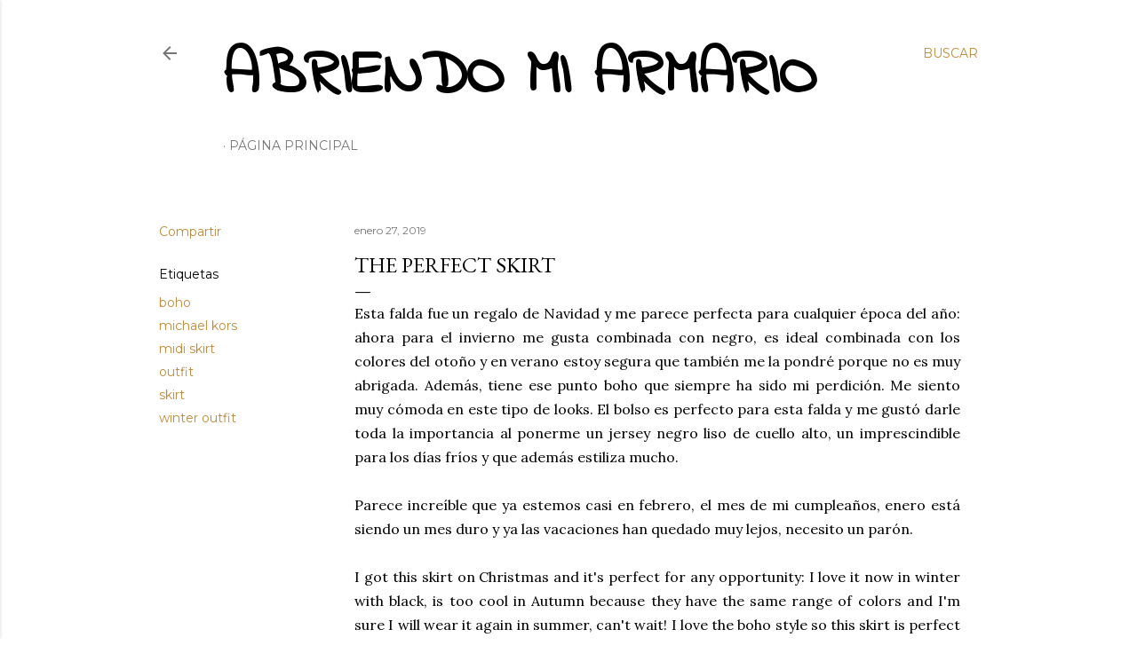

--- FILE ---
content_type: text/html; charset=UTF-8
request_url: https://www.abriendomiarmario.com/2019/01/the-perfect-skirt.html
body_size: 31807
content:
<!DOCTYPE html>
<html dir='ltr' lang='es'>
<head>
<meta content='width=device-width, initial-scale=1' name='viewport'/>
<title>The perfect skirt</title>
<meta content='text/html; charset=UTF-8' http-equiv='Content-Type'/>
<!-- Chrome, Firefox OS and Opera -->
<meta content='#ffffff' name='theme-color'/>
<!-- Windows Phone -->
<meta content='#ffffff' name='msapplication-navbutton-color'/>
<meta content='blogger' name='generator'/>
<link href='https://www.abriendomiarmario.com/favicon.ico' rel='icon' type='image/x-icon'/>
<link href='http://www.abriendomiarmario.com/2019/01/the-perfect-skirt.html' rel='canonical'/>
<link rel="alternate" type="application/atom+xml" title="Abriendo mi armario - Atom" href="https://www.abriendomiarmario.com/feeds/posts/default" />
<link rel="alternate" type="application/rss+xml" title="Abriendo mi armario - RSS" href="https://www.abriendomiarmario.com/feeds/posts/default?alt=rss" />
<link rel="service.post" type="application/atom+xml" title="Abriendo mi armario - Atom" href="https://www.blogger.com/feeds/1210277618991737138/posts/default" />

<link rel="alternate" type="application/atom+xml" title="Abriendo mi armario - Atom" href="https://www.abriendomiarmario.com/feeds/7072746555197800981/comments/default" />
<!--Can't find substitution for tag [blog.ieCssRetrofitLinks]-->
<link href='https://blogger.googleusercontent.com/img/b/R29vZ2xl/AVvXsEh0F7IEDtoOe8ABrqafkJdSoCu4Dhcel0QoJNSLjBNlhF69PjgZS6_wiOM5fjEZjI2gu8OlTKKglu9StYtbxVejwrlwURYIRYZHgoiHfJjA0skJG4A7YR3KeU1UKrsLt6Rhtw1jWacOJz_S/s640/P20190127_+The+perfect+skirt+%25284%2529.JPG' rel='image_src'/>
<meta content='http://www.abriendomiarmario.com/2019/01/the-perfect-skirt.html' property='og:url'/>
<meta content='The perfect skirt' property='og:title'/>
<meta content='Blog de moda y tendencias, publicando mis outfits y looks diarios.' property='og:description'/>
<meta content='https://blogger.googleusercontent.com/img/b/R29vZ2xl/AVvXsEh0F7IEDtoOe8ABrqafkJdSoCu4Dhcel0QoJNSLjBNlhF69PjgZS6_wiOM5fjEZjI2gu8OlTKKglu9StYtbxVejwrlwURYIRYZHgoiHfJjA0skJG4A7YR3KeU1UKrsLt6Rhtw1jWacOJz_S/w1200-h630-p-k-no-nu/P20190127_+The+perfect+skirt+%25284%2529.JPG' property='og:image'/>
<style type='text/css'>@font-face{font-family:'EB Garamond';font-style:normal;font-weight:400;font-display:swap;src:url(//fonts.gstatic.com/s/ebgaramond/v32/SlGDmQSNjdsmc35JDF1K5E55YMjF_7DPuGi-6_RkCY9_WamXgHlIbvw.woff2)format('woff2');unicode-range:U+0460-052F,U+1C80-1C8A,U+20B4,U+2DE0-2DFF,U+A640-A69F,U+FE2E-FE2F;}@font-face{font-family:'EB Garamond';font-style:normal;font-weight:400;font-display:swap;src:url(//fonts.gstatic.com/s/ebgaramond/v32/SlGDmQSNjdsmc35JDF1K5E55YMjF_7DPuGi-6_RkAI9_WamXgHlIbvw.woff2)format('woff2');unicode-range:U+0301,U+0400-045F,U+0490-0491,U+04B0-04B1,U+2116;}@font-face{font-family:'EB Garamond';font-style:normal;font-weight:400;font-display:swap;src:url(//fonts.gstatic.com/s/ebgaramond/v32/SlGDmQSNjdsmc35JDF1K5E55YMjF_7DPuGi-6_RkCI9_WamXgHlIbvw.woff2)format('woff2');unicode-range:U+1F00-1FFF;}@font-face{font-family:'EB Garamond';font-style:normal;font-weight:400;font-display:swap;src:url(//fonts.gstatic.com/s/ebgaramond/v32/SlGDmQSNjdsmc35JDF1K5E55YMjF_7DPuGi-6_RkB49_WamXgHlIbvw.woff2)format('woff2');unicode-range:U+0370-0377,U+037A-037F,U+0384-038A,U+038C,U+038E-03A1,U+03A3-03FF;}@font-face{font-family:'EB Garamond';font-style:normal;font-weight:400;font-display:swap;src:url(//fonts.gstatic.com/s/ebgaramond/v32/SlGDmQSNjdsmc35JDF1K5E55YMjF_7DPuGi-6_RkC49_WamXgHlIbvw.woff2)format('woff2');unicode-range:U+0102-0103,U+0110-0111,U+0128-0129,U+0168-0169,U+01A0-01A1,U+01AF-01B0,U+0300-0301,U+0303-0304,U+0308-0309,U+0323,U+0329,U+1EA0-1EF9,U+20AB;}@font-face{font-family:'EB Garamond';font-style:normal;font-weight:400;font-display:swap;src:url(//fonts.gstatic.com/s/ebgaramond/v32/SlGDmQSNjdsmc35JDF1K5E55YMjF_7DPuGi-6_RkCo9_WamXgHlIbvw.woff2)format('woff2');unicode-range:U+0100-02BA,U+02BD-02C5,U+02C7-02CC,U+02CE-02D7,U+02DD-02FF,U+0304,U+0308,U+0329,U+1D00-1DBF,U+1E00-1E9F,U+1EF2-1EFF,U+2020,U+20A0-20AB,U+20AD-20C0,U+2113,U+2C60-2C7F,U+A720-A7FF;}@font-face{font-family:'EB Garamond';font-style:normal;font-weight:400;font-display:swap;src:url(//fonts.gstatic.com/s/ebgaramond/v32/SlGDmQSNjdsmc35JDF1K5E55YMjF_7DPuGi-6_RkBI9_WamXgHlI.woff2)format('woff2');unicode-range:U+0000-00FF,U+0131,U+0152-0153,U+02BB-02BC,U+02C6,U+02DA,U+02DC,U+0304,U+0308,U+0329,U+2000-206F,U+20AC,U+2122,U+2191,U+2193,U+2212,U+2215,U+FEFF,U+FFFD;}@font-face{font-family:'Indie Flower';font-style:normal;font-weight:400;font-display:swap;src:url(//fonts.gstatic.com/s/indieflower/v24/m8JVjfNVeKWVnh3QMuKkFcZVZ0uH99GUDs4k.woff2)format('woff2');unicode-range:U+0100-02BA,U+02BD-02C5,U+02C7-02CC,U+02CE-02D7,U+02DD-02FF,U+0304,U+0308,U+0329,U+1D00-1DBF,U+1E00-1E9F,U+1EF2-1EFF,U+2020,U+20A0-20AB,U+20AD-20C0,U+2113,U+2C60-2C7F,U+A720-A7FF;}@font-face{font-family:'Indie Flower';font-style:normal;font-weight:400;font-display:swap;src:url(//fonts.gstatic.com/s/indieflower/v24/m8JVjfNVeKWVnh3QMuKkFcZVaUuH99GUDg.woff2)format('woff2');unicode-range:U+0000-00FF,U+0131,U+0152-0153,U+02BB-02BC,U+02C6,U+02DA,U+02DC,U+0304,U+0308,U+0329,U+2000-206F,U+20AC,U+2122,U+2191,U+2193,U+2212,U+2215,U+FEFF,U+FFFD;}@font-face{font-family:'Lora';font-style:normal;font-weight:400;font-display:swap;src:url(//fonts.gstatic.com/s/lora/v37/0QI6MX1D_JOuGQbT0gvTJPa787weuxJMkq18ndeYxZ2JTg.woff2)format('woff2');unicode-range:U+0460-052F,U+1C80-1C8A,U+20B4,U+2DE0-2DFF,U+A640-A69F,U+FE2E-FE2F;}@font-face{font-family:'Lora';font-style:normal;font-weight:400;font-display:swap;src:url(//fonts.gstatic.com/s/lora/v37/0QI6MX1D_JOuGQbT0gvTJPa787weuxJFkq18ndeYxZ2JTg.woff2)format('woff2');unicode-range:U+0301,U+0400-045F,U+0490-0491,U+04B0-04B1,U+2116;}@font-face{font-family:'Lora';font-style:normal;font-weight:400;font-display:swap;src:url(//fonts.gstatic.com/s/lora/v37/0QI6MX1D_JOuGQbT0gvTJPa787weuxI9kq18ndeYxZ2JTg.woff2)format('woff2');unicode-range:U+0302-0303,U+0305,U+0307-0308,U+0310,U+0312,U+0315,U+031A,U+0326-0327,U+032C,U+032F-0330,U+0332-0333,U+0338,U+033A,U+0346,U+034D,U+0391-03A1,U+03A3-03A9,U+03B1-03C9,U+03D1,U+03D5-03D6,U+03F0-03F1,U+03F4-03F5,U+2016-2017,U+2034-2038,U+203C,U+2040,U+2043,U+2047,U+2050,U+2057,U+205F,U+2070-2071,U+2074-208E,U+2090-209C,U+20D0-20DC,U+20E1,U+20E5-20EF,U+2100-2112,U+2114-2115,U+2117-2121,U+2123-214F,U+2190,U+2192,U+2194-21AE,U+21B0-21E5,U+21F1-21F2,U+21F4-2211,U+2213-2214,U+2216-22FF,U+2308-230B,U+2310,U+2319,U+231C-2321,U+2336-237A,U+237C,U+2395,U+239B-23B7,U+23D0,U+23DC-23E1,U+2474-2475,U+25AF,U+25B3,U+25B7,U+25BD,U+25C1,U+25CA,U+25CC,U+25FB,U+266D-266F,U+27C0-27FF,U+2900-2AFF,U+2B0E-2B11,U+2B30-2B4C,U+2BFE,U+3030,U+FF5B,U+FF5D,U+1D400-1D7FF,U+1EE00-1EEFF;}@font-face{font-family:'Lora';font-style:normal;font-weight:400;font-display:swap;src:url(//fonts.gstatic.com/s/lora/v37/0QI6MX1D_JOuGQbT0gvTJPa787weuxIvkq18ndeYxZ2JTg.woff2)format('woff2');unicode-range:U+0001-000C,U+000E-001F,U+007F-009F,U+20DD-20E0,U+20E2-20E4,U+2150-218F,U+2190,U+2192,U+2194-2199,U+21AF,U+21E6-21F0,U+21F3,U+2218-2219,U+2299,U+22C4-22C6,U+2300-243F,U+2440-244A,U+2460-24FF,U+25A0-27BF,U+2800-28FF,U+2921-2922,U+2981,U+29BF,U+29EB,U+2B00-2BFF,U+4DC0-4DFF,U+FFF9-FFFB,U+10140-1018E,U+10190-1019C,U+101A0,U+101D0-101FD,U+102E0-102FB,U+10E60-10E7E,U+1D2C0-1D2D3,U+1D2E0-1D37F,U+1F000-1F0FF,U+1F100-1F1AD,U+1F1E6-1F1FF,U+1F30D-1F30F,U+1F315,U+1F31C,U+1F31E,U+1F320-1F32C,U+1F336,U+1F378,U+1F37D,U+1F382,U+1F393-1F39F,U+1F3A7-1F3A8,U+1F3AC-1F3AF,U+1F3C2,U+1F3C4-1F3C6,U+1F3CA-1F3CE,U+1F3D4-1F3E0,U+1F3ED,U+1F3F1-1F3F3,U+1F3F5-1F3F7,U+1F408,U+1F415,U+1F41F,U+1F426,U+1F43F,U+1F441-1F442,U+1F444,U+1F446-1F449,U+1F44C-1F44E,U+1F453,U+1F46A,U+1F47D,U+1F4A3,U+1F4B0,U+1F4B3,U+1F4B9,U+1F4BB,U+1F4BF,U+1F4C8-1F4CB,U+1F4D6,U+1F4DA,U+1F4DF,U+1F4E3-1F4E6,U+1F4EA-1F4ED,U+1F4F7,U+1F4F9-1F4FB,U+1F4FD-1F4FE,U+1F503,U+1F507-1F50B,U+1F50D,U+1F512-1F513,U+1F53E-1F54A,U+1F54F-1F5FA,U+1F610,U+1F650-1F67F,U+1F687,U+1F68D,U+1F691,U+1F694,U+1F698,U+1F6AD,U+1F6B2,U+1F6B9-1F6BA,U+1F6BC,U+1F6C6-1F6CF,U+1F6D3-1F6D7,U+1F6E0-1F6EA,U+1F6F0-1F6F3,U+1F6F7-1F6FC,U+1F700-1F7FF,U+1F800-1F80B,U+1F810-1F847,U+1F850-1F859,U+1F860-1F887,U+1F890-1F8AD,U+1F8B0-1F8BB,U+1F8C0-1F8C1,U+1F900-1F90B,U+1F93B,U+1F946,U+1F984,U+1F996,U+1F9E9,U+1FA00-1FA6F,U+1FA70-1FA7C,U+1FA80-1FA89,U+1FA8F-1FAC6,U+1FACE-1FADC,U+1FADF-1FAE9,U+1FAF0-1FAF8,U+1FB00-1FBFF;}@font-face{font-family:'Lora';font-style:normal;font-weight:400;font-display:swap;src:url(//fonts.gstatic.com/s/lora/v37/0QI6MX1D_JOuGQbT0gvTJPa787weuxJOkq18ndeYxZ2JTg.woff2)format('woff2');unicode-range:U+0102-0103,U+0110-0111,U+0128-0129,U+0168-0169,U+01A0-01A1,U+01AF-01B0,U+0300-0301,U+0303-0304,U+0308-0309,U+0323,U+0329,U+1EA0-1EF9,U+20AB;}@font-face{font-family:'Lora';font-style:normal;font-weight:400;font-display:swap;src:url(//fonts.gstatic.com/s/lora/v37/0QI6MX1D_JOuGQbT0gvTJPa787weuxJPkq18ndeYxZ2JTg.woff2)format('woff2');unicode-range:U+0100-02BA,U+02BD-02C5,U+02C7-02CC,U+02CE-02D7,U+02DD-02FF,U+0304,U+0308,U+0329,U+1D00-1DBF,U+1E00-1E9F,U+1EF2-1EFF,U+2020,U+20A0-20AB,U+20AD-20C0,U+2113,U+2C60-2C7F,U+A720-A7FF;}@font-face{font-family:'Lora';font-style:normal;font-weight:400;font-display:swap;src:url(//fonts.gstatic.com/s/lora/v37/0QI6MX1D_JOuGQbT0gvTJPa787weuxJBkq18ndeYxZ0.woff2)format('woff2');unicode-range:U+0000-00FF,U+0131,U+0152-0153,U+02BB-02BC,U+02C6,U+02DA,U+02DC,U+0304,U+0308,U+0329,U+2000-206F,U+20AC,U+2122,U+2191,U+2193,U+2212,U+2215,U+FEFF,U+FFFD;}@font-face{font-family:'Montserrat';font-style:normal;font-weight:400;font-display:swap;src:url(//fonts.gstatic.com/s/montserrat/v31/JTUSjIg1_i6t8kCHKm459WRhyyTh89ZNpQ.woff2)format('woff2');unicode-range:U+0460-052F,U+1C80-1C8A,U+20B4,U+2DE0-2DFF,U+A640-A69F,U+FE2E-FE2F;}@font-face{font-family:'Montserrat';font-style:normal;font-weight:400;font-display:swap;src:url(//fonts.gstatic.com/s/montserrat/v31/JTUSjIg1_i6t8kCHKm459W1hyyTh89ZNpQ.woff2)format('woff2');unicode-range:U+0301,U+0400-045F,U+0490-0491,U+04B0-04B1,U+2116;}@font-face{font-family:'Montserrat';font-style:normal;font-weight:400;font-display:swap;src:url(//fonts.gstatic.com/s/montserrat/v31/JTUSjIg1_i6t8kCHKm459WZhyyTh89ZNpQ.woff2)format('woff2');unicode-range:U+0102-0103,U+0110-0111,U+0128-0129,U+0168-0169,U+01A0-01A1,U+01AF-01B0,U+0300-0301,U+0303-0304,U+0308-0309,U+0323,U+0329,U+1EA0-1EF9,U+20AB;}@font-face{font-family:'Montserrat';font-style:normal;font-weight:400;font-display:swap;src:url(//fonts.gstatic.com/s/montserrat/v31/JTUSjIg1_i6t8kCHKm459WdhyyTh89ZNpQ.woff2)format('woff2');unicode-range:U+0100-02BA,U+02BD-02C5,U+02C7-02CC,U+02CE-02D7,U+02DD-02FF,U+0304,U+0308,U+0329,U+1D00-1DBF,U+1E00-1E9F,U+1EF2-1EFF,U+2020,U+20A0-20AB,U+20AD-20C0,U+2113,U+2C60-2C7F,U+A720-A7FF;}@font-face{font-family:'Montserrat';font-style:normal;font-weight:400;font-display:swap;src:url(//fonts.gstatic.com/s/montserrat/v31/JTUSjIg1_i6t8kCHKm459WlhyyTh89Y.woff2)format('woff2');unicode-range:U+0000-00FF,U+0131,U+0152-0153,U+02BB-02BC,U+02C6,U+02DA,U+02DC,U+0304,U+0308,U+0329,U+2000-206F,U+20AC,U+2122,U+2191,U+2193,U+2212,U+2215,U+FEFF,U+FFFD;}@font-face{font-family:'Montserrat';font-style:normal;font-weight:700;font-display:swap;src:url(//fonts.gstatic.com/s/montserrat/v31/JTUSjIg1_i6t8kCHKm459WRhyyTh89ZNpQ.woff2)format('woff2');unicode-range:U+0460-052F,U+1C80-1C8A,U+20B4,U+2DE0-2DFF,U+A640-A69F,U+FE2E-FE2F;}@font-face{font-family:'Montserrat';font-style:normal;font-weight:700;font-display:swap;src:url(//fonts.gstatic.com/s/montserrat/v31/JTUSjIg1_i6t8kCHKm459W1hyyTh89ZNpQ.woff2)format('woff2');unicode-range:U+0301,U+0400-045F,U+0490-0491,U+04B0-04B1,U+2116;}@font-face{font-family:'Montserrat';font-style:normal;font-weight:700;font-display:swap;src:url(//fonts.gstatic.com/s/montserrat/v31/JTUSjIg1_i6t8kCHKm459WZhyyTh89ZNpQ.woff2)format('woff2');unicode-range:U+0102-0103,U+0110-0111,U+0128-0129,U+0168-0169,U+01A0-01A1,U+01AF-01B0,U+0300-0301,U+0303-0304,U+0308-0309,U+0323,U+0329,U+1EA0-1EF9,U+20AB;}@font-face{font-family:'Montserrat';font-style:normal;font-weight:700;font-display:swap;src:url(//fonts.gstatic.com/s/montserrat/v31/JTUSjIg1_i6t8kCHKm459WdhyyTh89ZNpQ.woff2)format('woff2');unicode-range:U+0100-02BA,U+02BD-02C5,U+02C7-02CC,U+02CE-02D7,U+02DD-02FF,U+0304,U+0308,U+0329,U+1D00-1DBF,U+1E00-1E9F,U+1EF2-1EFF,U+2020,U+20A0-20AB,U+20AD-20C0,U+2113,U+2C60-2C7F,U+A720-A7FF;}@font-face{font-family:'Montserrat';font-style:normal;font-weight:700;font-display:swap;src:url(//fonts.gstatic.com/s/montserrat/v31/JTUSjIg1_i6t8kCHKm459WlhyyTh89Y.woff2)format('woff2');unicode-range:U+0000-00FF,U+0131,U+0152-0153,U+02BB-02BC,U+02C6,U+02DA,U+02DC,U+0304,U+0308,U+0329,U+2000-206F,U+20AC,U+2122,U+2191,U+2193,U+2212,U+2215,U+FEFF,U+FFFD;}</style>
<style id='page-skin-1' type='text/css'><!--
/*! normalize.css v3.0.1 | MIT License | git.io/normalize */html{font-family:sans-serif;-ms-text-size-adjust:100%;-webkit-text-size-adjust:100%}body{margin:0}article,aside,details,figcaption,figure,footer,header,hgroup,main,nav,section,summary{display:block}audio,canvas,progress,video{display:inline-block;vertical-align:baseline}audio:not([controls]){display:none;height:0}[hidden],template{display:none}a{background:transparent}a:active,a:hover{outline:0}abbr[title]{border-bottom:1px dotted}b,strong{font-weight:bold}dfn{font-style:italic}h1{font-size:2em;margin:.67em 0}mark{background:#ff0;color:#000}small{font-size:80%}sub,sup{font-size:75%;line-height:0;position:relative;vertical-align:baseline}sup{top:-0.5em}sub{bottom:-0.25em}img{border:0}svg:not(:root){overflow:hidden}figure{margin:1em 40px}hr{-moz-box-sizing:content-box;box-sizing:content-box;height:0}pre{overflow:auto}code,kbd,pre,samp{font-family:monospace,monospace;font-size:1em}button,input,optgroup,select,textarea{color:inherit;font:inherit;margin:0}button{overflow:visible}button,select{text-transform:none}button,html input[type="button"],input[type="reset"],input[type="submit"]{-webkit-appearance:button;cursor:pointer}button[disabled],html input[disabled]{cursor:default}button::-moz-focus-inner,input::-moz-focus-inner{border:0;padding:0}input{line-height:normal}input[type="checkbox"],input[type="radio"]{box-sizing:border-box;padding:0}input[type="number"]::-webkit-inner-spin-button,input[type="number"]::-webkit-outer-spin-button{height:auto}input[type="search"]{-webkit-appearance:textfield;-moz-box-sizing:content-box;-webkit-box-sizing:content-box;box-sizing:content-box}input[type="search"]::-webkit-search-cancel-button,input[type="search"]::-webkit-search-decoration{-webkit-appearance:none}fieldset{border:1px solid #c0c0c0;margin:0 2px;padding:.35em .625em .75em}legend{border:0;padding:0}textarea{overflow:auto}optgroup{font-weight:bold}table{border-collapse:collapse;border-spacing:0}td,th{padding:0}
/*!************************************************
* Blogger Template Style
* Name: Soho
**************************************************/
body{
overflow-wrap:break-word;
word-break:break-word;
word-wrap:break-word
}
.hidden{
display:none
}
.invisible{
visibility:hidden
}
.container::after,.float-container::after{
clear:both;
content:"";
display:table
}
.clearboth{
clear:both
}
#comments .comment .comment-actions,.subscribe-popup .FollowByEmail .follow-by-email-submit{
background:0 0;
border:0;
box-shadow:none;
color:#bf8b38;
cursor:pointer;
font-size:14px;
font-weight:700;
outline:0;
text-decoration:none;
text-transform:uppercase;
width:auto
}
.dim-overlay{
background-color:rgba(0,0,0,.54);
height:100vh;
left:0;
position:fixed;
top:0;
width:100%
}
#sharing-dim-overlay{
background-color:transparent
}
input::-ms-clear{
display:none
}
.blogger-logo,.svg-icon-24.blogger-logo{
fill:#ff9800;
opacity:1
}
.loading-spinner-large{
-webkit-animation:mspin-rotate 1.568s infinite linear;
animation:mspin-rotate 1.568s infinite linear;
height:48px;
overflow:hidden;
position:absolute;
width:48px;
z-index:200
}
.loading-spinner-large>div{
-webkit-animation:mspin-revrot 5332ms infinite steps(4);
animation:mspin-revrot 5332ms infinite steps(4)
}
.loading-spinner-large>div>div{
-webkit-animation:mspin-singlecolor-large-film 1333ms infinite steps(81);
animation:mspin-singlecolor-large-film 1333ms infinite steps(81);
background-size:100%;
height:48px;
width:3888px
}
.mspin-black-large>div>div,.mspin-grey_54-large>div>div{
background-image:url(https://www.blogblog.com/indie/mspin_black_large.svg)
}
.mspin-white-large>div>div{
background-image:url(https://www.blogblog.com/indie/mspin_white_large.svg)
}
.mspin-grey_54-large{
opacity:.54
}
@-webkit-keyframes mspin-singlecolor-large-film{
from{
-webkit-transform:translateX(0);
transform:translateX(0)
}
to{
-webkit-transform:translateX(-3888px);
transform:translateX(-3888px)
}
}
@keyframes mspin-singlecolor-large-film{
from{
-webkit-transform:translateX(0);
transform:translateX(0)
}
to{
-webkit-transform:translateX(-3888px);
transform:translateX(-3888px)
}
}
@-webkit-keyframes mspin-rotate{
from{
-webkit-transform:rotate(0);
transform:rotate(0)
}
to{
-webkit-transform:rotate(360deg);
transform:rotate(360deg)
}
}
@keyframes mspin-rotate{
from{
-webkit-transform:rotate(0);
transform:rotate(0)
}
to{
-webkit-transform:rotate(360deg);
transform:rotate(360deg)
}
}
@-webkit-keyframes mspin-revrot{
from{
-webkit-transform:rotate(0);
transform:rotate(0)
}
to{
-webkit-transform:rotate(-360deg);
transform:rotate(-360deg)
}
}
@keyframes mspin-revrot{
from{
-webkit-transform:rotate(0);
transform:rotate(0)
}
to{
-webkit-transform:rotate(-360deg);
transform:rotate(-360deg)
}
}
.skip-navigation{
background-color:#fff;
box-sizing:border-box;
color:#000;
display:block;
height:0;
left:0;
line-height:50px;
overflow:hidden;
padding-top:0;
position:fixed;
text-align:center;
top:0;
-webkit-transition:box-shadow .3s,height .3s,padding-top .3s;
transition:box-shadow .3s,height .3s,padding-top .3s;
width:100%;
z-index:900
}
.skip-navigation:focus{
box-shadow:0 4px 5px 0 rgba(0,0,0,.14),0 1px 10px 0 rgba(0,0,0,.12),0 2px 4px -1px rgba(0,0,0,.2);
height:50px
}
#main{
outline:0
}
.main-heading{
position:absolute;
clip:rect(1px,1px,1px,1px);
padding:0;
border:0;
height:1px;
width:1px;
overflow:hidden
}
.Attribution{
margin-top:1em;
text-align:center
}
.Attribution .blogger img,.Attribution .blogger svg{
vertical-align:bottom
}
.Attribution .blogger img{
margin-right:.5em
}
.Attribution div{
line-height:24px;
margin-top:.5em
}
.Attribution .copyright,.Attribution .image-attribution{
font-size:.7em;
margin-top:1.5em
}
.BLOG_mobile_video_class{
display:none
}
.bg-photo{
background-attachment:scroll!important
}
body .CSS_LIGHTBOX{
z-index:900
}
.extendable .show-less,.extendable .show-more{
border-color:#bf8b38;
color:#bf8b38;
margin-top:8px
}
.extendable .show-less.hidden,.extendable .show-more.hidden{
display:none
}
.inline-ad{
display:none;
max-width:100%;
overflow:hidden
}
.adsbygoogle{
display:block
}
#cookieChoiceInfo{
bottom:0;
top:auto
}
iframe.b-hbp-video{
border:0
}
.post-body img{
max-width:100%
}
.post-body iframe{
max-width:100%
}
.post-body a[imageanchor="1"]{
display:inline-block
}
.byline{
margin-right:1em
}
.byline:last-child{
margin-right:0
}
.link-copied-dialog{
max-width:520px;
outline:0
}
.link-copied-dialog .modal-dialog-buttons{
margin-top:8px
}
.link-copied-dialog .goog-buttonset-default{
background:0 0;
border:0
}
.link-copied-dialog .goog-buttonset-default:focus{
outline:0
}
.paging-control-container{
margin-bottom:16px
}
.paging-control-container .paging-control{
display:inline-block
}
.paging-control-container .comment-range-text::after,.paging-control-container .paging-control{
color:#bf8b38
}
.paging-control-container .comment-range-text,.paging-control-container .paging-control{
margin-right:8px
}
.paging-control-container .comment-range-text::after,.paging-control-container .paging-control::after{
content:"\b7";
cursor:default;
padding-left:8px;
pointer-events:none
}
.paging-control-container .comment-range-text:last-child::after,.paging-control-container .paging-control:last-child::after{
content:none
}
.byline.reactions iframe{
height:20px
}
.b-notification{
color:#000;
background-color:#fff;
border-bottom:solid 1px #000;
box-sizing:border-box;
padding:16px 32px;
text-align:center
}
.b-notification.visible{
-webkit-transition:margin-top .3s cubic-bezier(.4,0,.2,1);
transition:margin-top .3s cubic-bezier(.4,0,.2,1)
}
.b-notification.invisible{
position:absolute
}
.b-notification-close{
position:absolute;
right:8px;
top:8px
}
.no-posts-message{
line-height:40px;
text-align:center
}
@media screen and (max-width:1162px){
body.item-view .post-body a[imageanchor="1"][style*="float: left;"],body.item-view .post-body a[imageanchor="1"][style*="float: right;"]{
float:none!important;
clear:none!important
}
body.item-view .post-body a[imageanchor="1"] img{
display:block;
height:auto;
margin:0 auto
}
body.item-view .post-body>.separator:first-child>a[imageanchor="1"]:first-child{
margin-top:20px
}
.post-body a[imageanchor]{
display:block
}
body.item-view .post-body a[imageanchor="1"]{
margin-left:0!important;
margin-right:0!important
}
body.item-view .post-body a[imageanchor="1"]+a[imageanchor="1"]{
margin-top:16px
}
}
.item-control{
display:none
}
#comments{
border-top:1px dashed rgba(0,0,0,.54);
margin-top:20px;
padding:20px
}
#comments .comment-thread ol{
margin:0;
padding-left:0;
padding-left:0
}
#comments .comment .comment-replybox-single,#comments .comment-thread .comment-replies{
margin-left:60px
}
#comments .comment-thread .thread-count{
display:none
}
#comments .comment{
list-style-type:none;
padding:0 0 30px;
position:relative
}
#comments .comment .comment{
padding-bottom:8px
}
.comment .avatar-image-container{
position:absolute
}
.comment .avatar-image-container img{
border-radius:50%
}
.avatar-image-container svg,.comment .avatar-image-container .avatar-icon{
border-radius:50%;
border:solid 1px #000000;
box-sizing:border-box;
fill:#000000;
height:35px;
margin:0;
padding:7px;
width:35px
}
.comment .comment-block{
margin-top:10px;
margin-left:60px;
padding-bottom:0
}
#comments .comment-author-header-wrapper{
margin-left:40px
}
#comments .comment .thread-expanded .comment-block{
padding-bottom:20px
}
#comments .comment .comment-header .user,#comments .comment .comment-header .user a{
color:#000000;
font-style:normal;
font-weight:700
}
#comments .comment .comment-actions{
bottom:0;
margin-bottom:15px;
position:absolute
}
#comments .comment .comment-actions>*{
margin-right:8px
}
#comments .comment .comment-header .datetime{
bottom:0;
color:rgba(0, 0, 0, 0.54);
display:inline-block;
font-size:13px;
font-style:italic;
margin-left:8px
}
#comments .comment .comment-footer .comment-timestamp a,#comments .comment .comment-header .datetime a{
color:rgba(0, 0, 0, 0.54)
}
#comments .comment .comment-content,.comment .comment-body{
margin-top:12px;
word-break:break-word
}
.comment-body{
margin-bottom:12px
}
#comments.embed[data-num-comments="0"]{
border:0;
margin-top:0;
padding-top:0
}
#comments.embed[data-num-comments="0"] #comment-post-message,#comments.embed[data-num-comments="0"] div.comment-form>p,#comments.embed[data-num-comments="0"] p.comment-footer{
display:none
}
#comment-editor-src{
display:none
}
.comments .comments-content .loadmore.loaded{
max-height:0;
opacity:0;
overflow:hidden
}
.extendable .remaining-items{
height:0;
overflow:hidden;
-webkit-transition:height .3s cubic-bezier(.4,0,.2,1);
transition:height .3s cubic-bezier(.4,0,.2,1)
}
.extendable .remaining-items.expanded{
height:auto
}
.svg-icon-24,.svg-icon-24-button{
cursor:pointer;
height:24px;
width:24px;
min-width:24px
}
.touch-icon{
margin:-12px;
padding:12px
}
.touch-icon:active,.touch-icon:focus{
background-color:rgba(153,153,153,.4);
border-radius:50%
}
svg:not(:root).touch-icon{
overflow:visible
}
html[dir=rtl] .rtl-reversible-icon{
-webkit-transform:scaleX(-1);
-ms-transform:scaleX(-1);
transform:scaleX(-1)
}
.svg-icon-24-button,.touch-icon-button{
background:0 0;
border:0;
margin:0;
outline:0;
padding:0
}
.touch-icon-button .touch-icon:active,.touch-icon-button .touch-icon:focus{
background-color:transparent
}
.touch-icon-button:active .touch-icon,.touch-icon-button:focus .touch-icon{
background-color:rgba(153,153,153,.4);
border-radius:50%
}
.Profile .default-avatar-wrapper .avatar-icon{
border-radius:50%;
border:solid 1px #000000;
box-sizing:border-box;
fill:#000000;
margin:0
}
.Profile .individual .default-avatar-wrapper .avatar-icon{
padding:25px
}
.Profile .individual .avatar-icon,.Profile .individual .profile-img{
height:120px;
width:120px
}
.Profile .team .default-avatar-wrapper .avatar-icon{
padding:8px
}
.Profile .team .avatar-icon,.Profile .team .default-avatar-wrapper,.Profile .team .profile-img{
height:40px;
width:40px
}
.snippet-container{
margin:0;
position:relative;
overflow:hidden
}
.snippet-fade{
bottom:0;
box-sizing:border-box;
position:absolute;
width:96px
}
.snippet-fade{
right:0
}
.snippet-fade:after{
content:"\2026"
}
.snippet-fade:after{
float:right
}
.centered-top-container.sticky{
left:0;
position:fixed;
right:0;
top:0;
width:auto;
z-index:50;
-webkit-transition-property:opacity,-webkit-transform;
transition-property:opacity,-webkit-transform;
transition-property:transform,opacity;
transition-property:transform,opacity,-webkit-transform;
-webkit-transition-duration:.2s;
transition-duration:.2s;
-webkit-transition-timing-function:cubic-bezier(.4,0,.2,1);
transition-timing-function:cubic-bezier(.4,0,.2,1)
}
.centered-top-placeholder{
display:none
}
.collapsed-header .centered-top-placeholder{
display:block
}
.centered-top-container .Header .replaced h1,.centered-top-placeholder .Header .replaced h1{
display:none
}
.centered-top-container.sticky .Header .replaced h1{
display:block
}
.centered-top-container.sticky .Header .header-widget{
background:0 0
}
.centered-top-container.sticky .Header .header-image-wrapper{
display:none
}
.centered-top-container img,.centered-top-placeholder img{
max-width:100%
}
.collapsible{
-webkit-transition:height .3s cubic-bezier(.4,0,.2,1);
transition:height .3s cubic-bezier(.4,0,.2,1)
}
.collapsible,.collapsible>summary{
display:block;
overflow:hidden
}
.collapsible>:not(summary){
display:none
}
.collapsible[open]>:not(summary){
display:block
}
.collapsible:focus,.collapsible>summary:focus{
outline:0
}
.collapsible>summary{
cursor:pointer;
display:block;
padding:0
}
.collapsible:focus>summary,.collapsible>summary:focus{
background-color:transparent
}
.collapsible>summary::-webkit-details-marker{
display:none
}
.collapsible-title{
-webkit-box-align:center;
-webkit-align-items:center;
-ms-flex-align:center;
align-items:center;
display:-webkit-box;
display:-webkit-flex;
display:-ms-flexbox;
display:flex
}
.collapsible-title .title{
-webkit-box-flex:1;
-webkit-flex:1 1 auto;
-ms-flex:1 1 auto;
flex:1 1 auto;
-webkit-box-ordinal-group:1;
-webkit-order:0;
-ms-flex-order:0;
order:0;
overflow:hidden;
text-overflow:ellipsis;
white-space:nowrap
}
.collapsible-title .chevron-down,.collapsible[open] .collapsible-title .chevron-up{
display:block
}
.collapsible-title .chevron-up,.collapsible[open] .collapsible-title .chevron-down{
display:none
}
.flat-button{
cursor:pointer;
display:inline-block;
font-weight:700;
text-transform:uppercase;
border-radius:2px;
padding:8px;
margin:-8px
}
.flat-icon-button{
background:0 0;
border:0;
margin:0;
outline:0;
padding:0;
margin:-12px;
padding:12px;
cursor:pointer;
box-sizing:content-box;
display:inline-block;
line-height:0
}
.flat-icon-button,.flat-icon-button .splash-wrapper{
border-radius:50%
}
.flat-icon-button .splash.animate{
-webkit-animation-duration:.3s;
animation-duration:.3s
}
.overflowable-container{
max-height:28px;
overflow:hidden;
position:relative
}
.overflow-button{
cursor:pointer
}
#overflowable-dim-overlay{
background:0 0
}
.overflow-popup{
box-shadow:0 2px 2px 0 rgba(0,0,0,.14),0 3px 1px -2px rgba(0,0,0,.2),0 1px 5px 0 rgba(0,0,0,.12);
background-color:#ffffff;
left:0;
max-width:calc(100% - 32px);
position:absolute;
top:0;
visibility:hidden;
z-index:101
}
.overflow-popup ul{
list-style:none
}
.overflow-popup .tabs li,.overflow-popup li{
display:block;
height:auto
}
.overflow-popup .tabs li{
padding-left:0;
padding-right:0
}
.overflow-button.hidden,.overflow-popup .tabs li.hidden,.overflow-popup li.hidden{
display:none
}
.search{
display:-webkit-box;
display:-webkit-flex;
display:-ms-flexbox;
display:flex;
line-height:24px;
width:24px
}
.search.focused{
width:100%
}
.search.focused .section{
width:100%
}
.search form{
z-index:101
}
.search h3{
display:none
}
.search form{
display:-webkit-box;
display:-webkit-flex;
display:-ms-flexbox;
display:flex;
-webkit-box-flex:1;
-webkit-flex:1 0 0;
-ms-flex:1 0 0px;
flex:1 0 0;
border-bottom:solid 1px transparent;
padding-bottom:8px
}
.search form>*{
display:none
}
.search.focused form>*{
display:block
}
.search .search-input label{
display:none
}
.centered-top-placeholder.cloned .search form{
z-index:30
}
.search.focused form{
border-color:rgba(0, 0, 0, 0.54);
position:relative;
width:auto
}
.collapsed-header .centered-top-container .search.focused form{
border-bottom-color:transparent
}
.search-expand{
-webkit-box-flex:0;
-webkit-flex:0 0 auto;
-ms-flex:0 0 auto;
flex:0 0 auto
}
.search-expand-text{
display:none
}
.search-close{
display:inline;
vertical-align:middle
}
.search-input{
-webkit-box-flex:1;
-webkit-flex:1 0 1px;
-ms-flex:1 0 1px;
flex:1 0 1px
}
.search-input input{
background:0 0;
border:0;
box-sizing:border-box;
color:rgba(0, 0, 0, 0.54);
display:inline-block;
outline:0;
width:calc(100% - 48px)
}
.search-input input.no-cursor{
color:transparent;
text-shadow:0 0 0 rgba(0, 0, 0, 0.54)
}
.collapsed-header .centered-top-container .search-action,.collapsed-header .centered-top-container .search-input input{
color:rgba(0, 0, 0, 0.54)
}
.collapsed-header .centered-top-container .search-input input.no-cursor{
color:transparent;
text-shadow:0 0 0 rgba(0, 0, 0, 0.54)
}
.collapsed-header .centered-top-container .search-input input.no-cursor:focus,.search-input input.no-cursor:focus{
outline:0
}
.search-focused>*{
visibility:hidden
}
.search-focused .search,.search-focused .search-icon{
visibility:visible
}
.search.focused .search-action{
display:block
}
.search.focused .search-action:disabled{
opacity:.3
}
.widget.Sharing .sharing-button{
display:none
}
.widget.Sharing .sharing-buttons li{
padding:0
}
.widget.Sharing .sharing-buttons li span{
display:none
}
.post-share-buttons{
position:relative
}
.centered-bottom .share-buttons .svg-icon-24,.share-buttons .svg-icon-24{
fill:#000000
}
.sharing-open.touch-icon-button:active .touch-icon,.sharing-open.touch-icon-button:focus .touch-icon{
background-color:transparent
}
.share-buttons{
background-color:#ffffff;
border-radius:2px;
box-shadow:0 2px 2px 0 rgba(0,0,0,.14),0 3px 1px -2px rgba(0,0,0,.2),0 1px 5px 0 rgba(0,0,0,.12);
color:#000000;
list-style:none;
margin:0;
padding:8px 0;
position:absolute;
top:-11px;
min-width:200px;
z-index:101
}
.share-buttons.hidden{
display:none
}
.sharing-button{
background:0 0;
border:0;
margin:0;
outline:0;
padding:0;
cursor:pointer
}
.share-buttons li{
margin:0;
height:48px
}
.share-buttons li:last-child{
margin-bottom:0
}
.share-buttons li .sharing-platform-button{
box-sizing:border-box;
cursor:pointer;
display:block;
height:100%;
margin-bottom:0;
padding:0 16px;
position:relative;
width:100%
}
.share-buttons li .sharing-platform-button:focus,.share-buttons li .sharing-platform-button:hover{
background-color:rgba(128,128,128,.1);
outline:0
}
.share-buttons li svg[class*=" sharing-"],.share-buttons li svg[class^=sharing-]{
position:absolute;
top:10px
}
.share-buttons li span.sharing-platform-button{
position:relative;
top:0
}
.share-buttons li .platform-sharing-text{
display:block;
font-size:16px;
line-height:48px;
white-space:nowrap
}
.share-buttons li .platform-sharing-text{
margin-left:56px
}
.sidebar-container{
background-color:#f7f7f7;
max-width:284px;
overflow-y:auto;
-webkit-transition-property:-webkit-transform;
transition-property:-webkit-transform;
transition-property:transform;
transition-property:transform,-webkit-transform;
-webkit-transition-duration:.3s;
transition-duration:.3s;
-webkit-transition-timing-function:cubic-bezier(0,0,.2,1);
transition-timing-function:cubic-bezier(0,0,.2,1);
width:284px;
z-index:101;
-webkit-overflow-scrolling:touch
}
.sidebar-container .navigation{
line-height:0;
padding:16px
}
.sidebar-container .sidebar-back{
cursor:pointer
}
.sidebar-container .widget{
background:0 0;
margin:0 16px;
padding:16px 0
}
.sidebar-container .widget .title{
color:rgba(0, 0, 0, 0.54);
margin:0
}
.sidebar-container .widget ul{
list-style:none;
margin:0;
padding:0
}
.sidebar-container .widget ul ul{
margin-left:1em
}
.sidebar-container .widget li{
font-size:16px;
line-height:normal
}
.sidebar-container .widget+.widget{
border-top:1px dashed rgba(0, 0, 0, 0.54)
}
.BlogArchive li{
margin:16px 0
}
.BlogArchive li:last-child{
margin-bottom:0
}
.Label li a{
display:inline-block
}
.BlogArchive .post-count,.Label .label-count{
float:right;
margin-left:.25em
}
.BlogArchive .post-count::before,.Label .label-count::before{
content:"("
}
.BlogArchive .post-count::after,.Label .label-count::after{
content:")"
}
.widget.Translate .skiptranslate>div{
display:block!important
}
.widget.Profile .profile-link{
display:-webkit-box;
display:-webkit-flex;
display:-ms-flexbox;
display:flex
}
.widget.Profile .team-member .default-avatar-wrapper,.widget.Profile .team-member .profile-img{
-webkit-box-flex:0;
-webkit-flex:0 0 auto;
-ms-flex:0 0 auto;
flex:0 0 auto;
margin-right:1em
}
.widget.Profile .individual .profile-link{
-webkit-box-orient:vertical;
-webkit-box-direction:normal;
-webkit-flex-direction:column;
-ms-flex-direction:column;
flex-direction:column
}
.widget.Profile .team .profile-link .profile-name{
-webkit-align-self:center;
-ms-flex-item-align:center;
align-self:center;
display:block;
-webkit-box-flex:1;
-webkit-flex:1 1 auto;
-ms-flex:1 1 auto;
flex:1 1 auto
}
.dim-overlay{
background-color:rgba(0,0,0,.54);
z-index:100
}
body.sidebar-visible{
overflow-y:hidden
}
@media screen and (max-width:1439px){
.sidebar-container{
bottom:0;
position:fixed;
top:0;
left:0;
right:auto
}
.sidebar-container.sidebar-invisible{
-webkit-transition-timing-function:cubic-bezier(.4,0,.6,1);
transition-timing-function:cubic-bezier(.4,0,.6,1)
}
html[dir=ltr] .sidebar-container.sidebar-invisible{
-webkit-transform:translateX(-284px);
-ms-transform:translateX(-284px);
transform:translateX(-284px)
}
html[dir=rtl] .sidebar-container.sidebar-invisible{
-webkit-transform:translateX(284px);
-ms-transform:translateX(284px);
transform:translateX(284px)
}
}
@media screen and (min-width:1440px){
.sidebar-container{
position:absolute;
top:0;
left:0;
right:auto
}
.sidebar-container .navigation{
display:none
}
}
.dialog{
box-shadow:0 2px 2px 0 rgba(0,0,0,.14),0 3px 1px -2px rgba(0,0,0,.2),0 1px 5px 0 rgba(0,0,0,.12);
background:#ffffff;
box-sizing:border-box;
color:#000000;
padding:30px;
position:fixed;
text-align:center;
width:calc(100% - 24px);
z-index:101
}
.dialog input[type=email],.dialog input[type=text]{
background-color:transparent;
border:0;
border-bottom:solid 1px rgba(0,0,0,.12);
color:#000000;
display:block;
font-family:EB Garamond, serif;
font-size:16px;
line-height:24px;
margin:auto;
padding-bottom:7px;
outline:0;
text-align:center;
width:100%
}
.dialog input[type=email]::-webkit-input-placeholder,.dialog input[type=text]::-webkit-input-placeholder{
color:#000000
}
.dialog input[type=email]::-moz-placeholder,.dialog input[type=text]::-moz-placeholder{
color:#000000
}
.dialog input[type=email]:-ms-input-placeholder,.dialog input[type=text]:-ms-input-placeholder{
color:#000000
}
.dialog input[type=email]::-ms-input-placeholder,.dialog input[type=text]::-ms-input-placeholder{
color:#000000
}
.dialog input[type=email]::placeholder,.dialog input[type=text]::placeholder{
color:#000000
}
.dialog input[type=email]:focus,.dialog input[type=text]:focus{
border-bottom:solid 2px #bf8b38;
padding-bottom:6px
}
.dialog input.no-cursor{
color:transparent;
text-shadow:0 0 0 #000000
}
.dialog input.no-cursor:focus{
outline:0
}
.dialog input.no-cursor:focus{
outline:0
}
.dialog input[type=submit]{
font-family:EB Garamond, serif
}
.dialog .goog-buttonset-default{
color:#bf8b38
}
.subscribe-popup{
max-width:364px
}
.subscribe-popup h3{
color:#000000;
font-size:1.8em;
margin-top:0
}
.subscribe-popup .FollowByEmail h3{
display:none
}
.subscribe-popup .FollowByEmail .follow-by-email-submit{
color:#bf8b38;
display:inline-block;
margin:0 auto;
margin-top:24px;
width:auto;
white-space:normal
}
.subscribe-popup .FollowByEmail .follow-by-email-submit:disabled{
cursor:default;
opacity:.3
}
@media (max-width:800px){
.blog-name div.widget.Subscribe{
margin-bottom:16px
}
body.item-view .blog-name div.widget.Subscribe{
margin:8px auto 16px auto;
width:100%
}
}
body#layout .bg-photo,body#layout .bg-photo-overlay{
display:none
}
body#layout .page_body{
padding:0;
position:relative;
top:0
}
body#layout .page{
display:inline-block;
left:inherit;
position:relative;
vertical-align:top;
width:540px
}
body#layout .centered{
max-width:954px
}
body#layout .navigation{
display:none
}
body#layout .sidebar-container{
display:inline-block;
width:40%
}
body#layout .hamburger-menu,body#layout .search{
display:none
}
body{
background-color:#ffffff;
color:#000000;
font:normal 400 20px EB Garamond, serif;
height:100%;
margin:0;
min-height:100vh
}
h1,h2,h3,h4,h5,h6{
font-weight:400
}
a{
color:#bf8b38;
text-decoration:none
}
.dim-overlay{
z-index:100
}
body.sidebar-visible .page_body{
overflow-y:scroll
}
.widget .title{
color:rgba(0, 0, 0, 0.54);
font:normal 400 12px Montserrat, sans-serif
}
.extendable .show-less,.extendable .show-more{
color:#bf8b38;
font:normal 400 12px Montserrat, sans-serif;
margin:12px -8px 0 -8px;
text-transform:uppercase
}
.footer .widget,.main .widget{
margin:50px 0
}
.main .widget .title{
text-transform:uppercase
}
.inline-ad{
display:block;
margin-top:50px
}
.adsbygoogle{
text-align:center
}
.page_body{
display:-webkit-box;
display:-webkit-flex;
display:-ms-flexbox;
display:flex;
-webkit-box-orient:vertical;
-webkit-box-direction:normal;
-webkit-flex-direction:column;
-ms-flex-direction:column;
flex-direction:column;
min-height:100vh;
position:relative;
z-index:20
}
.page_body>*{
-webkit-box-flex:0;
-webkit-flex:0 0 auto;
-ms-flex:0 0 auto;
flex:0 0 auto
}
.page_body>#footer{
margin-top:auto
}
.centered-bottom,.centered-top{
margin:0 32px;
max-width:100%
}
.centered-top{
padding-bottom:12px;
padding-top:12px
}
.sticky .centered-top{
padding-bottom:0;
padding-top:0
}
.centered-top-container,.centered-top-placeholder{
background:#ffffff
}
.centered-top{
display:-webkit-box;
display:-webkit-flex;
display:-ms-flexbox;
display:flex;
-webkit-flex-wrap:wrap;
-ms-flex-wrap:wrap;
flex-wrap:wrap;
-webkit-box-pack:justify;
-webkit-justify-content:space-between;
-ms-flex-pack:justify;
justify-content:space-between;
position:relative
}
.sticky .centered-top{
-webkit-flex-wrap:nowrap;
-ms-flex-wrap:nowrap;
flex-wrap:nowrap
}
.centered-top-container .svg-icon-24,.centered-top-placeholder .svg-icon-24{
fill:rgba(0, 0, 0, 0.54)
}
.back-button-container,.hamburger-menu-container{
-webkit-box-flex:0;
-webkit-flex:0 0 auto;
-ms-flex:0 0 auto;
flex:0 0 auto;
height:48px;
-webkit-box-ordinal-group:2;
-webkit-order:1;
-ms-flex-order:1;
order:1
}
.sticky .back-button-container,.sticky .hamburger-menu-container{
-webkit-box-ordinal-group:2;
-webkit-order:1;
-ms-flex-order:1;
order:1
}
.back-button,.hamburger-menu,.search-expand-icon{
cursor:pointer;
margin-top:0
}
.search{
-webkit-box-align:start;
-webkit-align-items:flex-start;
-ms-flex-align:start;
align-items:flex-start;
-webkit-box-flex:0;
-webkit-flex:0 0 auto;
-ms-flex:0 0 auto;
flex:0 0 auto;
height:48px;
margin-left:24px;
-webkit-box-ordinal-group:4;
-webkit-order:3;
-ms-flex-order:3;
order:3
}
.search,.search.focused{
width:auto
}
.search.focused{
position:static
}
.sticky .search{
display:none;
-webkit-box-ordinal-group:5;
-webkit-order:4;
-ms-flex-order:4;
order:4
}
.search .section{
right:0;
margin-top:12px;
position:absolute;
top:12px;
width:0
}
.sticky .search .section{
top:0
}
.search-expand{
background:0 0;
border:0;
margin:0;
outline:0;
padding:0;
color:#bf8b38;
cursor:pointer;
-webkit-box-flex:0;
-webkit-flex:0 0 auto;
-ms-flex:0 0 auto;
flex:0 0 auto;
font:normal 400 12px Montserrat, sans-serif;
text-transform:uppercase;
word-break:normal
}
.search.focused .search-expand{
visibility:hidden
}
.search .dim-overlay{
background:0 0
}
.search.focused .section{
max-width:400px
}
.search.focused form{
border-color:rgba(0, 0, 0, 0.54);
height:24px
}
.search.focused .search-input{
display:-webkit-box;
display:-webkit-flex;
display:-ms-flexbox;
display:flex;
-webkit-box-flex:1;
-webkit-flex:1 1 auto;
-ms-flex:1 1 auto;
flex:1 1 auto
}
.search-input input{
-webkit-box-flex:1;
-webkit-flex:1 1 auto;
-ms-flex:1 1 auto;
flex:1 1 auto;
font:normal 400 16px Montserrat, sans-serif
}
.search input[type=submit]{
display:none
}
.subscribe-section-container{
-webkit-box-flex:1;
-webkit-flex:1 0 auto;
-ms-flex:1 0 auto;
flex:1 0 auto;
margin-left:24px;
-webkit-box-ordinal-group:3;
-webkit-order:2;
-ms-flex-order:2;
order:2;
text-align:right
}
.sticky .subscribe-section-container{
-webkit-box-flex:0;
-webkit-flex:0 0 auto;
-ms-flex:0 0 auto;
flex:0 0 auto;
-webkit-box-ordinal-group:4;
-webkit-order:3;
-ms-flex-order:3;
order:3
}
.subscribe-button{
background:0 0;
border:0;
margin:0;
outline:0;
padding:0;
color:#bf8b38;
cursor:pointer;
display:inline-block;
font:normal 400 12px Montserrat, sans-serif;
line-height:48px;
margin:0;
text-transform:uppercase;
word-break:normal
}
.subscribe-popup h3{
color:rgba(0, 0, 0, 0.54);
font:normal 400 12px Montserrat, sans-serif;
margin-bottom:24px;
text-transform:uppercase
}
.subscribe-popup div.widget.FollowByEmail .follow-by-email-address{
color:#000000;
font:normal 400 12px Montserrat, sans-serif
}
.subscribe-popup div.widget.FollowByEmail .follow-by-email-submit{
color:#bf8b38;
font:normal 400 12px Montserrat, sans-serif;
margin-top:24px;
text-transform:uppercase
}
.blog-name{
-webkit-box-flex:1;
-webkit-flex:1 1 100%;
-ms-flex:1 1 100%;
flex:1 1 100%;
-webkit-box-ordinal-group:5;
-webkit-order:4;
-ms-flex-order:4;
order:4;
overflow:hidden
}
.sticky .blog-name{
-webkit-box-flex:1;
-webkit-flex:1 1 auto;
-ms-flex:1 1 auto;
flex:1 1 auto;
margin:0 12px;
-webkit-box-ordinal-group:3;
-webkit-order:2;
-ms-flex-order:2;
order:2
}
body.search-view .centered-top.search-focused .blog-name{
display:none
}
.widget.Header h1{
font:normal normal 18px 'Courier New', Courier, FreeMono, monospace;
margin:0;
text-transform:uppercase
}
.widget.Header h1,.widget.Header h1 a{
color:#000000
}
.widget.Header p{
color:rgba(0, 0, 0, 0.54);
font:normal 400 12px Montserrat, sans-serif;
line-height:1.7
}
.sticky .widget.Header h1{
font-size:16px;
line-height:48px;
overflow:hidden;
overflow-wrap:normal;
text-overflow:ellipsis;
white-space:nowrap;
word-wrap:normal
}
.sticky .widget.Header p{
display:none
}
.sticky{
box-shadow:0 1px 3px rgba(0, 0, 0, 0.1)
}
#page_list_top .widget.PageList{
font:normal 400 14px Montserrat, sans-serif;
line-height:28px
}
#page_list_top .widget.PageList .title{
display:none
}
#page_list_top .widget.PageList .overflowable-contents{
overflow:hidden
}
#page_list_top .widget.PageList .overflowable-contents ul{
list-style:none;
margin:0;
padding:0
}
#page_list_top .widget.PageList .overflow-popup ul{
list-style:none;
margin:0;
padding:0 20px
}
#page_list_top .widget.PageList .overflowable-contents li{
display:inline-block
}
#page_list_top .widget.PageList .overflowable-contents li.hidden{
display:none
}
#page_list_top .widget.PageList .overflowable-contents li:not(:first-child):before{
color:rgba(0, 0, 0, 0.54);
content:"\b7"
}
#page_list_top .widget.PageList .overflow-button a,#page_list_top .widget.PageList .overflow-popup li a,#page_list_top .widget.PageList .overflowable-contents li a{
color:rgba(0, 0, 0, 0.54);
font:normal 400 14px Montserrat, sans-serif;
line-height:28px;
text-transform:uppercase
}
#page_list_top .widget.PageList .overflow-popup li.selected a,#page_list_top .widget.PageList .overflowable-contents li.selected a{
color:rgba(0, 0, 0, 0.54);
font:normal 700 14px Montserrat, sans-serif;
line-height:28px
}
#page_list_top .widget.PageList .overflow-button{
display:inline
}
.sticky #page_list_top{
display:none
}
body.homepage-view .hero-image.has-image{
background:#ffffff none no-repeat scroll center center;
background-attachment:scroll;
background-color:#ffffff;
background-size:cover;
height:62.5vw;
max-height:75vh;
min-height:200px;
width:100%
}
.post-filter-message{
background-color:#302c24;
color:rgba(255, 255, 255, 0.54);
display:-webkit-box;
display:-webkit-flex;
display:-ms-flexbox;
display:flex;
-webkit-flex-wrap:wrap;
-ms-flex-wrap:wrap;
flex-wrap:wrap;
font:normal 400 12px Montserrat, sans-serif;
-webkit-box-pack:justify;
-webkit-justify-content:space-between;
-ms-flex-pack:justify;
justify-content:space-between;
margin-top:50px;
padding:18px
}
.post-filter-message .message-container{
-webkit-box-flex:1;
-webkit-flex:1 1 auto;
-ms-flex:1 1 auto;
flex:1 1 auto;
min-width:0
}
.post-filter-message .home-link-container{
-webkit-box-flex:0;
-webkit-flex:0 0 auto;
-ms-flex:0 0 auto;
flex:0 0 auto
}
.post-filter-message .search-label,.post-filter-message .search-query{
color:rgba(255, 255, 255, 0.87);
font:normal 700 12px Montserrat, sans-serif;
text-transform:uppercase
}
.post-filter-message .home-link,.post-filter-message .home-link a{
color:#bf8b38;
font:normal 700 12px Montserrat, sans-serif;
text-transform:uppercase
}
.widget.FeaturedPost .thumb.hero-thumb{
background-position:center;
background-size:cover;
height:360px
}
.widget.FeaturedPost .featured-post-snippet:before{
content:"\2014"
}
.snippet-container,.snippet-fade{
font:normal 400 14px Lora, serif;
line-height:23.8px
}
.snippet-container{
max-height:166.6px;
overflow:hidden
}
.snippet-fade{
background:-webkit-linear-gradient(left,#ffffff 0,#ffffff 20%,rgba(255, 255, 255, 0) 100%);
background:linear-gradient(to left,#ffffff 0,#ffffff 20%,rgba(255, 255, 255, 0) 100%);
color:#000000
}
.post-sidebar{
display:none
}
.widget.Blog .blog-posts .post-outer-container{
width:100%
}
.no-posts{
text-align:center
}
body.feed-view .widget.Blog .blog-posts .post-outer-container,body.item-view .widget.Blog .blog-posts .post-outer{
margin-bottom:50px
}
.widget.Blog .post.no-featured-image,.widget.PopularPosts .post.no-featured-image{
background-color:#302c24;
padding:30px
}
.widget.Blog .post>.post-share-buttons-top{
right:0;
position:absolute;
top:0
}
.widget.Blog .post>.post-share-buttons-bottom{
bottom:0;
right:0;
position:absolute
}
.blog-pager{
text-align:right
}
.blog-pager a{
color:#bf8b38;
font:normal 400 12px Montserrat, sans-serif;
text-transform:uppercase
}
.blog-pager .blog-pager-newer-link,.blog-pager .home-link{
display:none
}
.post-title{
font:normal 400 20px EB Garamond, serif;
margin:0;
text-transform:uppercase
}
.post-title,.post-title a{
color:#000000
}
.post.no-featured-image .post-title,.post.no-featured-image .post-title a{
color:#ffffff
}
body.item-view .post-body-container:before{
content:"\2014"
}
.post-body{
color:#000000;
font:normal 400 14px Lora, serif;
line-height:1.7
}
.post-body blockquote{
color:#000000;
font:normal 400 16px Montserrat, sans-serif;
line-height:1.7;
margin-left:0;
margin-right:0
}
.post-body img{
height:auto;
max-width:100%
}
.post-body .tr-caption{
color:#000000;
font:normal 400 12px Montserrat, sans-serif;
line-height:1.7
}
.snippet-thumbnail{
position:relative
}
.snippet-thumbnail .post-header{
background:#ffffff;
bottom:0;
margin-bottom:0;
padding-right:15px;
padding-bottom:5px;
padding-top:5px;
position:absolute
}
.snippet-thumbnail img{
width:100%
}
.post-footer,.post-header{
margin:8px 0
}
body.item-view .widget.Blog .post-header{
margin:0 0 16px 0
}
body.item-view .widget.Blog .post-footer{
margin:50px 0 0 0
}
.widget.FeaturedPost .post-footer{
display:-webkit-box;
display:-webkit-flex;
display:-ms-flexbox;
display:flex;
-webkit-flex-wrap:wrap;
-ms-flex-wrap:wrap;
flex-wrap:wrap;
-webkit-box-pack:justify;
-webkit-justify-content:space-between;
-ms-flex-pack:justify;
justify-content:space-between
}
.widget.FeaturedPost .post-footer>*{
-webkit-box-flex:0;
-webkit-flex:0 1 auto;
-ms-flex:0 1 auto;
flex:0 1 auto
}
.widget.FeaturedPost .post-footer,.widget.FeaturedPost .post-footer a,.widget.FeaturedPost .post-footer button{
line-height:1.7
}
.jump-link{
margin:-8px
}
.post-header,.post-header a,.post-header button{
color:rgba(0, 0, 0, 0.54);
font:normal 400 12px Montserrat, sans-serif
}
.post.no-featured-image .post-header,.post.no-featured-image .post-header a,.post.no-featured-image .post-header button{
color:rgba(255, 255, 255, 0.54)
}
.post-footer,.post-footer a,.post-footer button{
color:#bf8b38;
font:normal 400 12px Montserrat, sans-serif
}
.post.no-featured-image .post-footer,.post.no-featured-image .post-footer a,.post.no-featured-image .post-footer button{
color:#bf8b38
}
body.item-view .post-footer-line{
line-height:2.3
}
.byline{
display:inline-block
}
.byline .flat-button{
text-transform:none
}
.post-header .byline:not(:last-child):after{
content:"\b7"
}
.post-header .byline:not(:last-child){
margin-right:0
}
.byline.post-labels a{
display:inline-block;
word-break:break-all
}
.byline.post-labels a:not(:last-child):after{
content:","
}
.byline.reactions .reactions-label{
line-height:22px;
vertical-align:top
}
.post-share-buttons{
margin-left:0
}
.share-buttons{
background-color:#fafafa;
border-radius:0;
box-shadow:0 1px 1px 1px rgba(0, 0, 0, 0.1);
color:#000000;
font:normal 400 16px Montserrat, sans-serif
}
.share-buttons .svg-icon-24{
fill:#bf8b38
}
#comment-holder .continue{
display:none
}
#comment-editor{
margin-bottom:20px;
margin-top:20px
}
.widget.Attribution,.widget.Attribution .copyright,.widget.Attribution .copyright a,.widget.Attribution .image-attribution,.widget.Attribution .image-attribution a,.widget.Attribution a{
color:rgba(0, 0, 0, 0.54);
font:normal 400 12px Montserrat, sans-serif
}
.widget.Attribution svg{
fill:rgba(0, 0, 0, 0.54)
}
.widget.Attribution .blogger a{
display:-webkit-box;
display:-webkit-flex;
display:-ms-flexbox;
display:flex;
-webkit-align-content:center;
-ms-flex-line-pack:center;
align-content:center;
-webkit-box-pack:center;
-webkit-justify-content:center;
-ms-flex-pack:center;
justify-content:center;
line-height:24px
}
.widget.Attribution .blogger svg{
margin-right:8px
}
.widget.Profile ul{
list-style:none;
padding:0
}
.widget.Profile .individual .default-avatar-wrapper,.widget.Profile .individual .profile-img{
border-radius:50%;
display:inline-block;
height:120px;
width:120px
}
.widget.Profile .individual .profile-data a,.widget.Profile .team .profile-name{
color:#000000;
font:normal 400 20px EB Garamond, serif;
text-transform:none
}
.widget.Profile .individual dd{
color:#000000;
font:normal 400 20px EB Garamond, serif;
margin:0 auto
}
.widget.Profile .individual .profile-link,.widget.Profile .team .visit-profile{
color:#bf8b38;
font:normal 400 12px Montserrat, sans-serif;
text-transform:uppercase
}
.widget.Profile .team .default-avatar-wrapper,.widget.Profile .team .profile-img{
border-radius:50%;
float:left;
height:40px;
width:40px
}
.widget.Profile .team .profile-link .profile-name-wrapper{
-webkit-box-flex:1;
-webkit-flex:1 1 auto;
-ms-flex:1 1 auto;
flex:1 1 auto
}
.widget.Label li,.widget.Label span.label-size{
color:#bf8b38;
display:inline-block;
font:normal 400 12px Montserrat, sans-serif;
word-break:break-all
}
.widget.Label li:not(:last-child):after,.widget.Label span.label-size:not(:last-child):after{
content:","
}
.widget.PopularPosts .post{
margin-bottom:50px
}
body.item-view #sidebar .widget.PopularPosts{
margin-left:40px;
width:inherit
}
#comments{
border-top:none;
padding:0
}
#comments .comment .comment-footer,#comments .comment .comment-header,#comments .comment .comment-header .datetime,#comments .comment .comment-header .datetime a{
color:rgba(0, 0, 0, 0.54);
font:normal 400 12px Montserrat, sans-serif
}
#comments .comment .comment-author,#comments .comment .comment-author a,#comments .comment .comment-header .user,#comments .comment .comment-header .user a{
color:#000000;
font:normal 400 14px Montserrat, sans-serif
}
#comments .comment .comment-body,#comments .comment .comment-content{
color:#000000;
font:normal 400 14px Lora, serif
}
#comments .comment .comment-actions,#comments .footer,#comments .footer a,#comments .loadmore,#comments .paging-control{
color:#bf8b38;
font:normal 400 12px Montserrat, sans-serif;
text-transform:uppercase
}
#commentsHolder{
border-bottom:none;
border-top:none
}
#comments .comment-form h4{
position:absolute;
clip:rect(1px,1px,1px,1px);
padding:0;
border:0;
height:1px;
width:1px;
overflow:hidden
}
.sidebar-container{
background-color:#ffffff;
color:rgba(0, 0, 0, 0.54);
font:normal 400 14px Montserrat, sans-serif;
min-height:100%
}
html[dir=ltr] .sidebar-container{
box-shadow:1px 0 3px rgba(0, 0, 0, 0.1)
}
html[dir=rtl] .sidebar-container{
box-shadow:-1px 0 3px rgba(0, 0, 0, 0.1)
}
.sidebar-container a{
color:#bf8b38
}
.sidebar-container .svg-icon-24{
fill:rgba(0, 0, 0, 0.54)
}
.sidebar-container .widget{
margin:0;
margin-left:40px;
padding:40px;
padding-left:0
}
.sidebar-container .widget+.widget{
border-top:1px solid rgba(0, 0, 0, 0.54)
}
.sidebar-container .widget .title{
color:rgba(0, 0, 0, 0.54);
font:normal 400 16px Montserrat, sans-serif
}
.sidebar-container .widget ul li,.sidebar-container .widget.BlogArchive #ArchiveList li{
font:normal 400 14px Montserrat, sans-serif;
margin:1em 0 0 0
}
.sidebar-container .BlogArchive .post-count,.sidebar-container .Label .label-count{
float:none
}
.sidebar-container .Label li a{
display:inline
}
.sidebar-container .widget.Profile .default-avatar-wrapper .avatar-icon{
border-color:#000000;
fill:#000000
}
.sidebar-container .widget.Profile .individual{
text-align:center
}
.sidebar-container .widget.Profile .individual dd:before{
content:"\2014";
display:block
}
.sidebar-container .widget.Profile .individual .profile-data a,.sidebar-container .widget.Profile .team .profile-name{
color:#000000;
font:normal 400 24px EB Garamond, serif
}
.sidebar-container .widget.Profile .individual dd{
color:rgba(0, 0, 0, 0.87);
font:normal 400 12px Montserrat, sans-serif;
margin:0 30px
}
.sidebar-container .widget.Profile .individual .profile-link,.sidebar-container .widget.Profile .team .visit-profile{
color:#bf8b38;
font:normal 400 14px Montserrat, sans-serif
}
.sidebar-container .snippet-fade{
background:-webkit-linear-gradient(left,#ffffff 0,#ffffff 20%,rgba(255, 255, 255, 0) 100%);
background:linear-gradient(to left,#ffffff 0,#ffffff 20%,rgba(255, 255, 255, 0) 100%)
}
@media screen and (min-width:640px){
.centered-bottom,.centered-top{
margin:0 auto;
width:576px
}
.centered-top{
-webkit-flex-wrap:nowrap;
-ms-flex-wrap:nowrap;
flex-wrap:nowrap;
padding-bottom:24px;
padding-top:36px
}
.blog-name{
-webkit-box-flex:1;
-webkit-flex:1 1 auto;
-ms-flex:1 1 auto;
flex:1 1 auto;
min-width:0;
-webkit-box-ordinal-group:3;
-webkit-order:2;
-ms-flex-order:2;
order:2
}
.sticky .blog-name{
margin:0
}
.back-button-container,.hamburger-menu-container{
margin-right:36px;
-webkit-box-ordinal-group:2;
-webkit-order:1;
-ms-flex-order:1;
order:1
}
.search{
margin-left:36px;
-webkit-box-ordinal-group:5;
-webkit-order:4;
-ms-flex-order:4;
order:4
}
.search .section{
top:36px
}
.sticky .search{
display:block
}
.subscribe-section-container{
-webkit-box-flex:0;
-webkit-flex:0 0 auto;
-ms-flex:0 0 auto;
flex:0 0 auto;
margin-left:36px;
-webkit-box-ordinal-group:4;
-webkit-order:3;
-ms-flex-order:3;
order:3
}
.subscribe-button{
font:normal 400 14px Montserrat, sans-serif;
line-height:48px
}
.subscribe-popup h3{
font:normal 400 14px Montserrat, sans-serif
}
.subscribe-popup div.widget.FollowByEmail .follow-by-email-address{
font:normal 400 14px Montserrat, sans-serif
}
.subscribe-popup div.widget.FollowByEmail .follow-by-email-submit{
font:normal 400 14px Montserrat, sans-serif
}
.widget .title{
font:normal 400 14px Montserrat, sans-serif
}
.widget.Blog .post.no-featured-image,.widget.PopularPosts .post.no-featured-image{
padding:65px
}
.post-title{
font:normal 400 24px EB Garamond, serif
}
.blog-pager a{
font:normal 400 14px Montserrat, sans-serif
}
.widget.Header h1{
font:normal bold 70px Indie Flower
}
.sticky .widget.Header h1{
font-size:24px
}
}
@media screen and (min-width:1162px){
.centered-bottom,.centered-top{
width:922px
}
.back-button-container,.hamburger-menu-container{
margin-right:48px
}
.search{
margin-left:48px
}
.search-expand{
font:normal 400 14px Montserrat, sans-serif;
line-height:48px
}
.search-expand-text{
display:block
}
.search-expand-icon{
display:none
}
.subscribe-section-container{
margin-left:48px
}
.post-filter-message{
font:normal 400 14px Montserrat, sans-serif
}
.post-filter-message .search-label,.post-filter-message .search-query{
font:normal 700 14px Montserrat, sans-serif
}
.post-filter-message .home-link{
font:normal 700 14px Montserrat, sans-serif
}
.widget.Blog .blog-posts .post-outer-container{
width:451px
}
body.error-view .widget.Blog .blog-posts .post-outer-container,body.item-view .widget.Blog .blog-posts .post-outer-container{
width:100%
}
body.item-view .widget.Blog .blog-posts .post-outer{
display:-webkit-box;
display:-webkit-flex;
display:-ms-flexbox;
display:flex
}
#comments,body.item-view .post-outer-container .inline-ad,body.item-view .widget.PopularPosts{
margin-left:220px;
width:682px
}
.post-sidebar{
box-sizing:border-box;
display:block;
font:normal 400 14px Montserrat, sans-serif;
padding-right:20px;
width:220px
}
.post-sidebar-item{
margin-bottom:30px
}
.post-sidebar-item ul{
list-style:none;
padding:0
}
.post-sidebar-item .sharing-button{
color:#bf8b38;
cursor:pointer;
display:inline-block;
font:normal 400 14px Montserrat, sans-serif;
line-height:normal;
word-break:normal
}
.post-sidebar-labels li{
margin-bottom:8px
}
body.item-view .widget.Blog .post{
width:682px
}
.widget.Blog .post.no-featured-image,.widget.PopularPosts .post.no-featured-image{
padding:100px 65px
}
.page .widget.FeaturedPost .post-content{
display:-webkit-box;
display:-webkit-flex;
display:-ms-flexbox;
display:flex;
-webkit-box-pack:justify;
-webkit-justify-content:space-between;
-ms-flex-pack:justify;
justify-content:space-between
}
.page .widget.FeaturedPost .thumb-link{
display:-webkit-box;
display:-webkit-flex;
display:-ms-flexbox;
display:flex
}
.page .widget.FeaturedPost .thumb.hero-thumb{
height:auto;
min-height:300px;
width:451px
}
.page .widget.FeaturedPost .post-content.has-featured-image .post-text-container{
width:425px
}
.page .widget.FeaturedPost .post-content.no-featured-image .post-text-container{
width:100%
}
.page .widget.FeaturedPost .post-header{
margin:0 0 8px 0
}
.page .widget.FeaturedPost .post-footer{
margin:8px 0 0 0
}
.post-body{
font:normal 400 16px Lora, serif;
line-height:1.7
}
.post-body blockquote{
font:normal 400 24px Montserrat, sans-serif;
line-height:1.7
}
.snippet-container,.snippet-fade{
font:normal 400 16px Lora, serif;
line-height:27.2px
}
.snippet-container{
max-height:326.4px
}
.widget.Profile .individual .profile-data a,.widget.Profile .team .profile-name{
font:normal 400 24px EB Garamond, serif
}
.widget.Profile .individual .profile-link,.widget.Profile .team .visit-profile{
font:normal 400 14px Montserrat, sans-serif
}
}
@media screen and (min-width:1440px){
body{
position:relative
}
.page_body{
margin-left:284px
}
.sticky .centered-top{
padding-left:284px
}
.hamburger-menu-container{
display:none
}
.sidebar-container{
overflow:visible;
z-index:32
}
}

--></style>
<style id='template-skin-1' type='text/css'><!--
body#layout .hidden,
body#layout .invisible {
display: inherit;
}
body#layout .page {
width: 60%;
}
body#layout.ltr .page {
float: right;
}
body#layout.rtl .page {
float: left;
}
body#layout .sidebar-container {
width: 40%;
}
body#layout.ltr .sidebar-container {
float: left;
}
body#layout.rtl .sidebar-container {
float: right;
}
--></style>
<script async='async' src='https://www.gstatic.com/external_hosted/imagesloaded/imagesloaded-3.1.8.min.js'></script>
<script async='async' src='https://www.gstatic.com/external_hosted/vanillamasonry-v3_1_5/masonry.pkgd.min.js'></script>
<script async='async' src='https://www.gstatic.com/external_hosted/clipboardjs/clipboard.min.js'></script>
<!-- Google tag (gtag.js) -->
<script async='true' src='https://www.googletagmanager.com/gtag/js?id=G-0BQFDSKVZ8'></script>
<script>
        window.dataLayer = window.dataLayer || [];
        function gtag(){dataLayer.push(arguments);}
        gtag('js', new Date());
        gtag('config', 'G-0BQFDSKVZ8');
      </script>
<link href='https://www.blogger.com/dyn-css/authorization.css?targetBlogID=1210277618991737138&amp;zx=c9a3bd62-015d-42a7-9adb-83aef9bdf0b5' media='none' onload='if(media!=&#39;all&#39;)media=&#39;all&#39;' rel='stylesheet'/><noscript><link href='https://www.blogger.com/dyn-css/authorization.css?targetBlogID=1210277618991737138&amp;zx=c9a3bd62-015d-42a7-9adb-83aef9bdf0b5' rel='stylesheet'/></noscript>
<meta name='google-adsense-platform-account' content='ca-host-pub-1556223355139109'/>
<meta name='google-adsense-platform-domain' content='blogspot.com'/>

</head>
<body class='post-view item-view version-1-3-3 variant-fancy_light'>
<a class='skip-navigation' href='#main' tabindex='0'>
Ir al contenido principal
</a>
<div class='page'>
<div class='page_body'>
<div class='main-page-body-content'>
<div class='centered-top-placeholder'></div>
<header class='centered-top-container' role='banner'>
<div class='centered-top'>
<div class='back-button-container'>
<a href='https://www.abriendomiarmario.com/'>
<svg class='svg-icon-24 touch-icon back-button rtl-reversible-icon'>
<use xlink:href='/responsive/sprite_v1_6.css.svg#ic_arrow_back_black_24dp' xmlns:xlink='http://www.w3.org/1999/xlink'></use>
</svg>
</a>
</div>
<div class='search'>
<button aria-label='Buscar' class='search-expand touch-icon-button'>
<div class='search-expand-text'>Buscar</div>
<svg class='svg-icon-24 touch-icon search-expand-icon'>
<use xlink:href='/responsive/sprite_v1_6.css.svg#ic_search_black_24dp' xmlns:xlink='http://www.w3.org/1999/xlink'></use>
</svg>
</button>
<div class='section' id='search_top' name='Search (Top)'><div class='widget BlogSearch' data-version='2' id='BlogSearch1'>
<h3 class='title'>
Buscar este blog
</h3>
<div class='widget-content' role='search'>
<form action='https://www.abriendomiarmario.com/search' target='_top'>
<div class='search-input'>
<input aria-label='Buscar este blog' autocomplete='off' name='q' placeholder='Buscar este blog' value=''/>
</div>
<label>
<input type='submit'/>
<svg class='svg-icon-24 touch-icon search-icon'>
<use xlink:href='/responsive/sprite_v1_6.css.svg#ic_search_black_24dp' xmlns:xlink='http://www.w3.org/1999/xlink'></use>
</svg>
</label>
</form>
</div>
</div></div>
</div>
<div class='blog-name'>
<div class='section' id='header' name='Cabecera'><div class='widget Header' data-version='2' id='Header1'>
<div class='header-widget'>
<div>
<h1>
<a href='https://www.abriendomiarmario.com/'>
Abriendo mi armario
</a>
</h1>
</div>
<p>
</p>
</div>
</div></div>
<nav role='navigation'>
<div class='section' id='page_list_top' name='Lista de páginas (arriba)'><div class='widget PageList' data-version='2' id='PageList1'>
<h3 class='title'>
Páginas
</h3>
<div class='widget-content'>
<div class='overflowable-container'>
<div class='overflowable-contents'>
<div class='container'>
<ul class='tabs'>
<li class='overflowable-item'>
<a href='https://www.abriendomiarmario.com/'>Página principal</a>
</li>
</ul>
</div>
</div>
<div class='overflow-button hidden'>
<a>Más&hellip;</a>
</div>
</div>
</div>
</div></div>
</nav>
</div>
</div>
</header>
<div class='hero-image'></div>
<main class='centered-bottom' id='main' role='main' tabindex='-1'>
<div class='main section' id='page_body' name='Cuerpo de la página'>
<div class='widget Blog' data-version='2' id='Blog1'>
<div class='blog-posts hfeed container'>
<div class='post-outer-container'>
<div class='post-outer'>
<div class='post-sidebar'>
<div class='post-sidebar-item post-share-buttons'>
<div aria-owns='sharing-popup-Blog1-byline-7072746555197800981' class='sharing' data-title=''>
<button aria-controls='sharing-popup-Blog1-byline-7072746555197800981' aria-label='Compartir' class='sharing-button touch-icon-button' id='sharing-button-Blog1-byline-7072746555197800981' role='button'>
Compartir
</button>
<div class='share-buttons-container'>
<ul aria-hidden='true' aria-label='Compartir' class='share-buttons hidden' id='sharing-popup-Blog1-byline-7072746555197800981' role='menu'>
<li>
<span aria-label='Obtener enlace' class='sharing-platform-button sharing-element-link' data-href='https://www.blogger.com/share-post.g?blogID=1210277618991737138&postID=7072746555197800981&target=' data-url='https://www.abriendomiarmario.com/2019/01/the-perfect-skirt.html' role='menuitem' tabindex='-1' title='Obtener enlace'>
<svg class='svg-icon-24 touch-icon sharing-link'>
<use xlink:href='/responsive/sprite_v1_6.css.svg#ic_24_link_dark' xmlns:xlink='http://www.w3.org/1999/xlink'></use>
</svg>
<span class='platform-sharing-text'>Obtener enlace</span>
</span>
</li>
<li>
<span aria-label='Compartir en Facebook' class='sharing-platform-button sharing-element-facebook' data-href='https://www.blogger.com/share-post.g?blogID=1210277618991737138&postID=7072746555197800981&target=facebook' data-url='https://www.abriendomiarmario.com/2019/01/the-perfect-skirt.html' role='menuitem' tabindex='-1' title='Compartir en Facebook'>
<svg class='svg-icon-24 touch-icon sharing-facebook'>
<use xlink:href='/responsive/sprite_v1_6.css.svg#ic_24_facebook_dark' xmlns:xlink='http://www.w3.org/1999/xlink'></use>
</svg>
<span class='platform-sharing-text'>Facebook</span>
</span>
</li>
<li>
<span aria-label='Compartir en X' class='sharing-platform-button sharing-element-twitter' data-href='https://www.blogger.com/share-post.g?blogID=1210277618991737138&postID=7072746555197800981&target=twitter' data-url='https://www.abriendomiarmario.com/2019/01/the-perfect-skirt.html' role='menuitem' tabindex='-1' title='Compartir en X'>
<svg class='svg-icon-24 touch-icon sharing-twitter'>
<use xlink:href='/responsive/sprite_v1_6.css.svg#ic_24_twitter_dark' xmlns:xlink='http://www.w3.org/1999/xlink'></use>
</svg>
<span class='platform-sharing-text'>X</span>
</span>
</li>
<li>
<span aria-label='Compartir en Pinterest' class='sharing-platform-button sharing-element-pinterest' data-href='https://www.blogger.com/share-post.g?blogID=1210277618991737138&postID=7072746555197800981&target=pinterest' data-url='https://www.abriendomiarmario.com/2019/01/the-perfect-skirt.html' role='menuitem' tabindex='-1' title='Compartir en Pinterest'>
<svg class='svg-icon-24 touch-icon sharing-pinterest'>
<use xlink:href='/responsive/sprite_v1_6.css.svg#ic_24_pinterest_dark' xmlns:xlink='http://www.w3.org/1999/xlink'></use>
</svg>
<span class='platform-sharing-text'>Pinterest</span>
</span>
</li>
<li>
<span aria-label='Correo electrónico' class='sharing-platform-button sharing-element-email' data-href='https://www.blogger.com/share-post.g?blogID=1210277618991737138&postID=7072746555197800981&target=email' data-url='https://www.abriendomiarmario.com/2019/01/the-perfect-skirt.html' role='menuitem' tabindex='-1' title='Correo electrónico'>
<svg class='svg-icon-24 touch-icon sharing-email'>
<use xlink:href='/responsive/sprite_v1_6.css.svg#ic_24_email_dark' xmlns:xlink='http://www.w3.org/1999/xlink'></use>
</svg>
<span class='platform-sharing-text'>Correo electrónico</span>
</span>
</li>
<li aria-hidden='true' class='hidden'>
<span aria-label='Compartir en otras aplicaciones' class='sharing-platform-button sharing-element-other' data-url='https://www.abriendomiarmario.com/2019/01/the-perfect-skirt.html' role='menuitem' tabindex='-1' title='Compartir en otras aplicaciones'>
<svg class='svg-icon-24 touch-icon sharing-sharingOther'>
<use xlink:href='/responsive/sprite_v1_6.css.svg#ic_more_horiz_black_24dp' xmlns:xlink='http://www.w3.org/1999/xlink'></use>
</svg>
<span class='platform-sharing-text'>Otras aplicaciones</span>
</span>
</li>
</ul>
</div>
</div>
</div>
<div class='post-sidebar-item post-sidebar-labels'>
<div>Etiquetas</div>
<ul>
<li><a href='https://www.abriendomiarmario.com/search/label/boho' rel='tag'>boho</a></li>
<li><a href='https://www.abriendomiarmario.com/search/label/michael%20kors' rel='tag'>michael kors</a></li>
<li><a href='https://www.abriendomiarmario.com/search/label/midi%20skirt' rel='tag'>midi skirt</a></li>
<li><a href='https://www.abriendomiarmario.com/search/label/outfit' rel='tag'>outfit</a></li>
<li><a href='https://www.abriendomiarmario.com/search/label/skirt' rel='tag'>skirt</a></li>
<li><a href='https://www.abriendomiarmario.com/search/label/winter%20outfit' rel='tag'>winter outfit</a></li>
</ul>
</div>
</div>
<div class='post'>
<script type='application/ld+json'>{
  "@context": "http://schema.org",
  "@type": "BlogPosting",
  "mainEntityOfPage": {
    "@type": "WebPage",
    "@id": "http://www.abriendomiarmario.com/2019/01/the-perfect-skirt.html"
  },
  "headline": "The perfect skirt","description": "Esta falda fue un regalo de Navidad y me parece perfecta para cualquier época del año: ahora para el invierno me gusta combinada con negro,...","datePublished": "2019-01-27T22:30:00+01:00",
  "dateModified": "2019-01-27T22:30:17+01:00","image": {
    "@type": "ImageObject","url": "https://blogger.googleusercontent.com/img/b/R29vZ2xl/AVvXsEh0F7IEDtoOe8ABrqafkJdSoCu4Dhcel0QoJNSLjBNlhF69PjgZS6_wiOM5fjEZjI2gu8OlTKKglu9StYtbxVejwrlwURYIRYZHgoiHfJjA0skJG4A7YR3KeU1UKrsLt6Rhtw1jWacOJz_S/w1200-h630-p-k-no-nu/P20190127_+The+perfect+skirt+%25284%2529.JPG",
    "height": 630,
    "width": 1200},"publisher": {
    "@type": "Organization",
    "name": "Blogger",
    "logo": {
      "@type": "ImageObject",
      "url": "https://blogger.googleusercontent.com/img/b/U2hvZWJveA/AVvXsEgfMvYAhAbdHksiBA24JKmb2Tav6K0GviwztID3Cq4VpV96HaJfy0viIu8z1SSw_G9n5FQHZWSRao61M3e58ImahqBtr7LiOUS6m_w59IvDYwjmMcbq3fKW4JSbacqkbxTo8B90dWp0Cese92xfLMPe_tg11g/h60/",
      "width": 206,
      "height": 60
    }
  },"author": {
    "@type": "Person",
    "name": "C - Abriendo mi armario"
  }
}</script>
<div class='post-header'>
<div class='post-header-line-1'>
<span class='byline post-timestamp'>
<meta content='http://www.abriendomiarmario.com/2019/01/the-perfect-skirt.html'/>
<a class='timestamp-link' href='https://www.abriendomiarmario.com/2019/01/the-perfect-skirt.html' rel='bookmark' title='permanent link'>
<time class='published' datetime='2019-01-27T22:30:00+01:00' title='2019-01-27T22:30:00+01:00'>
enero 27, 2019
</time>
</a>
</span>
</div>
</div>
<a name='7072746555197800981'></a>
<h3 class='post-title entry-title'>
The perfect skirt
</h3>
<div class='post-body-container'>
<div class='post-body entry-content float-container' id='post-body-7072746555197800981'>
<div style="text-align: justify;">
Esta falda fue un regalo de Navidad y me parece perfecta para cualquier época del año: ahora para el invierno me gusta combinada con negro, es ideal combinada con los colores del otoño y en verano estoy segura que también me la pondré porque no es muy abrigada. Además, tiene ese punto boho que siempre ha sido mi perdición. Me siento muy cómoda en este tipo de looks. El bolso es perfecto para esta falda y me gustó darle toda la importancia al ponerme un jersey negro liso de cuello alto, un imprescindible para los días fríos y que además estiliza mucho.</div>
<div style="text-align: justify;">
<br /></div>
<div style="text-align: justify;">
Parece increíble que ya estemos casi en febrero, el mes de mi cumpleaños, enero está siendo un mes duro y ya las vacaciones han quedado muy lejos, necesito un parón. </div>
<div style="text-align: justify;">
<br /></div>
<div style="text-align: justify;">
I got this skirt on Christmas and it's perfect for any opportunity: I love it now in winter with black, is too cool in Autumn because they have the same range of colors and I'm sure I will wear it again in summer, can't wait! I love the boho style so this skirt is perfect for me, I really feel comfortable in this kind of outfits.</div>
<div style="text-align: justify;">
<br /></div>
<div class="separator" style="clear: both; text-align: center;">
<a href="https://blogger.googleusercontent.com/img/b/R29vZ2xl/AVvXsEh0F7IEDtoOe8ABrqafkJdSoCu4Dhcel0QoJNSLjBNlhF69PjgZS6_wiOM5fjEZjI2gu8OlTKKglu9StYtbxVejwrlwURYIRYZHgoiHfJjA0skJG4A7YR3KeU1UKrsLt6Rhtw1jWacOJz_S/s1600/P20190127_+The+perfect+skirt+%25284%2529.JPG" imageanchor="1" style="margin-left: 1em; margin-right: 1em;"><img border="0" data-original-height="1600" data-original-width="1067" height="640" src="https://blogger.googleusercontent.com/img/b/R29vZ2xl/AVvXsEh0F7IEDtoOe8ABrqafkJdSoCu4Dhcel0QoJNSLjBNlhF69PjgZS6_wiOM5fjEZjI2gu8OlTKKglu9StYtbxVejwrlwURYIRYZHgoiHfJjA0skJG4A7YR3KeU1UKrsLt6Rhtw1jWacOJz_S/s640/P20190127_+The+perfect+skirt+%25284%2529.JPG" width="426" /></a></div>
<br />
<div class="separator" style="clear: both; text-align: center;">
<a href="https://blogger.googleusercontent.com/img/b/R29vZ2xl/AVvXsEh8aQQ1B29s4WPVwCE1QjzM-hqmvvX4vPmnyNijS_3Gazq7z9kJthnktOWcN4qF35RyXa6UiNX3Ucln-RvGevdtkZtOPzirOOpaSLwC6qmBwizaNq0U3tXISi3nTjUo_1JupDaalBO8mOgG/s1600/P20190127_+The+perfect+skirt+%25281%2529.JPG" imageanchor="1" style="margin-left: 1em; margin-right: 1em;"><img border="0" data-original-height="1600" data-original-width="1067" height="640" src="https://blogger.googleusercontent.com/img/b/R29vZ2xl/AVvXsEh8aQQ1B29s4WPVwCE1QjzM-hqmvvX4vPmnyNijS_3Gazq7z9kJthnktOWcN4qF35RyXa6UiNX3Ucln-RvGevdtkZtOPzirOOpaSLwC6qmBwizaNq0U3tXISi3nTjUo_1JupDaalBO8mOgG/s640/P20190127_+The+perfect+skirt+%25281%2529.JPG" width="426" /></a></div>
<br />
<div class="separator" style="clear: both; text-align: center;">
<a href="https://blogger.googleusercontent.com/img/b/R29vZ2xl/AVvXsEiuY-Ku5mquWYyX3Se6CC8cJ1H3DkITIYBuvlpUTlSBSzF2DDzmLVQiMCDqJg8KAAiBTY36MIWBm34sPx36cb1RixLhWZC6epBLGpb0VRZbGaqIn9GL3twfjT4lUskDWv3pQVqf1IUrO19Q/s1600/P20190127_+The+perfect+skirt+%25282%2529.JPG" imageanchor="1" style="margin-left: 1em; margin-right: 1em;"><img border="0" data-original-height="1600" data-original-width="1067" height="640" src="https://blogger.googleusercontent.com/img/b/R29vZ2xl/AVvXsEiuY-Ku5mquWYyX3Se6CC8cJ1H3DkITIYBuvlpUTlSBSzF2DDzmLVQiMCDqJg8KAAiBTY36MIWBm34sPx36cb1RixLhWZC6epBLGpb0VRZbGaqIn9GL3twfjT4lUskDWv3pQVqf1IUrO19Q/s640/P20190127_+The+perfect+skirt+%25282%2529.JPG" width="426" /></a></div>
<br />
<div class="separator" style="clear: both; text-align: center;">
<a href="https://blogger.googleusercontent.com/img/b/R29vZ2xl/AVvXsEjdFv82sURIxDr6PrVIyNrqm5Sh1vKEI1PlMwf5J4n8kyNypVRTa851uEEhDlC5ltaDHCEABEnRCJIc948lNTNMBQpIHXRftOAJl-dS3PPqPQjk29XfXr5NLDaNJoqAyOiNCMHSr1c0WXCC/s1600/P20190127_+The+perfect+skirt+%25283%2529.JPG" imageanchor="1" style="margin-left: 1em; margin-right: 1em;"><img border="0" data-original-height="1600" data-original-width="1067" height="640" src="https://blogger.googleusercontent.com/img/b/R29vZ2xl/AVvXsEjdFv82sURIxDr6PrVIyNrqm5Sh1vKEI1PlMwf5J4n8kyNypVRTa851uEEhDlC5ltaDHCEABEnRCJIc948lNTNMBQpIHXRftOAJl-dS3PPqPQjk29XfXr5NLDaNJoqAyOiNCMHSr1c0WXCC/s640/P20190127_+The+perfect+skirt+%25283%2529.JPG" width="426" /></a></div>
<br />
<div class="separator" style="clear: both; text-align: center;">
<a href="https://blogger.googleusercontent.com/img/b/R29vZ2xl/AVvXsEge3rGDz_b7ygy9sqDwFHMKBy5XCXxdlgfbm3HbNHGnOeBrG9F-Yzpv8elPL8l5S9mpTcts7fnzGqgStYLDp5W5boTYV1Nzr3_kvTw3cCASIvLE0RE6NEdSQvjRVUbPIYYUw3snXZIEE4xc/s1600/P20190127_+The+perfect+skirt+%25285%2529.JPG" imageanchor="1" style="margin-left: 1em; margin-right: 1em;"><img border="0" data-original-height="1600" data-original-width="1067" height="640" src="https://blogger.googleusercontent.com/img/b/R29vZ2xl/AVvXsEge3rGDz_b7ygy9sqDwFHMKBy5XCXxdlgfbm3HbNHGnOeBrG9F-Yzpv8elPL8l5S9mpTcts7fnzGqgStYLDp5W5boTYV1Nzr3_kvTw3cCASIvLE0RE6NEdSQvjRVUbPIYYUw3snXZIEE4xc/s640/P20190127_+The+perfect+skirt+%25285%2529.JPG" width="426" /></a></div>
<br />
<div class="separator" style="clear: both; text-align: center;">
<a href="https://blogger.googleusercontent.com/img/b/R29vZ2xl/AVvXsEhCbAh4eUNesGfdnEUhknYaj7AkqJjzl3qXw2pU0whyphenhyphenGlJ3K8k6rC2UVGdENiJhxbqhRVOOQ27T9GP8RBOKlAD7ryf4MfolJfX861inheSdZsaFvWQSciSSkI3oGTnsOW9Oi_fe1WuGWzfg/s1600/P20190127_+The+perfect+skirt+%25286%2529.JPG" imageanchor="1" style="margin-left: 1em; margin-right: 1em;"><img border="0" data-original-height="1600" data-original-width="1067" height="640" src="https://blogger.googleusercontent.com/img/b/R29vZ2xl/AVvXsEhCbAh4eUNesGfdnEUhknYaj7AkqJjzl3qXw2pU0whyphenhyphenGlJ3K8k6rC2UVGdENiJhxbqhRVOOQ27T9GP8RBOKlAD7ryf4MfolJfX861inheSdZsaFvWQSciSSkI3oGTnsOW9Oi_fe1WuGWzfg/s640/P20190127_+The+perfect+skirt+%25286%2529.JPG" width="426" /></a></div>
<br />
<div class="separator" style="clear: both; text-align: center;">
<a href="https://blogger.googleusercontent.com/img/b/R29vZ2xl/AVvXsEha_FIEDfaHIb0buPHpOsCAZO0vYHrmsGxX4pworUF8Yogonwhk2F1pU4VBYnUrvG_HOQ5E-BuBvv4mYSv7SW-TVv1_UMv_kVl6tR4UCoWX5ltT8Ltd_d_UYObKTB1vDlTAKmZ8RVHczqEG/s1600/P20190127_+The+perfect+skirt+%25287%2529.JPG" imageanchor="1" style="margin-left: 1em; margin-right: 1em;"><img border="0" data-original-height="1600" data-original-width="1067" height="640" src="https://blogger.googleusercontent.com/img/b/R29vZ2xl/AVvXsEha_FIEDfaHIb0buPHpOsCAZO0vYHrmsGxX4pworUF8Yogonwhk2F1pU4VBYnUrvG_HOQ5E-BuBvv4mYSv7SW-TVv1_UMv_kVl6tR4UCoWX5ltT8Ltd_d_UYObKTB1vDlTAKmZ8RVHczqEG/s640/P20190127_+The+perfect+skirt+%25287%2529.JPG" width="426" /></a></div>
<br />
<div class="separator" style="clear: both; text-align: center;">
<a href="https://blogger.googleusercontent.com/img/b/R29vZ2xl/AVvXsEhQnxeEDcIKFP2tInRlm0DSf64qybPdM5GaYxOB0RVPBcQDBasXA0NjKoFVHXN_8RS4e9smysMnKAaSE5A5llsJFKshHu19QevekrTigCNLkw1N7BAbas7AFd0KJuxuvuoGQgLIwm2Ls3sD/s1600/P20190127_+The+perfect+skirt+%25288%2529.JPG" imageanchor="1" style="margin-left: 1em; margin-right: 1em;"><img border="0" data-original-height="1600" data-original-width="1067" height="640" src="https://blogger.googleusercontent.com/img/b/R29vZ2xl/AVvXsEhQnxeEDcIKFP2tInRlm0DSf64qybPdM5GaYxOB0RVPBcQDBasXA0NjKoFVHXN_8RS4e9smysMnKAaSE5A5llsJFKshHu19QevekrTigCNLkw1N7BAbas7AFd0KJuxuvuoGQgLIwm2Ls3sD/s640/P20190127_+The+perfect+skirt+%25288%2529.JPG" width="426" /></a></div>
<div style="text-align: justify;">
<br /></div>
<div style="text-align: center;">
Jersey: Stradivarius (old)</div>
<div style="text-align: center;">
Falda/Skirt: Fórmul@ Joven (au/w 18-19)</div>
<div style="text-align: center;">
Botas/Boots: Fórmul@ Joven (au/w 18-19)</div>
<div style="text-align: center;">
Bolso/Bag: Michael Kors (au/w 18-19)</div>
<div style="text-align: center;">
<br /></div>
</div>
</div>
<div class='post-footer'>
<div class='post-footer-line post-footer-line-1'>
<div class='byline post-share-buttons goog-inline-block'>
<div aria-owns='sharing-popup-Blog1-footer-1-7072746555197800981' class='sharing' data-title='The perfect skirt'>
<button aria-controls='sharing-popup-Blog1-footer-1-7072746555197800981' aria-label='Compartir' class='sharing-button touch-icon-button' id='sharing-button-Blog1-footer-1-7072746555197800981' role='button'>
Compartir
</button>
<div class='share-buttons-container'>
<ul aria-hidden='true' aria-label='Compartir' class='share-buttons hidden' id='sharing-popup-Blog1-footer-1-7072746555197800981' role='menu'>
<li>
<span aria-label='Obtener enlace' class='sharing-platform-button sharing-element-link' data-href='https://www.blogger.com/share-post.g?blogID=1210277618991737138&postID=7072746555197800981&target=' data-url='https://www.abriendomiarmario.com/2019/01/the-perfect-skirt.html' role='menuitem' tabindex='-1' title='Obtener enlace'>
<svg class='svg-icon-24 touch-icon sharing-link'>
<use xlink:href='/responsive/sprite_v1_6.css.svg#ic_24_link_dark' xmlns:xlink='http://www.w3.org/1999/xlink'></use>
</svg>
<span class='platform-sharing-text'>Obtener enlace</span>
</span>
</li>
<li>
<span aria-label='Compartir en Facebook' class='sharing-platform-button sharing-element-facebook' data-href='https://www.blogger.com/share-post.g?blogID=1210277618991737138&postID=7072746555197800981&target=facebook' data-url='https://www.abriendomiarmario.com/2019/01/the-perfect-skirt.html' role='menuitem' tabindex='-1' title='Compartir en Facebook'>
<svg class='svg-icon-24 touch-icon sharing-facebook'>
<use xlink:href='/responsive/sprite_v1_6.css.svg#ic_24_facebook_dark' xmlns:xlink='http://www.w3.org/1999/xlink'></use>
</svg>
<span class='platform-sharing-text'>Facebook</span>
</span>
</li>
<li>
<span aria-label='Compartir en X' class='sharing-platform-button sharing-element-twitter' data-href='https://www.blogger.com/share-post.g?blogID=1210277618991737138&postID=7072746555197800981&target=twitter' data-url='https://www.abriendomiarmario.com/2019/01/the-perfect-skirt.html' role='menuitem' tabindex='-1' title='Compartir en X'>
<svg class='svg-icon-24 touch-icon sharing-twitter'>
<use xlink:href='/responsive/sprite_v1_6.css.svg#ic_24_twitter_dark' xmlns:xlink='http://www.w3.org/1999/xlink'></use>
</svg>
<span class='platform-sharing-text'>X</span>
</span>
</li>
<li>
<span aria-label='Compartir en Pinterest' class='sharing-platform-button sharing-element-pinterest' data-href='https://www.blogger.com/share-post.g?blogID=1210277618991737138&postID=7072746555197800981&target=pinterest' data-url='https://www.abriendomiarmario.com/2019/01/the-perfect-skirt.html' role='menuitem' tabindex='-1' title='Compartir en Pinterest'>
<svg class='svg-icon-24 touch-icon sharing-pinterest'>
<use xlink:href='/responsive/sprite_v1_6.css.svg#ic_24_pinterest_dark' xmlns:xlink='http://www.w3.org/1999/xlink'></use>
</svg>
<span class='platform-sharing-text'>Pinterest</span>
</span>
</li>
<li>
<span aria-label='Correo electrónico' class='sharing-platform-button sharing-element-email' data-href='https://www.blogger.com/share-post.g?blogID=1210277618991737138&postID=7072746555197800981&target=email' data-url='https://www.abriendomiarmario.com/2019/01/the-perfect-skirt.html' role='menuitem' tabindex='-1' title='Correo electrónico'>
<svg class='svg-icon-24 touch-icon sharing-email'>
<use xlink:href='/responsive/sprite_v1_6.css.svg#ic_24_email_dark' xmlns:xlink='http://www.w3.org/1999/xlink'></use>
</svg>
<span class='platform-sharing-text'>Correo electrónico</span>
</span>
</li>
<li aria-hidden='true' class='hidden'>
<span aria-label='Compartir en otras aplicaciones' class='sharing-platform-button sharing-element-other' data-url='https://www.abriendomiarmario.com/2019/01/the-perfect-skirt.html' role='menuitem' tabindex='-1' title='Compartir en otras aplicaciones'>
<svg class='svg-icon-24 touch-icon sharing-sharingOther'>
<use xlink:href='/responsive/sprite_v1_6.css.svg#ic_more_horiz_black_24dp' xmlns:xlink='http://www.w3.org/1999/xlink'></use>
</svg>
<span class='platform-sharing-text'>Otras aplicaciones</span>
</span>
</li>
</ul>
</div>
</div>
</div>
</div>
<div class='post-footer-line post-footer-line-2'>
<span class='byline post-labels'>
<span class='byline-label'>Etiquetas:</span>
<a href='https://www.abriendomiarmario.com/search/label/boho' rel='tag'>boho</a>
<a href='https://www.abriendomiarmario.com/search/label/michael%20kors' rel='tag'>michael kors</a>
<a href='https://www.abriendomiarmario.com/search/label/midi%20skirt' rel='tag'>midi skirt</a>
<a href='https://www.abriendomiarmario.com/search/label/outfit' rel='tag'>outfit</a>
<a href='https://www.abriendomiarmario.com/search/label/skirt' rel='tag'>skirt</a>
<a href='https://www.abriendomiarmario.com/search/label/winter%20outfit' rel='tag'>winter outfit</a>
</span>
</div>
<div class='post-footer-line post-footer-line-3'>
</div>
</div>
</div>
</div>
<section class='comments threaded' data-embed='true' data-num-comments='6' id='comments'>
<a name='comments'></a>
<h3 class='title'>Comentarios</h3>
<div class='comments-content'>
<script async='async' src='' type='text/javascript'></script>
<script type='text/javascript'>(function(){var m=typeof Object.defineProperties=="function"?Object.defineProperty:function(a,b,c){if(a==Array.prototype||a==Object.prototype)return a;a[b]=c.value;return a},n=function(a){a=["object"==typeof globalThis&&globalThis,a,"object"==typeof window&&window,"object"==typeof self&&self,"object"==typeof global&&global];for(var b=0;b<a.length;++b){var c=a[b];if(c&&c.Math==Math)return c}throw Error("Cannot find global object");},v=n(this),w=function(a,b){if(b)a:{var c=v;a=a.split(".");for(var f=0;f<a.length-
1;f++){var g=a[f];if(!(g in c))break a;c=c[g]}a=a[a.length-1];f=c[a];b=b(f);b!=f&&b!=null&&m(c,a,{configurable:!0,writable:!0,value:b})}};w("globalThis",function(a){return a||v});/*

 Copyright The Closure Library Authors.
 SPDX-License-Identifier: Apache-2.0
*/
var x=this||self;/*

 Copyright Google LLC
 SPDX-License-Identifier: Apache-2.0
*/
var z={};function A(){if(z!==z)throw Error("Bad secret");};var B=globalThis.trustedTypes,C;function D(){var a=null;if(!B)return a;try{var b=function(c){return c};a=B.createPolicy("goog#html",{createHTML:b,createScript:b,createScriptURL:b})}catch(c){throw c;}return a};var E=function(a){A();this.privateDoNotAccessOrElseWrappedResourceUrl=a};E.prototype.toString=function(){return this.privateDoNotAccessOrElseWrappedResourceUrl+""};var F=function(a){A();this.privateDoNotAccessOrElseWrappedUrl=a};F.prototype.toString=function(){return this.privateDoNotAccessOrElseWrappedUrl};new F("about:blank");new F("about:invalid#zClosurez");var M=[],N=function(a){console.warn("A URL with content '"+a+"' was sanitized away.")};M.indexOf(N)===-1&&M.push(N);function O(a,b){if(b instanceof E)b=b.privateDoNotAccessOrElseWrappedResourceUrl;else throw Error("Unexpected type when unwrapping TrustedResourceUrl");a.src=b;var c;b=a.ownerDocument;b=b===void 0?document:b;var f;b=(f=(c=b).querySelector)==null?void 0:f.call(c,"script[nonce]");(c=b==null?"":b.nonce||b.getAttribute("nonce")||"")&&a.setAttribute("nonce",c)};var P=function(){var a=document;var b="SCRIPT";a.contentType==="application/xhtml+xml"&&(b=b.toLowerCase());return a.createElement(b)};function Q(a){a=a===null?"null":a===void 0?"undefined":a;if(typeof a!=="string")throw Error("Expected a string");var b;C===void 0&&(C=D());a=(b=C)?b.createScriptURL(a):a;return new E(a)};for(var R=function(a,b,c){var f=null;a&&a.length>0&&(f=parseInt(a[a.length-1].timestamp,10)+1);var g=null,q=null,G=void 0,H=null,r=(window.location.hash||"#").substring(1),I,J;/^comment-form_/.test(r)?I=r.substring(13):/^c[0-9]+$/.test(r)&&(J=r.substring(1));var V={id:c.postId,data:a,loadNext:function(k){if(f){var h=c.feed+"?alt=json&v=2&orderby=published&reverse=false&max-results=50";f&&(h+="&published-min="+(new Date(f)).toISOString());window.bloggercomments=function(t){f=null;var p=[];if(t&&t.feed&&
t.feed.entry)for(var d,K=0;d=t.feed.entry[K];K++){var l={},e=/blog-(\d+).post-(\d+)/.exec(d.id.$t);l.id=e?e[2]:null;a:{e=void 0;var L=d&&(d.content&&d.content.$t||d.summary&&d.summary.$t)||"";if(d&&d.gd$extendedProperty)for(e in d.gd$extendedProperty)if(d.gd$extendedProperty[e].name=="blogger.contentRemoved"){e='<span class="deleted-comment">'+L+"</span>";break a}e=L}l.body=e;l.timestamp=Date.parse(d.published.$t)+"";d.author&&d.author.constructor===Array&&(e=d.author[0])&&(l.author={name:e.name?
e.name.$t:void 0,profileUrl:e.uri?e.uri.$t:void 0,avatarUrl:e.gd$image?e.gd$image.src:void 0});d.link&&(d.link[2]&&(l.link=l.permalink=d.link[2].href),d.link[3]&&(e=/.*comments\/default\/(\d+)\?.*/.exec(d.link[3].href))&&e[1]&&(l.parentId=e[1]));l.deleteclass="item-control blog-admin";if(d.gd$extendedProperty)for(var u in d.gd$extendedProperty)d.gd$extendedProperty[u].name=="blogger.itemClass"?l.deleteclass+=" "+d.gd$extendedProperty[u].value:d.gd$extendedProperty[u].name=="blogger.displayTime"&&
(l.displayTime=d.gd$extendedProperty[u].value);p.push(l)}f=p.length<50?null:parseInt(p[p.length-1].timestamp,10)+1;k(p);window.bloggercomments=null};var y=P();y.type="text/javascript";O(y,Q(h+"&callback=bloggercomments"));document.getElementsByTagName("head")[0].appendChild(y)}},hasMore:function(){return!!f},getMeta:function(k,h){return"iswriter"==k?h.author&&h.author.name==c.authorName&&h.author.profileUrl==c.authorUrl?"true":"":"deletelink"==k?c.baseUri+"/comment/delete/"+c.blogId+"/"+h.id:"deleteclass"==
k?h.deleteclass:""},onReply:function(k,h){g==null&&(g=document.getElementById("comment-editor"),g!=null&&(H=g.style.height,g.style.display="block",q=g.src.split("#")));g&&k&&k!==G&&(document.getElementById(h).insertBefore(g,null),h=q[0]+(k?"&parentID="+k:""),q[1]&&(h=h+"#"+q[1]),g.src=h,g.style.height=H||g.style.height,G=k,g.removeAttribute("data-resized"),g.dispatchEvent(new Event("iframeMoved")))},rendered:!0,initComment:J,initReplyThread:I,config:{maxDepth:c.maxThreadDepth},messages:b};a=function(){if(window.goog&&
window.goog.comments){var k=document.getElementById("comment-holder");window.goog.comments.render(k,V)}};window.goog&&window.goog.comments?a():(window.goog=window.goog||{},window.goog.comments=window.goog.comments||{},window.goog.comments.loadQueue=window.goog.comments.loadQueue||[],window.goog.comments.loadQueue.push(a))},S=["blogger","widgets","blog","initThreadedComments"],T=x,U;S.length&&(U=S.shift());)S.length||R===void 0?T=T[U]&&T[U]!==Object.prototype[U]?T[U]:T[U]={}:T[U]=R;}).call(this);
</script>
<script type='text/javascript'>
    blogger.widgets.blog.initThreadedComments(
        null,
        null,
        {});
  </script>
<div id='comment-holder'>
<div class="comment-thread toplevel-thread"><ol id="top-ra"><li class="comment" id="c153348981363476909"><div class="avatar-image-container"><img src="//1.bp.blogspot.com/-Hh1GBFKd5-I/ZO3OeT0stlI/AAAAAAACXyY/Bm9xows2Nz4hS7kyPEAwY2MozyWOZUjRQCK4BGAYYCw/s35/IMG_20230824_184701%252520%25281%2529.jpg" alt=""/></div><div class="comment-block"><div class="comment-header"><cite class="user"><a href="https://www.blogger.com/profile/08047235734673545899" rel="nofollow">Inma Orduna</a></cite><span class="icon user "></span><span class="datetime secondary-text"><a rel="nofollow" href="https://www.abriendomiarmario.com/2019/01/the-perfect-skirt.html?showComment=1548668882325#c153348981363476909">28 de enero de 2019 a las 10:48</a></span></div><p class="comment-content">A mi también me parece una maravilla, &#161;y la de vidas qué le vas a dar!<br>Besos rojos por doquier!</p><span class="comment-actions secondary-text"><a class="comment-reply" target="_self" data-comment-id="153348981363476909">Responder</a><span class="item-control blog-admin blog-admin pid-1967889427"><a target="_self" href="https://www.blogger.com/comment/delete/1210277618991737138/153348981363476909">Eliminar</a></span></span></div><div class="comment-replies"><div id="c153348981363476909-rt" class="comment-thread inline-thread hidden"><span class="thread-toggle thread-expanded"><span class="thread-arrow"></span><span class="thread-count"><a target="_self">Respuestas</a></span></span><ol id="c153348981363476909-ra" class="thread-chrome thread-expanded"><div></div><div id="c153348981363476909-continue" class="continue"><a class="comment-reply" target="_self" data-comment-id="153348981363476909">Responder</a></div></ol></div></div><div class="comment-replybox-single" id="c153348981363476909-ce"></div></li><li class="comment" id="c3189779699400686169"><div class="avatar-image-container"><img src="//www.blogger.com/img/blogger_logo_round_35.png" alt=""/></div><div class="comment-block"><div class="comment-header"><cite class="user"><a href="https://www.blogger.com/profile/17226542201878075609" rel="nofollow">El blog de Renée</a></cite><span class="icon user "></span><span class="datetime secondary-text"><a rel="nofollow" href="https://www.abriendomiarmario.com/2019/01/the-perfect-skirt.html?showComment=1548690359760#c3189779699400686169">28 de enero de 2019 a las 16:45</a></span></div><p class="comment-content">Es super bonita!!! además como tu has dicho, en verano con una camisetita de tirantes blanca quedará espectacular!!!!! <br><br>https://elblogderenee.blogspot.com/2019/01/vestido-fucsia-para-evento.html</p><span class="comment-actions secondary-text"><a class="comment-reply" target="_self" data-comment-id="3189779699400686169">Responder</a><span class="item-control blog-admin blog-admin pid-1637193132"><a target="_self" href="https://www.blogger.com/comment/delete/1210277618991737138/3189779699400686169">Eliminar</a></span></span></div><div class="comment-replies"><div id="c3189779699400686169-rt" class="comment-thread inline-thread hidden"><span class="thread-toggle thread-expanded"><span class="thread-arrow"></span><span class="thread-count"><a target="_self">Respuestas</a></span></span><ol id="c3189779699400686169-ra" class="thread-chrome thread-expanded"><div></div><div id="c3189779699400686169-continue" class="continue"><a class="comment-reply" target="_self" data-comment-id="3189779699400686169">Responder</a></div></ol></div></div><div class="comment-replybox-single" id="c3189779699400686169-ce"></div></li><li class="comment" id="c61261402676115214"><div class="avatar-image-container"><img src="//blogger.googleusercontent.com/img/b/R29vZ2xl/AVvXsEgl0nM6Mdlj7JzN0NtnR9F82FsqdAyyH2sHBpP8PjJkjyvCwQGK7Ppybb_D9O5B23kTMq7_8xYEIbol7wKnk5gJlsBqYlUNF3cABxQI82-RdPBYktC98MjMlz7d-B7Fyg/s45-c/HPS+Blogger+Profile.jpg" alt=""/></div><div class="comment-block"><div class="comment-header"><cite class="user"><a href="https://www.blogger.com/profile/01421913320445099664" rel="nofollow">Midnight Cowgirl</a></cite><span class="icon user "></span><span class="datetime secondary-text"><a rel="nofollow" href="https://www.abriendomiarmario.com/2019/01/the-perfect-skirt.html?showComment=1548709531647#c61261402676115214">28 de enero de 2019 a las 22:05</a></span></div><p class="comment-content">That skirt is so pretty!</p><span class="comment-actions secondary-text"><a class="comment-reply" target="_self" data-comment-id="61261402676115214">Responder</a><span class="item-control blog-admin blog-admin pid-1029431550"><a target="_self" href="https://www.blogger.com/comment/delete/1210277618991737138/61261402676115214">Eliminar</a></span></span></div><div class="comment-replies"><div id="c61261402676115214-rt" class="comment-thread inline-thread hidden"><span class="thread-toggle thread-expanded"><span class="thread-arrow"></span><span class="thread-count"><a target="_self">Respuestas</a></span></span><ol id="c61261402676115214-ra" class="thread-chrome thread-expanded"><div></div><div id="c61261402676115214-continue" class="continue"><a class="comment-reply" target="_self" data-comment-id="61261402676115214">Responder</a></div></ol></div></div><div class="comment-replybox-single" id="c61261402676115214-ce"></div></li><li class="comment" id="c6749036952007218421"><div class="avatar-image-container"><img src="//www.blogger.com/img/blogger_logo_round_35.png" alt=""/></div><div class="comment-block"><div class="comment-header"><cite class="user"><a href="https://www.blogger.com/profile/17526995486587561550" rel="nofollow">ELBLOGDEJESS</a></cite><span class="icon user "></span><span class="datetime secondary-text"><a rel="nofollow" href="https://www.abriendomiarmario.com/2019/01/the-perfect-skirt.html?showComment=1548786935460#c6749036952007218421">29 de enero de 2019 a las 19:35</a></span></div><p class="comment-content">Hola bonita, me gusta mucho tu falda y como lo has combinado todo, un besazo.</p><span class="comment-actions secondary-text"><a class="comment-reply" target="_self" data-comment-id="6749036952007218421">Responder</a><span class="item-control blog-admin blog-admin pid-539835393"><a target="_self" href="https://www.blogger.com/comment/delete/1210277618991737138/6749036952007218421">Eliminar</a></span></span></div><div class="comment-replies"><div id="c6749036952007218421-rt" class="comment-thread inline-thread hidden"><span class="thread-toggle thread-expanded"><span class="thread-arrow"></span><span class="thread-count"><a target="_self">Respuestas</a></span></span><ol id="c6749036952007218421-ra" class="thread-chrome thread-expanded"><div></div><div id="c6749036952007218421-continue" class="continue"><a class="comment-reply" target="_self" data-comment-id="6749036952007218421">Responder</a></div></ol></div></div><div class="comment-replybox-single" id="c6749036952007218421-ce"></div></li><li class="comment" id="c749540261819736307"><div class="avatar-image-container"><img src="//www.blogger.com/img/blogger_logo_round_35.png" alt=""/></div><div class="comment-block"><div class="comment-header"><cite class="user"><a href="https://www.blogger.com/profile/16279680249712284307" rel="nofollow">COMO VESTIRSE A LOS ... TAYTANTOS</a></cite><span class="icon user "></span><span class="datetime secondary-text"><a rel="nofollow" href="https://www.abriendomiarmario.com/2019/01/the-perfect-skirt.html?showComment=1548797234176#c749540261819736307">29 de enero de 2019 a las 22:27</a></span></div><p class="comment-content">Una falda preciosa ,y con ese bolso queda genial!!! Un beso</p><span class="comment-actions secondary-text"><a class="comment-reply" target="_self" data-comment-id="749540261819736307">Responder</a><span class="item-control blog-admin blog-admin pid-1010795697"><a target="_self" href="https://www.blogger.com/comment/delete/1210277618991737138/749540261819736307">Eliminar</a></span></span></div><div class="comment-replies"><div id="c749540261819736307-rt" class="comment-thread inline-thread hidden"><span class="thread-toggle thread-expanded"><span class="thread-arrow"></span><span class="thread-count"><a target="_self">Respuestas</a></span></span><ol id="c749540261819736307-ra" class="thread-chrome thread-expanded"><div></div><div id="c749540261819736307-continue" class="continue"><a class="comment-reply" target="_self" data-comment-id="749540261819736307">Responder</a></div></ol></div></div><div class="comment-replybox-single" id="c749540261819736307-ce"></div></li><li class="comment" id="c1974121963644858924"><div class="avatar-image-container"><img src="//blogger.googleusercontent.com/img/b/R29vZ2xl/AVvXsEjN-ZHQJGB8Dcr8wydPPaQ-aBf5lUQilAIS7VFBVcw6QHtM5nif0XF2KekyZlpRysY6bCb5jCCM0tqigdmHT4F19O_xYz6kaSpAD6RgYwcFyEazwl5j-3qXY8SLBfOp/s45-c/logo+misbolsosonline.jpg" alt=""/></div><div class="comment-block"><div class="comment-header"><cite class="user"><a href="https://www.blogger.com/profile/15448981998365620861" rel="nofollow">yolanda gonzalez villaescusa</a></cite><span class="icon user "></span><span class="datetime secondary-text"><a rel="nofollow" href="https://www.abriendomiarmario.com/2019/01/the-perfect-skirt.html?showComment=1548862060254#c1974121963644858924">30 de enero de 2019 a las 16:27</a></span></div><p class="comment-content">Es una monada esa falda me encanta un saludo guapa.<br><a href="https://www.misbolsosonline.es/bolsos-de-fiesta-17" rel="nofollow">bolsos de fiesta</a></p><span class="comment-actions secondary-text"><a class="comment-reply" target="_self" data-comment-id="1974121963644858924">Responder</a><span class="item-control blog-admin blog-admin pid-264954738"><a target="_self" href="https://www.blogger.com/comment/delete/1210277618991737138/1974121963644858924">Eliminar</a></span></span></div><div class="comment-replies"><div id="c1974121963644858924-rt" class="comment-thread inline-thread hidden"><span class="thread-toggle thread-expanded"><span class="thread-arrow"></span><span class="thread-count"><a target="_self">Respuestas</a></span></span><ol id="c1974121963644858924-ra" class="thread-chrome thread-expanded"><div></div><div id="c1974121963644858924-continue" class="continue"><a class="comment-reply" target="_self" data-comment-id="1974121963644858924">Responder</a></div></ol></div></div><div class="comment-replybox-single" id="c1974121963644858924-ce"></div></li></ol><div id="top-continue" class="continue"><a class="comment-reply" target="_self">Añadir comentario</a></div><div class="comment-replybox-thread" id="top-ce"></div><div class="loadmore hidden" data-post-id="7072746555197800981"><a target="_self">Cargar más...</a></div></div>
</div>
</div>
<p class='comment-footer'>
<div class='comment-form'>
<a name='comment-form'></a>
<h4 id='comment-post-message'>Publicar un comentario</h4>
<a href='https://www.blogger.com/comment/frame/1210277618991737138?po=7072746555197800981&hl=es&saa=85391&origin=https://www.abriendomiarmario.com&skin=soho' id='comment-editor-src'></a>
<iframe allowtransparency='allowtransparency' class='blogger-iframe-colorize blogger-comment-from-post' frameborder='0' height='410px' id='comment-editor' name='comment-editor' src='' width='100%'></iframe>
<script src='https://www.blogger.com/static/v1/jsbin/2830521187-comment_from_post_iframe.js' type='text/javascript'></script>
<script type='text/javascript'>
      BLOG_CMT_createIframe('https://www.blogger.com/rpc_relay.html');
    </script>
</div>
</p>
</section>
</div>
</div>
</div><div class='widget PopularPosts' data-version='2' id='PopularPosts1'>
<h3 class='title'>
Entradas populares
</h3>
<div class='widget-content'>
<div role='feed'>
<article class='post' role='article'>
<div class='post has-featured-image'>
<div class='snippet-thumbnail'>
<a href='https://www.abriendomiarmario.com/2011/10/blog-post.html'><img alt='Imagen' sizes='(max-width: 660px) 100vw, 660px' src='https://blogger.googleusercontent.com/img/b/R29vZ2xl/AVvXsEh1-Bcy_w4Ech0v0NEYulHMLnqV9iaocK0oNydthOE9xp7vJ73ZA0UMiI29pB4AY68dtGxg7c-Y6z-XjJ8exxz9py1lG2ATB36C3O0ypzy7y1PWOA_z3Ubb8HG5KuUbM4_g8PG99yAvNRY/s400/PA230673.JPG' srcset='https://blogger.googleusercontent.com/img/b/R29vZ2xl/AVvXsEh1-Bcy_w4Ech0v0NEYulHMLnqV9iaocK0oNydthOE9xp7vJ73ZA0UMiI29pB4AY68dtGxg7c-Y6z-XjJ8exxz9py1lG2ATB36C3O0ypzy7y1PWOA_z3Ubb8HG5KuUbM4_g8PG99yAvNRY/w330/PA230673.JPG 330w, https://blogger.googleusercontent.com/img/b/R29vZ2xl/AVvXsEh1-Bcy_w4Ech0v0NEYulHMLnqV9iaocK0oNydthOE9xp7vJ73ZA0UMiI29pB4AY68dtGxg7c-Y6z-XjJ8exxz9py1lG2ATB36C3O0ypzy7y1PWOA_z3Ubb8HG5KuUbM4_g8PG99yAvNRY/w660/PA230673.JPG 660w, https://blogger.googleusercontent.com/img/b/R29vZ2xl/AVvXsEh1-Bcy_w4Ech0v0NEYulHMLnqV9iaocK0oNydthOE9xp7vJ73ZA0UMiI29pB4AY68dtGxg7c-Y6z-XjJ8exxz9py1lG2ATB36C3O0ypzy7y1PWOA_z3Ubb8HG5KuUbM4_g8PG99yAvNRY/w1320/PA230673.JPG 1320w'/></a>
<div class='post-header'>
<div class='post-header-line-1'>
<span class='byline post-timestamp'>
<meta content='http://www.abriendomiarmario.com/2011/10/blog-post.html'/>
<a class='timestamp-link' href='https://www.abriendomiarmario.com/2011/10/blog-post.html' rel='bookmark' title='permanent link'>
<time class='published' datetime='2011-10-24T13:29:00+02:00' title='2011-10-24T13:29:00+02:00'>
octubre 24, 2011
</time>
</a>
</span>
</div>
</div>
</div>
<h3 class='post-title'><a href='https://www.abriendomiarmario.com/2011/10/blog-post.html'>????</a></h3>
<div class='post-footer'>
<div class='post-footer-line post-footer-line-0'>
<div class='byline post-share-buttons goog-inline-block'>
<div aria-owns='sharing-popup-PopularPosts1-footer-0-7427825192087693711' class='sharing' data-title='????'>
<button aria-controls='sharing-popup-PopularPosts1-footer-0-7427825192087693711' aria-label='Compartir' class='sharing-button touch-icon-button' id='sharing-button-PopularPosts1-footer-0-7427825192087693711' role='button'>
Compartir
</button>
<div class='share-buttons-container'>
<ul aria-hidden='true' aria-label='Compartir' class='share-buttons hidden' id='sharing-popup-PopularPosts1-footer-0-7427825192087693711' role='menu'>
<li>
<span aria-label='Obtener enlace' class='sharing-platform-button sharing-element-link' data-href='https://www.blogger.com/share-post.g?blogID=1210277618991737138&postID=7427825192087693711&target=' data-url='https://www.abriendomiarmario.com/2011/10/blog-post.html' role='menuitem' tabindex='-1' title='Obtener enlace'>
<svg class='svg-icon-24 touch-icon sharing-link'>
<use xlink:href='/responsive/sprite_v1_6.css.svg#ic_24_link_dark' xmlns:xlink='http://www.w3.org/1999/xlink'></use>
</svg>
<span class='platform-sharing-text'>Obtener enlace</span>
</span>
</li>
<li>
<span aria-label='Compartir en Facebook' class='sharing-platform-button sharing-element-facebook' data-href='https://www.blogger.com/share-post.g?blogID=1210277618991737138&postID=7427825192087693711&target=facebook' data-url='https://www.abriendomiarmario.com/2011/10/blog-post.html' role='menuitem' tabindex='-1' title='Compartir en Facebook'>
<svg class='svg-icon-24 touch-icon sharing-facebook'>
<use xlink:href='/responsive/sprite_v1_6.css.svg#ic_24_facebook_dark' xmlns:xlink='http://www.w3.org/1999/xlink'></use>
</svg>
<span class='platform-sharing-text'>Facebook</span>
</span>
</li>
<li>
<span aria-label='Compartir en X' class='sharing-platform-button sharing-element-twitter' data-href='https://www.blogger.com/share-post.g?blogID=1210277618991737138&postID=7427825192087693711&target=twitter' data-url='https://www.abriendomiarmario.com/2011/10/blog-post.html' role='menuitem' tabindex='-1' title='Compartir en X'>
<svg class='svg-icon-24 touch-icon sharing-twitter'>
<use xlink:href='/responsive/sprite_v1_6.css.svg#ic_24_twitter_dark' xmlns:xlink='http://www.w3.org/1999/xlink'></use>
</svg>
<span class='platform-sharing-text'>X</span>
</span>
</li>
<li>
<span aria-label='Compartir en Pinterest' class='sharing-platform-button sharing-element-pinterest' data-href='https://www.blogger.com/share-post.g?blogID=1210277618991737138&postID=7427825192087693711&target=pinterest' data-url='https://www.abriendomiarmario.com/2011/10/blog-post.html' role='menuitem' tabindex='-1' title='Compartir en Pinterest'>
<svg class='svg-icon-24 touch-icon sharing-pinterest'>
<use xlink:href='/responsive/sprite_v1_6.css.svg#ic_24_pinterest_dark' xmlns:xlink='http://www.w3.org/1999/xlink'></use>
</svg>
<span class='platform-sharing-text'>Pinterest</span>
</span>
</li>
<li>
<span aria-label='Correo electrónico' class='sharing-platform-button sharing-element-email' data-href='https://www.blogger.com/share-post.g?blogID=1210277618991737138&postID=7427825192087693711&target=email' data-url='https://www.abriendomiarmario.com/2011/10/blog-post.html' role='menuitem' tabindex='-1' title='Correo electrónico'>
<svg class='svg-icon-24 touch-icon sharing-email'>
<use xlink:href='/responsive/sprite_v1_6.css.svg#ic_24_email_dark' xmlns:xlink='http://www.w3.org/1999/xlink'></use>
</svg>
<span class='platform-sharing-text'>Correo electrónico</span>
</span>
</li>
<li aria-hidden='true' class='hidden'>
<span aria-label='Compartir en otras aplicaciones' class='sharing-platform-button sharing-element-other' data-url='https://www.abriendomiarmario.com/2011/10/blog-post.html' role='menuitem' tabindex='-1' title='Compartir en otras aplicaciones'>
<svg class='svg-icon-24 touch-icon sharing-sharingOther'>
<use xlink:href='/responsive/sprite_v1_6.css.svg#ic_more_horiz_black_24dp' xmlns:xlink='http://www.w3.org/1999/xlink'></use>
</svg>
<span class='platform-sharing-text'>Otras aplicaciones</span>
</span>
</li>
</ul>
</div>
</div>
</div>
<span class='byline post-comment-link container'>
<a class='comment-link' href='https://www.abriendomiarmario.com/2011/10/blog-post.html#comments' onclick=''>
53 comentarios
</a>
</span>
</div>
</div>
</div>
</article>
<article class='post' role='article'>
<div class='post has-featured-image'>
<div class='snippet-thumbnail'>
<a href='https://www.abriendomiarmario.com/2025/06/golden-hour.html'><img alt='Imagen' sizes='(max-width: 660px) 100vw, 660px' src='https://blogger.googleusercontent.com/img/b/R29vZ2xl/AVvXsEiBcWodTpVqwqKuTzg8C2TjJgWvR2mKRfIhjgKsp88Z0HSaQp5nR6bFp9yMezNlQK0Uz6TD_VRPMsNDK99DBE6Wpok25HRe4PK7HzpjMs9QPefHhqxA5PpBoo-4Yy84-yZ1R-DAyxiffS_buHUsoYRe2Qqq2WBoE3MtezISHFLVXFUQ3viWHT05l_mlqcI5/w480-h640/P20250615_%20Golden%20hour%20(1).JPG' srcset='https://blogger.googleusercontent.com/img/b/R29vZ2xl/AVvXsEiBcWodTpVqwqKuTzg8C2TjJgWvR2mKRfIhjgKsp88Z0HSaQp5nR6bFp9yMezNlQK0Uz6TD_VRPMsNDK99DBE6Wpok25HRe4PK7HzpjMs9QPefHhqxA5PpBoo-4Yy84-yZ1R-DAyxiffS_buHUsoYRe2Qqq2WBoE3MtezISHFLVXFUQ3viWHT05l_mlqcI5/w330/P20250615_%20Golden%20hour%20(1).JPG 330w, https://blogger.googleusercontent.com/img/b/R29vZ2xl/AVvXsEiBcWodTpVqwqKuTzg8C2TjJgWvR2mKRfIhjgKsp88Z0HSaQp5nR6bFp9yMezNlQK0Uz6TD_VRPMsNDK99DBE6Wpok25HRe4PK7HzpjMs9QPefHhqxA5PpBoo-4Yy84-yZ1R-DAyxiffS_buHUsoYRe2Qqq2WBoE3MtezISHFLVXFUQ3viWHT05l_mlqcI5/w660/P20250615_%20Golden%20hour%20(1).JPG 660w, https://blogger.googleusercontent.com/img/b/R29vZ2xl/AVvXsEiBcWodTpVqwqKuTzg8C2TjJgWvR2mKRfIhjgKsp88Z0HSaQp5nR6bFp9yMezNlQK0Uz6TD_VRPMsNDK99DBE6Wpok25HRe4PK7HzpjMs9QPefHhqxA5PpBoo-4Yy84-yZ1R-DAyxiffS_buHUsoYRe2Qqq2WBoE3MtezISHFLVXFUQ3viWHT05l_mlqcI5/w1320/P20250615_%20Golden%20hour%20(1).JPG 1320w'/></a>
<div class='post-header'>
<div class='post-header-line-1'>
<span class='byline post-timestamp'>
<meta content='http://www.abriendomiarmario.com/2025/06/golden-hour.html'/>
<a class='timestamp-link' href='https://www.abriendomiarmario.com/2025/06/golden-hour.html' rel='bookmark' title='permanent link'>
<time class='published' datetime='2025-06-15T23:01:00+02:00' title='2025-06-15T23:01:00+02:00'>
junio 15, 2025
</time>
</a>
</span>
</div>
</div>
</div>
<h3 class='post-title'><a href='https://www.abriendomiarmario.com/2025/06/golden-hour.html'>Golden hour</a></h3>
<div class='post-footer'>
<div class='post-footer-line post-footer-line-0'>
<div class='byline post-share-buttons goog-inline-block'>
<div aria-owns='sharing-popup-PopularPosts1-footer-0-2752595178071932354' class='sharing' data-title='Golden hour'>
<button aria-controls='sharing-popup-PopularPosts1-footer-0-2752595178071932354' aria-label='Compartir' class='sharing-button touch-icon-button' id='sharing-button-PopularPosts1-footer-0-2752595178071932354' role='button'>
Compartir
</button>
<div class='share-buttons-container'>
<ul aria-hidden='true' aria-label='Compartir' class='share-buttons hidden' id='sharing-popup-PopularPosts1-footer-0-2752595178071932354' role='menu'>
<li>
<span aria-label='Obtener enlace' class='sharing-platform-button sharing-element-link' data-href='https://www.blogger.com/share-post.g?blogID=1210277618991737138&postID=2752595178071932354&target=' data-url='https://www.abriendomiarmario.com/2025/06/golden-hour.html' role='menuitem' tabindex='-1' title='Obtener enlace'>
<svg class='svg-icon-24 touch-icon sharing-link'>
<use xlink:href='/responsive/sprite_v1_6.css.svg#ic_24_link_dark' xmlns:xlink='http://www.w3.org/1999/xlink'></use>
</svg>
<span class='platform-sharing-text'>Obtener enlace</span>
</span>
</li>
<li>
<span aria-label='Compartir en Facebook' class='sharing-platform-button sharing-element-facebook' data-href='https://www.blogger.com/share-post.g?blogID=1210277618991737138&postID=2752595178071932354&target=facebook' data-url='https://www.abriendomiarmario.com/2025/06/golden-hour.html' role='menuitem' tabindex='-1' title='Compartir en Facebook'>
<svg class='svg-icon-24 touch-icon sharing-facebook'>
<use xlink:href='/responsive/sprite_v1_6.css.svg#ic_24_facebook_dark' xmlns:xlink='http://www.w3.org/1999/xlink'></use>
</svg>
<span class='platform-sharing-text'>Facebook</span>
</span>
</li>
<li>
<span aria-label='Compartir en X' class='sharing-platform-button sharing-element-twitter' data-href='https://www.blogger.com/share-post.g?blogID=1210277618991737138&postID=2752595178071932354&target=twitter' data-url='https://www.abriendomiarmario.com/2025/06/golden-hour.html' role='menuitem' tabindex='-1' title='Compartir en X'>
<svg class='svg-icon-24 touch-icon sharing-twitter'>
<use xlink:href='/responsive/sprite_v1_6.css.svg#ic_24_twitter_dark' xmlns:xlink='http://www.w3.org/1999/xlink'></use>
</svg>
<span class='platform-sharing-text'>X</span>
</span>
</li>
<li>
<span aria-label='Compartir en Pinterest' class='sharing-platform-button sharing-element-pinterest' data-href='https://www.blogger.com/share-post.g?blogID=1210277618991737138&postID=2752595178071932354&target=pinterest' data-url='https://www.abriendomiarmario.com/2025/06/golden-hour.html' role='menuitem' tabindex='-1' title='Compartir en Pinterest'>
<svg class='svg-icon-24 touch-icon sharing-pinterest'>
<use xlink:href='/responsive/sprite_v1_6.css.svg#ic_24_pinterest_dark' xmlns:xlink='http://www.w3.org/1999/xlink'></use>
</svg>
<span class='platform-sharing-text'>Pinterest</span>
</span>
</li>
<li>
<span aria-label='Correo electrónico' class='sharing-platform-button sharing-element-email' data-href='https://www.blogger.com/share-post.g?blogID=1210277618991737138&postID=2752595178071932354&target=email' data-url='https://www.abriendomiarmario.com/2025/06/golden-hour.html' role='menuitem' tabindex='-1' title='Correo electrónico'>
<svg class='svg-icon-24 touch-icon sharing-email'>
<use xlink:href='/responsive/sprite_v1_6.css.svg#ic_24_email_dark' xmlns:xlink='http://www.w3.org/1999/xlink'></use>
</svg>
<span class='platform-sharing-text'>Correo electrónico</span>
</span>
</li>
<li aria-hidden='true' class='hidden'>
<span aria-label='Compartir en otras aplicaciones' class='sharing-platform-button sharing-element-other' data-url='https://www.abriendomiarmario.com/2025/06/golden-hour.html' role='menuitem' tabindex='-1' title='Compartir en otras aplicaciones'>
<svg class='svg-icon-24 touch-icon sharing-sharingOther'>
<use xlink:href='/responsive/sprite_v1_6.css.svg#ic_more_horiz_black_24dp' xmlns:xlink='http://www.w3.org/1999/xlink'></use>
</svg>
<span class='platform-sharing-text'>Otras aplicaciones</span>
</span>
</li>
</ul>
</div>
</div>
</div>
<span class='byline post-comment-link container'>
<a class='comment-link' href='https://www.abriendomiarmario.com/2025/06/golden-hour.html#comments' onclick=''>
3 comentarios
</a>
</span>
</div>
</div>
</div>
</article>
</div>
</div>
</div></div>
</main>
</div>
<footer class='footer section' id='footer' name='Pie de página'><div class='widget HTML' data-version='2' id='HTML1'>
<h3 class='title'>
Instagram
</h3>
<div class='widget-content'>
<!-- SnapWidget -->
<iframe src="https://snapwidget.com/embed/313464" class="snapwidget-widget" allowtransparency="true" frameborder="0" scrolling="no" style="border:none; overflow:hidden;  width:125px; height:125px"></iframe>
</div>
</div><div class='widget Attribution' data-version='2' id='Attribution1'>
<div class='widget-content'>
<div class='blogger'>
<a href='https://www.blogger.com' rel='nofollow'>
<svg class='svg-icon-24'>
<use xlink:href='/responsive/sprite_v1_6.css.svg#ic_post_blogger_black_24dp' xmlns:xlink='http://www.w3.org/1999/xlink'></use>
</svg>
Con la tecnología de Blogger
</a>
</div>
</div>
</div></footer>
</div>
</div>
<aside class='sidebar-container container sidebar-invisible' role='complementary'>
<div class='navigation'>
<svg class='svg-icon-24 touch-icon sidebar-back rtl-reversible-icon'>
<use xlink:href='/responsive/sprite_v1_6.css.svg#ic_arrow_back_black_24dp' xmlns:xlink='http://www.w3.org/1999/xlink'></use>
</svg>
</div>
<div class='section' id='sidebar' name='Barra lateral'><div class='widget Profile' data-version='2' id='Profile1'>
<div class='widget-content individual'>
<a href='https://www.blogger.com/profile/16327842793086986688' rel='nofollow'>
<img alt='Mi foto' class='profile-img' height='120' src='//blogger.googleusercontent.com/img/b/R29vZ2xl/AVvXsEjwhWCKLnm1d0RXqIsFi3CMu0u3hyzzHWqt9CHKJxAFSBvjQoeN2SGaqgg2agSLJ16jHPUyl62i8u3PtRYExDqyZ9E_RGKYdI_vOaex1Sevv0LdIPlrNushn5FM0JXa6A/s150/vestidor+carrie.jpg' width='120'/>
</a>
<div class='profile-info'>
<dl class='profile-datablock'>
<dt class='profile-data'>
<a class='profile-link g-profile' href='https://www.blogger.com/profile/16327842793086986688' rel='author nofollow'>
C - Abriendo mi armario
</a>
</dt>
</dl>
<a class='profile-link' href='https://www.blogger.com/profile/16327842793086986688' rel='author'>
Visitar perfil
</a>
</div>
</div>
</div><div class='widget BlogArchive' data-version='2' id='BlogArchive1'>
<details class='collapsible extendable'>
<summary>
<div class='collapsible-title'>
<h3 class='title'>
Archivo
</h3>
<svg class='svg-icon-24 chevron-down'>
<use xlink:href='/responsive/sprite_v1_6.css.svg#ic_expand_more_black_24dp' xmlns:xlink='http://www.w3.org/1999/xlink'></use>
</svg>
<svg class='svg-icon-24 chevron-up'>
<use xlink:href='/responsive/sprite_v1_6.css.svg#ic_expand_less_black_24dp' xmlns:xlink='http://www.w3.org/1999/xlink'></use>
</svg>
</div>
</summary>
<div class='widget-content'>
<div id='ArchiveList'>
<div id='BlogArchive1_ArchiveList'>
<div class='first-items'>
<ul class='hierarchy'>
<li class='archivedate'>
<div class='hierarchy-title'>
<a class='post-count-link' href='https://www.abriendomiarmario.com/2026/'>
2026
<span class='post-count'>1</span>
</a>
</div>
<div class='hierarchy-content'>
<ul class='hierarchy'>
<li class='archivedate'>
<div class='hierarchy-title'>
<a class='post-count-link' href='https://www.abriendomiarmario.com/2026/01/'>
enero
<span class='post-count'>1</span>
</a>
</div>
<div class='hierarchy-content'>
</div>
</li>
</ul>
</div>
</li>
</ul>
</div>
<div class='remaining-items'>
<ul class='hierarchy'>
<li class='archivedate'>
<div class='hierarchy-title'>
<a class='post-count-link' href='https://www.abriendomiarmario.com/2025/'>
2025
<span class='post-count'>40</span>
</a>
</div>
<div class='hierarchy-content'>
<ul class='hierarchy'>
<li class='archivedate'>
<div class='hierarchy-title'>
<a class='post-count-link' href='https://www.abriendomiarmario.com/2025/11/'>
noviembre
<span class='post-count'>2</span>
</a>
</div>
<div class='hierarchy-content'>
</div>
</li>
<li class='archivedate'>
<div class='hierarchy-title'>
<a class='post-count-link' href='https://www.abriendomiarmario.com/2025/10/'>
octubre
<span class='post-count'>2</span>
</a>
</div>
<div class='hierarchy-content'>
</div>
</li>
<li class='archivedate'>
<div class='hierarchy-title'>
<a class='post-count-link' href='https://www.abriendomiarmario.com/2025/07/'>
julio
<span class='post-count'>1</span>
</a>
</div>
<div class='hierarchy-content'>
</div>
</li>
<li class='archivedate'>
<div class='hierarchy-title'>
<a class='post-count-link' href='https://www.abriendomiarmario.com/2025/06/'>
junio
<span class='post-count'>5</span>
</a>
</div>
<div class='hierarchy-content'>
</div>
</li>
<li class='archivedate'>
<div class='hierarchy-title'>
<a class='post-count-link' href='https://www.abriendomiarmario.com/2025/05/'>
mayo
<span class='post-count'>4</span>
</a>
</div>
<div class='hierarchy-content'>
</div>
</li>
<li class='archivedate'>
<div class='hierarchy-title'>
<a class='post-count-link' href='https://www.abriendomiarmario.com/2025/04/'>
abril
<span class='post-count'>7</span>
</a>
</div>
<div class='hierarchy-content'>
</div>
</li>
<li class='archivedate'>
<div class='hierarchy-title'>
<a class='post-count-link' href='https://www.abriendomiarmario.com/2025/03/'>
marzo
<span class='post-count'>4</span>
</a>
</div>
<div class='hierarchy-content'>
</div>
</li>
<li class='archivedate'>
<div class='hierarchy-title'>
<a class='post-count-link' href='https://www.abriendomiarmario.com/2025/02/'>
febrero
<span class='post-count'>8</span>
</a>
</div>
<div class='hierarchy-content'>
</div>
</li>
<li class='archivedate'>
<div class='hierarchy-title'>
<a class='post-count-link' href='https://www.abriendomiarmario.com/2025/01/'>
enero
<span class='post-count'>7</span>
</a>
</div>
<div class='hierarchy-content'>
</div>
</li>
</ul>
</div>
</li>
<li class='archivedate'>
<div class='hierarchy-title'>
<a class='post-count-link' href='https://www.abriendomiarmario.com/2024/'>
2024
<span class='post-count'>74</span>
</a>
</div>
<div class='hierarchy-content'>
<ul class='hierarchy'>
<li class='archivedate'>
<div class='hierarchy-title'>
<a class='post-count-link' href='https://www.abriendomiarmario.com/2024/12/'>
diciembre
<span class='post-count'>6</span>
</a>
</div>
<div class='hierarchy-content'>
</div>
</li>
<li class='archivedate'>
<div class='hierarchy-title'>
<a class='post-count-link' href='https://www.abriendomiarmario.com/2024/11/'>
noviembre
<span class='post-count'>7</span>
</a>
</div>
<div class='hierarchy-content'>
</div>
</li>
<li class='archivedate'>
<div class='hierarchy-title'>
<a class='post-count-link' href='https://www.abriendomiarmario.com/2024/10/'>
octubre
<span class='post-count'>8</span>
</a>
</div>
<div class='hierarchy-content'>
</div>
</li>
<li class='archivedate'>
<div class='hierarchy-title'>
<a class='post-count-link' href='https://www.abriendomiarmario.com/2024/09/'>
septiembre
<span class='post-count'>8</span>
</a>
</div>
<div class='hierarchy-content'>
</div>
</li>
<li class='archivedate'>
<div class='hierarchy-title'>
<a class='post-count-link' href='https://www.abriendomiarmario.com/2024/08/'>
agosto
<span class='post-count'>7</span>
</a>
</div>
<div class='hierarchy-content'>
</div>
</li>
<li class='archivedate'>
<div class='hierarchy-title'>
<a class='post-count-link' href='https://www.abriendomiarmario.com/2024/07/'>
julio
<span class='post-count'>1</span>
</a>
</div>
<div class='hierarchy-content'>
</div>
</li>
<li class='archivedate'>
<div class='hierarchy-title'>
<a class='post-count-link' href='https://www.abriendomiarmario.com/2024/06/'>
junio
<span class='post-count'>1</span>
</a>
</div>
<div class='hierarchy-content'>
</div>
</li>
<li class='archivedate'>
<div class='hierarchy-title'>
<a class='post-count-link' href='https://www.abriendomiarmario.com/2024/05/'>
mayo
<span class='post-count'>9</span>
</a>
</div>
<div class='hierarchy-content'>
</div>
</li>
<li class='archivedate'>
<div class='hierarchy-title'>
<a class='post-count-link' href='https://www.abriendomiarmario.com/2024/04/'>
abril
<span class='post-count'>5</span>
</a>
</div>
<div class='hierarchy-content'>
</div>
</li>
<li class='archivedate'>
<div class='hierarchy-title'>
<a class='post-count-link' href='https://www.abriendomiarmario.com/2024/03/'>
marzo
<span class='post-count'>8</span>
</a>
</div>
<div class='hierarchy-content'>
</div>
</li>
<li class='archivedate'>
<div class='hierarchy-title'>
<a class='post-count-link' href='https://www.abriendomiarmario.com/2024/02/'>
febrero
<span class='post-count'>7</span>
</a>
</div>
<div class='hierarchy-content'>
</div>
</li>
<li class='archivedate'>
<div class='hierarchy-title'>
<a class='post-count-link' href='https://www.abriendomiarmario.com/2024/01/'>
enero
<span class='post-count'>7</span>
</a>
</div>
<div class='hierarchy-content'>
</div>
</li>
</ul>
</div>
</li>
<li class='archivedate'>
<div class='hierarchy-title'>
<a class='post-count-link' href='https://www.abriendomiarmario.com/2023/'>
2023
<span class='post-count'>78</span>
</a>
</div>
<div class='hierarchy-content'>
<ul class='hierarchy'>
<li class='archivedate'>
<div class='hierarchy-title'>
<a class='post-count-link' href='https://www.abriendomiarmario.com/2023/12/'>
diciembre
<span class='post-count'>6</span>
</a>
</div>
<div class='hierarchy-content'>
</div>
</li>
<li class='archivedate'>
<div class='hierarchy-title'>
<a class='post-count-link' href='https://www.abriendomiarmario.com/2023/11/'>
noviembre
<span class='post-count'>6</span>
</a>
</div>
<div class='hierarchy-content'>
</div>
</li>
<li class='archivedate'>
<div class='hierarchy-title'>
<a class='post-count-link' href='https://www.abriendomiarmario.com/2023/10/'>
octubre
<span class='post-count'>6</span>
</a>
</div>
<div class='hierarchy-content'>
</div>
</li>
<li class='archivedate'>
<div class='hierarchy-title'>
<a class='post-count-link' href='https://www.abriendomiarmario.com/2023/09/'>
septiembre
<span class='post-count'>8</span>
</a>
</div>
<div class='hierarchy-content'>
</div>
</li>
<li class='archivedate'>
<div class='hierarchy-title'>
<a class='post-count-link' href='https://www.abriendomiarmario.com/2023/08/'>
agosto
<span class='post-count'>4</span>
</a>
</div>
<div class='hierarchy-content'>
</div>
</li>
<li class='archivedate'>
<div class='hierarchy-title'>
<a class='post-count-link' href='https://www.abriendomiarmario.com/2023/07/'>
julio
<span class='post-count'>8</span>
</a>
</div>
<div class='hierarchy-content'>
</div>
</li>
<li class='archivedate'>
<div class='hierarchy-title'>
<a class='post-count-link' href='https://www.abriendomiarmario.com/2023/06/'>
junio
<span class='post-count'>8</span>
</a>
</div>
<div class='hierarchy-content'>
</div>
</li>
<li class='archivedate'>
<div class='hierarchy-title'>
<a class='post-count-link' href='https://www.abriendomiarmario.com/2023/05/'>
mayo
<span class='post-count'>8</span>
</a>
</div>
<div class='hierarchy-content'>
</div>
</li>
<li class='archivedate'>
<div class='hierarchy-title'>
<a class='post-count-link' href='https://www.abriendomiarmario.com/2023/04/'>
abril
<span class='post-count'>6</span>
</a>
</div>
<div class='hierarchy-content'>
</div>
</li>
<li class='archivedate'>
<div class='hierarchy-title'>
<a class='post-count-link' href='https://www.abriendomiarmario.com/2023/03/'>
marzo
<span class='post-count'>9</span>
</a>
</div>
<div class='hierarchy-content'>
</div>
</li>
<li class='archivedate'>
<div class='hierarchy-title'>
<a class='post-count-link' href='https://www.abriendomiarmario.com/2023/02/'>
febrero
<span class='post-count'>3</span>
</a>
</div>
<div class='hierarchy-content'>
</div>
</li>
<li class='archivedate'>
<div class='hierarchy-title'>
<a class='post-count-link' href='https://www.abriendomiarmario.com/2023/01/'>
enero
<span class='post-count'>6</span>
</a>
</div>
<div class='hierarchy-content'>
</div>
</li>
</ul>
</div>
</li>
<li class='archivedate'>
<div class='hierarchy-title'>
<a class='post-count-link' href='https://www.abriendomiarmario.com/2022/'>
2022
<span class='post-count'>72</span>
</a>
</div>
<div class='hierarchy-content'>
<ul class='hierarchy'>
<li class='archivedate'>
<div class='hierarchy-title'>
<a class='post-count-link' href='https://www.abriendomiarmario.com/2022/12/'>
diciembre
<span class='post-count'>6</span>
</a>
</div>
<div class='hierarchy-content'>
</div>
</li>
<li class='archivedate'>
<div class='hierarchy-title'>
<a class='post-count-link' href='https://www.abriendomiarmario.com/2022/11/'>
noviembre
<span class='post-count'>4</span>
</a>
</div>
<div class='hierarchy-content'>
</div>
</li>
<li class='archivedate'>
<div class='hierarchy-title'>
<a class='post-count-link' href='https://www.abriendomiarmario.com/2022/10/'>
octubre
<span class='post-count'>9</span>
</a>
</div>
<div class='hierarchy-content'>
</div>
</li>
<li class='archivedate'>
<div class='hierarchy-title'>
<a class='post-count-link' href='https://www.abriendomiarmario.com/2022/09/'>
septiembre
<span class='post-count'>5</span>
</a>
</div>
<div class='hierarchy-content'>
</div>
</li>
<li class='archivedate'>
<div class='hierarchy-title'>
<a class='post-count-link' href='https://www.abriendomiarmario.com/2022/08/'>
agosto
<span class='post-count'>5</span>
</a>
</div>
<div class='hierarchy-content'>
</div>
</li>
<li class='archivedate'>
<div class='hierarchy-title'>
<a class='post-count-link' href='https://www.abriendomiarmario.com/2022/07/'>
julio
<span class='post-count'>7</span>
</a>
</div>
<div class='hierarchy-content'>
</div>
</li>
<li class='archivedate'>
<div class='hierarchy-title'>
<a class='post-count-link' href='https://www.abriendomiarmario.com/2022/06/'>
junio
<span class='post-count'>3</span>
</a>
</div>
<div class='hierarchy-content'>
</div>
</li>
<li class='archivedate'>
<div class='hierarchy-title'>
<a class='post-count-link' href='https://www.abriendomiarmario.com/2022/05/'>
mayo
<span class='post-count'>1</span>
</a>
</div>
<div class='hierarchy-content'>
</div>
</li>
<li class='archivedate'>
<div class='hierarchy-title'>
<a class='post-count-link' href='https://www.abriendomiarmario.com/2022/04/'>
abril
<span class='post-count'>7</span>
</a>
</div>
<div class='hierarchy-content'>
</div>
</li>
<li class='archivedate'>
<div class='hierarchy-title'>
<a class='post-count-link' href='https://www.abriendomiarmario.com/2022/03/'>
marzo
<span class='post-count'>8</span>
</a>
</div>
<div class='hierarchy-content'>
</div>
</li>
<li class='archivedate'>
<div class='hierarchy-title'>
<a class='post-count-link' href='https://www.abriendomiarmario.com/2022/02/'>
febrero
<span class='post-count'>8</span>
</a>
</div>
<div class='hierarchy-content'>
</div>
</li>
<li class='archivedate'>
<div class='hierarchy-title'>
<a class='post-count-link' href='https://www.abriendomiarmario.com/2022/01/'>
enero
<span class='post-count'>9</span>
</a>
</div>
<div class='hierarchy-content'>
</div>
</li>
</ul>
</div>
</li>
<li class='archivedate'>
<div class='hierarchy-title'>
<a class='post-count-link' href='https://www.abriendomiarmario.com/2021/'>
2021
<span class='post-count'>89</span>
</a>
</div>
<div class='hierarchy-content'>
<ul class='hierarchy'>
<li class='archivedate'>
<div class='hierarchy-title'>
<a class='post-count-link' href='https://www.abriendomiarmario.com/2021/12/'>
diciembre
<span class='post-count'>5</span>
</a>
</div>
<div class='hierarchy-content'>
</div>
</li>
<li class='archivedate'>
<div class='hierarchy-title'>
<a class='post-count-link' href='https://www.abriendomiarmario.com/2021/11/'>
noviembre
<span class='post-count'>8</span>
</a>
</div>
<div class='hierarchy-content'>
</div>
</li>
<li class='archivedate'>
<div class='hierarchy-title'>
<a class='post-count-link' href='https://www.abriendomiarmario.com/2021/10/'>
octubre
<span class='post-count'>4</span>
</a>
</div>
<div class='hierarchy-content'>
</div>
</li>
<li class='archivedate'>
<div class='hierarchy-title'>
<a class='post-count-link' href='https://www.abriendomiarmario.com/2021/09/'>
septiembre
<span class='post-count'>9</span>
</a>
</div>
<div class='hierarchy-content'>
</div>
</li>
<li class='archivedate'>
<div class='hierarchy-title'>
<a class='post-count-link' href='https://www.abriendomiarmario.com/2021/08/'>
agosto
<span class='post-count'>3</span>
</a>
</div>
<div class='hierarchy-content'>
</div>
</li>
<li class='archivedate'>
<div class='hierarchy-title'>
<a class='post-count-link' href='https://www.abriendomiarmario.com/2021/07/'>
julio
<span class='post-count'>8</span>
</a>
</div>
<div class='hierarchy-content'>
</div>
</li>
<li class='archivedate'>
<div class='hierarchy-title'>
<a class='post-count-link' href='https://www.abriendomiarmario.com/2021/06/'>
junio
<span class='post-count'>9</span>
</a>
</div>
<div class='hierarchy-content'>
</div>
</li>
<li class='archivedate'>
<div class='hierarchy-title'>
<a class='post-count-link' href='https://www.abriendomiarmario.com/2021/05/'>
mayo
<span class='post-count'>9</span>
</a>
</div>
<div class='hierarchy-content'>
</div>
</li>
<li class='archivedate'>
<div class='hierarchy-title'>
<a class='post-count-link' href='https://www.abriendomiarmario.com/2021/04/'>
abril
<span class='post-count'>8</span>
</a>
</div>
<div class='hierarchy-content'>
</div>
</li>
<li class='archivedate'>
<div class='hierarchy-title'>
<a class='post-count-link' href='https://www.abriendomiarmario.com/2021/03/'>
marzo
<span class='post-count'>9</span>
</a>
</div>
<div class='hierarchy-content'>
</div>
</li>
<li class='archivedate'>
<div class='hierarchy-title'>
<a class='post-count-link' href='https://www.abriendomiarmario.com/2021/02/'>
febrero
<span class='post-count'>8</span>
</a>
</div>
<div class='hierarchy-content'>
</div>
</li>
<li class='archivedate'>
<div class='hierarchy-title'>
<a class='post-count-link' href='https://www.abriendomiarmario.com/2021/01/'>
enero
<span class='post-count'>9</span>
</a>
</div>
<div class='hierarchy-content'>
</div>
</li>
</ul>
</div>
</li>
<li class='archivedate'>
<div class='hierarchy-title'>
<a class='post-count-link' href='https://www.abriendomiarmario.com/2020/'>
2020
<span class='post-count'>99</span>
</a>
</div>
<div class='hierarchy-content'>
<ul class='hierarchy'>
<li class='archivedate'>
<div class='hierarchy-title'>
<a class='post-count-link' href='https://www.abriendomiarmario.com/2020/12/'>
diciembre
<span class='post-count'>9</span>
</a>
</div>
<div class='hierarchy-content'>
</div>
</li>
<li class='archivedate'>
<div class='hierarchy-title'>
<a class='post-count-link' href='https://www.abriendomiarmario.com/2020/11/'>
noviembre
<span class='post-count'>9</span>
</a>
</div>
<div class='hierarchy-content'>
</div>
</li>
<li class='archivedate'>
<div class='hierarchy-title'>
<a class='post-count-link' href='https://www.abriendomiarmario.com/2020/10/'>
octubre
<span class='post-count'>8</span>
</a>
</div>
<div class='hierarchy-content'>
</div>
</li>
<li class='archivedate'>
<div class='hierarchy-title'>
<a class='post-count-link' href='https://www.abriendomiarmario.com/2020/09/'>
septiembre
<span class='post-count'>9</span>
</a>
</div>
<div class='hierarchy-content'>
</div>
</li>
<li class='archivedate'>
<div class='hierarchy-title'>
<a class='post-count-link' href='https://www.abriendomiarmario.com/2020/08/'>
agosto
<span class='post-count'>5</span>
</a>
</div>
<div class='hierarchy-content'>
</div>
</li>
<li class='archivedate'>
<div class='hierarchy-title'>
<a class='post-count-link' href='https://www.abriendomiarmario.com/2020/07/'>
julio
<span class='post-count'>8</span>
</a>
</div>
<div class='hierarchy-content'>
</div>
</li>
<li class='archivedate'>
<div class='hierarchy-title'>
<a class='post-count-link' href='https://www.abriendomiarmario.com/2020/06/'>
junio
<span class='post-count'>8</span>
</a>
</div>
<div class='hierarchy-content'>
</div>
</li>
<li class='archivedate'>
<div class='hierarchy-title'>
<a class='post-count-link' href='https://www.abriendomiarmario.com/2020/05/'>
mayo
<span class='post-count'>9</span>
</a>
</div>
<div class='hierarchy-content'>
</div>
</li>
<li class='archivedate'>
<div class='hierarchy-title'>
<a class='post-count-link' href='https://www.abriendomiarmario.com/2020/04/'>
abril
<span class='post-count'>9</span>
</a>
</div>
<div class='hierarchy-content'>
</div>
</li>
<li class='archivedate'>
<div class='hierarchy-title'>
<a class='post-count-link' href='https://www.abriendomiarmario.com/2020/03/'>
marzo
<span class='post-count'>8</span>
</a>
</div>
<div class='hierarchy-content'>
</div>
</li>
<li class='archivedate'>
<div class='hierarchy-title'>
<a class='post-count-link' href='https://www.abriendomiarmario.com/2020/02/'>
febrero
<span class='post-count'>8</span>
</a>
</div>
<div class='hierarchy-content'>
</div>
</li>
<li class='archivedate'>
<div class='hierarchy-title'>
<a class='post-count-link' href='https://www.abriendomiarmario.com/2020/01/'>
enero
<span class='post-count'>9</span>
</a>
</div>
<div class='hierarchy-content'>
</div>
</li>
</ul>
</div>
</li>
<li class='archivedate'>
<div class='hierarchy-title'>
<a class='post-count-link' href='https://www.abriendomiarmario.com/2019/'>
2019
<span class='post-count'>87</span>
</a>
</div>
<div class='hierarchy-content'>
<ul class='hierarchy'>
<li class='archivedate'>
<div class='hierarchy-title'>
<a class='post-count-link' href='https://www.abriendomiarmario.com/2019/12/'>
diciembre
<span class='post-count'>7</span>
</a>
</div>
<div class='hierarchy-content'>
</div>
</li>
<li class='archivedate'>
<div class='hierarchy-title'>
<a class='post-count-link' href='https://www.abriendomiarmario.com/2019/11/'>
noviembre
<span class='post-count'>8</span>
</a>
</div>
<div class='hierarchy-content'>
</div>
</li>
<li class='archivedate'>
<div class='hierarchy-title'>
<a class='post-count-link' href='https://www.abriendomiarmario.com/2019/10/'>
octubre
<span class='post-count'>9</span>
</a>
</div>
<div class='hierarchy-content'>
</div>
</li>
<li class='archivedate'>
<div class='hierarchy-title'>
<a class='post-count-link' href='https://www.abriendomiarmario.com/2019/09/'>
septiembre
<span class='post-count'>8</span>
</a>
</div>
<div class='hierarchy-content'>
</div>
</li>
<li class='archivedate'>
<div class='hierarchy-title'>
<a class='post-count-link' href='https://www.abriendomiarmario.com/2019/07/'>
julio
<span class='post-count'>4</span>
</a>
</div>
<div class='hierarchy-content'>
</div>
</li>
<li class='archivedate'>
<div class='hierarchy-title'>
<a class='post-count-link' href='https://www.abriendomiarmario.com/2019/06/'>
junio
<span class='post-count'>9</span>
</a>
</div>
<div class='hierarchy-content'>
</div>
</li>
<li class='archivedate'>
<div class='hierarchy-title'>
<a class='post-count-link' href='https://www.abriendomiarmario.com/2019/05/'>
mayo
<span class='post-count'>9</span>
</a>
</div>
<div class='hierarchy-content'>
</div>
</li>
<li class='archivedate'>
<div class='hierarchy-title'>
<a class='post-count-link' href='https://www.abriendomiarmario.com/2019/04/'>
abril
<span class='post-count'>7</span>
</a>
</div>
<div class='hierarchy-content'>
</div>
</li>
<li class='archivedate'>
<div class='hierarchy-title'>
<a class='post-count-link' href='https://www.abriendomiarmario.com/2019/03/'>
marzo
<span class='post-count'>9</span>
</a>
</div>
<div class='hierarchy-content'>
</div>
</li>
<li class='archivedate'>
<div class='hierarchy-title'>
<a class='post-count-link' href='https://www.abriendomiarmario.com/2019/02/'>
febrero
<span class='post-count'>8</span>
</a>
</div>
<div class='hierarchy-content'>
</div>
</li>
<li class='archivedate'>
<div class='hierarchy-title'>
<a class='post-count-link' href='https://www.abriendomiarmario.com/2019/01/'>
enero
<span class='post-count'>9</span>
</a>
</div>
<div class='hierarchy-content'>
<ul class='posts hierarchy'>
<li>
<a href='https://www.abriendomiarmario.com/2019/01/matera.html'>Matera</a>
</li>
<li>
<a href='https://www.abriendomiarmario.com/2019/01/the-perfect-skirt.html'>The perfect skirt</a>
</li>
<li>
<a href='https://www.abriendomiarmario.com/2019/01/calm.html'>Calm</a>
</li>
<li>
<a href='https://www.abriendomiarmario.com/2019/01/how-to-wear-party-clothes-after-party.html'>How to wear party clothes after party</a>
</li>
<li>
<a href='https://www.abriendomiarmario.com/2019/01/black-and-white.html'>Black and white</a>
</li>
<li>
<a href='https://www.abriendomiarmario.com/2019/01/when-vest-can-be-cool.html'>When a vest can be cool</a>
</li>
<li>
<a href='https://www.abriendomiarmario.com/2019/01/attitude.html'>Attitude</a>
</li>
<li>
<a href='https://www.abriendomiarmario.com/2019/01/neutral.html'>Neutral</a>
</li>
<li>
<a href='https://www.abriendomiarmario.com/2019/01/a-new-beginning.html'>A new beginning</a>
</li>
</ul>
</div>
</li>
</ul>
</div>
</li>
<li class='archivedate'>
<div class='hierarchy-title'>
<a class='post-count-link' href='https://www.abriendomiarmario.com/2018/'>
2018
<span class='post-count'>96</span>
</a>
</div>
<div class='hierarchy-content'>
<ul class='hierarchy'>
<li class='archivedate'>
<div class='hierarchy-title'>
<a class='post-count-link' href='https://www.abriendomiarmario.com/2018/12/'>
diciembre
<span class='post-count'>9</span>
</a>
</div>
<div class='hierarchy-content'>
</div>
</li>
<li class='archivedate'>
<div class='hierarchy-title'>
<a class='post-count-link' href='https://www.abriendomiarmario.com/2018/11/'>
noviembre
<span class='post-count'>9</span>
</a>
</div>
<div class='hierarchy-content'>
</div>
</li>
<li class='archivedate'>
<div class='hierarchy-title'>
<a class='post-count-link' href='https://www.abriendomiarmario.com/2018/10/'>
octubre
<span class='post-count'>8</span>
</a>
</div>
<div class='hierarchy-content'>
</div>
</li>
<li class='archivedate'>
<div class='hierarchy-title'>
<a class='post-count-link' href='https://www.abriendomiarmario.com/2018/09/'>
septiembre
<span class='post-count'>10</span>
</a>
</div>
<div class='hierarchy-content'>
</div>
</li>
<li class='archivedate'>
<div class='hierarchy-title'>
<a class='post-count-link' href='https://www.abriendomiarmario.com/2018/08/'>
agosto
<span class='post-count'>2</span>
</a>
</div>
<div class='hierarchy-content'>
</div>
</li>
<li class='archivedate'>
<div class='hierarchy-title'>
<a class='post-count-link' href='https://www.abriendomiarmario.com/2018/07/'>
julio
<span class='post-count'>9</span>
</a>
</div>
<div class='hierarchy-content'>
</div>
</li>
<li class='archivedate'>
<div class='hierarchy-title'>
<a class='post-count-link' href='https://www.abriendomiarmario.com/2018/06/'>
junio
<span class='post-count'>6</span>
</a>
</div>
<div class='hierarchy-content'>
</div>
</li>
<li class='archivedate'>
<div class='hierarchy-title'>
<a class='post-count-link' href='https://www.abriendomiarmario.com/2018/05/'>
mayo
<span class='post-count'>9</span>
</a>
</div>
<div class='hierarchy-content'>
</div>
</li>
<li class='archivedate'>
<div class='hierarchy-title'>
<a class='post-count-link' href='https://www.abriendomiarmario.com/2018/04/'>
abril
<span class='post-count'>9</span>
</a>
</div>
<div class='hierarchy-content'>
</div>
</li>
<li class='archivedate'>
<div class='hierarchy-title'>
<a class='post-count-link' href='https://www.abriendomiarmario.com/2018/03/'>
marzo
<span class='post-count'>8</span>
</a>
</div>
<div class='hierarchy-content'>
</div>
</li>
<li class='archivedate'>
<div class='hierarchy-title'>
<a class='post-count-link' href='https://www.abriendomiarmario.com/2018/02/'>
febrero
<span class='post-count'>8</span>
</a>
</div>
<div class='hierarchy-content'>
</div>
</li>
<li class='archivedate'>
<div class='hierarchy-title'>
<a class='post-count-link' href='https://www.abriendomiarmario.com/2018/01/'>
enero
<span class='post-count'>9</span>
</a>
</div>
<div class='hierarchy-content'>
</div>
</li>
</ul>
</div>
</li>
<li class='archivedate'>
<div class='hierarchy-title'>
<a class='post-count-link' href='https://www.abriendomiarmario.com/2017/'>
2017
<span class='post-count'>94</span>
</a>
</div>
<div class='hierarchy-content'>
<ul class='hierarchy'>
<li class='archivedate'>
<div class='hierarchy-title'>
<a class='post-count-link' href='https://www.abriendomiarmario.com/2017/12/'>
diciembre
<span class='post-count'>9</span>
</a>
</div>
<div class='hierarchy-content'>
</div>
</li>
<li class='archivedate'>
<div class='hierarchy-title'>
<a class='post-count-link' href='https://www.abriendomiarmario.com/2017/11/'>
noviembre
<span class='post-count'>10</span>
</a>
</div>
<div class='hierarchy-content'>
</div>
</li>
<li class='archivedate'>
<div class='hierarchy-title'>
<a class='post-count-link' href='https://www.abriendomiarmario.com/2017/10/'>
octubre
<span class='post-count'>7</span>
</a>
</div>
<div class='hierarchy-content'>
</div>
</li>
<li class='archivedate'>
<div class='hierarchy-title'>
<a class='post-count-link' href='https://www.abriendomiarmario.com/2017/09/'>
septiembre
<span class='post-count'>7</span>
</a>
</div>
<div class='hierarchy-content'>
</div>
</li>
<li class='archivedate'>
<div class='hierarchy-title'>
<a class='post-count-link' href='https://www.abriendomiarmario.com/2017/08/'>
agosto
<span class='post-count'>9</span>
</a>
</div>
<div class='hierarchy-content'>
</div>
</li>
<li class='archivedate'>
<div class='hierarchy-title'>
<a class='post-count-link' href='https://www.abriendomiarmario.com/2017/07/'>
julio
<span class='post-count'>3</span>
</a>
</div>
<div class='hierarchy-content'>
</div>
</li>
<li class='archivedate'>
<div class='hierarchy-title'>
<a class='post-count-link' href='https://www.abriendomiarmario.com/2017/06/'>
junio
<span class='post-count'>8</span>
</a>
</div>
<div class='hierarchy-content'>
</div>
</li>
<li class='archivedate'>
<div class='hierarchy-title'>
<a class='post-count-link' href='https://www.abriendomiarmario.com/2017/05/'>
mayo
<span class='post-count'>9</span>
</a>
</div>
<div class='hierarchy-content'>
</div>
</li>
<li class='archivedate'>
<div class='hierarchy-title'>
<a class='post-count-link' href='https://www.abriendomiarmario.com/2017/04/'>
abril
<span class='post-count'>9</span>
</a>
</div>
<div class='hierarchy-content'>
</div>
</li>
<li class='archivedate'>
<div class='hierarchy-title'>
<a class='post-count-link' href='https://www.abriendomiarmario.com/2017/03/'>
marzo
<span class='post-count'>6</span>
</a>
</div>
<div class='hierarchy-content'>
</div>
</li>
<li class='archivedate'>
<div class='hierarchy-title'>
<a class='post-count-link' href='https://www.abriendomiarmario.com/2017/02/'>
febrero
<span class='post-count'>8</span>
</a>
</div>
<div class='hierarchy-content'>
</div>
</li>
<li class='archivedate'>
<div class='hierarchy-title'>
<a class='post-count-link' href='https://www.abriendomiarmario.com/2017/01/'>
enero
<span class='post-count'>9</span>
</a>
</div>
<div class='hierarchy-content'>
</div>
</li>
</ul>
</div>
</li>
<li class='archivedate'>
<div class='hierarchy-title'>
<a class='post-count-link' href='https://www.abriendomiarmario.com/2016/'>
2016
<span class='post-count'>90</span>
</a>
</div>
<div class='hierarchy-content'>
<ul class='hierarchy'>
<li class='archivedate'>
<div class='hierarchy-title'>
<a class='post-count-link' href='https://www.abriendomiarmario.com/2016/12/'>
diciembre
<span class='post-count'>8</span>
</a>
</div>
<div class='hierarchy-content'>
</div>
</li>
<li class='archivedate'>
<div class='hierarchy-title'>
<a class='post-count-link' href='https://www.abriendomiarmario.com/2016/11/'>
noviembre
<span class='post-count'>8</span>
</a>
</div>
<div class='hierarchy-content'>
</div>
</li>
<li class='archivedate'>
<div class='hierarchy-title'>
<a class='post-count-link' href='https://www.abriendomiarmario.com/2016/10/'>
octubre
<span class='post-count'>9</span>
</a>
</div>
<div class='hierarchy-content'>
</div>
</li>
<li class='archivedate'>
<div class='hierarchy-title'>
<a class='post-count-link' href='https://www.abriendomiarmario.com/2016/09/'>
septiembre
<span class='post-count'>8</span>
</a>
</div>
<div class='hierarchy-content'>
</div>
</li>
<li class='archivedate'>
<div class='hierarchy-title'>
<a class='post-count-link' href='https://www.abriendomiarmario.com/2016/08/'>
agosto
<span class='post-count'>4</span>
</a>
</div>
<div class='hierarchy-content'>
</div>
</li>
<li class='archivedate'>
<div class='hierarchy-title'>
<a class='post-count-link' href='https://www.abriendomiarmario.com/2016/07/'>
julio
<span class='post-count'>4</span>
</a>
</div>
<div class='hierarchy-content'>
</div>
</li>
<li class='archivedate'>
<div class='hierarchy-title'>
<a class='post-count-link' href='https://www.abriendomiarmario.com/2016/06/'>
junio
<span class='post-count'>8</span>
</a>
</div>
<div class='hierarchy-content'>
</div>
</li>
<li class='archivedate'>
<div class='hierarchy-title'>
<a class='post-count-link' href='https://www.abriendomiarmario.com/2016/05/'>
mayo
<span class='post-count'>9</span>
</a>
</div>
<div class='hierarchy-content'>
</div>
</li>
<li class='archivedate'>
<div class='hierarchy-title'>
<a class='post-count-link' href='https://www.abriendomiarmario.com/2016/04/'>
abril
<span class='post-count'>7</span>
</a>
</div>
<div class='hierarchy-content'>
</div>
</li>
<li class='archivedate'>
<div class='hierarchy-title'>
<a class='post-count-link' href='https://www.abriendomiarmario.com/2016/03/'>
marzo
<span class='post-count'>9</span>
</a>
</div>
<div class='hierarchy-content'>
</div>
</li>
<li class='archivedate'>
<div class='hierarchy-title'>
<a class='post-count-link' href='https://www.abriendomiarmario.com/2016/02/'>
febrero
<span class='post-count'>7</span>
</a>
</div>
<div class='hierarchy-content'>
</div>
</li>
<li class='archivedate'>
<div class='hierarchy-title'>
<a class='post-count-link' href='https://www.abriendomiarmario.com/2016/01/'>
enero
<span class='post-count'>9</span>
</a>
</div>
<div class='hierarchy-content'>
</div>
</li>
</ul>
</div>
</li>
<li class='archivedate'>
<div class='hierarchy-title'>
<a class='post-count-link' href='https://www.abriendomiarmario.com/2015/'>
2015
<span class='post-count'>102</span>
</a>
</div>
<div class='hierarchy-content'>
<ul class='hierarchy'>
<li class='archivedate'>
<div class='hierarchy-title'>
<a class='post-count-link' href='https://www.abriendomiarmario.com/2015/12/'>
diciembre
<span class='post-count'>8</span>
</a>
</div>
<div class='hierarchy-content'>
</div>
</li>
<li class='archivedate'>
<div class='hierarchy-title'>
<a class='post-count-link' href='https://www.abriendomiarmario.com/2015/11/'>
noviembre
<span class='post-count'>9</span>
</a>
</div>
<div class='hierarchy-content'>
</div>
</li>
<li class='archivedate'>
<div class='hierarchy-title'>
<a class='post-count-link' href='https://www.abriendomiarmario.com/2015/10/'>
octubre
<span class='post-count'>8</span>
</a>
</div>
<div class='hierarchy-content'>
</div>
</li>
<li class='archivedate'>
<div class='hierarchy-title'>
<a class='post-count-link' href='https://www.abriendomiarmario.com/2015/09/'>
septiembre
<span class='post-count'>7</span>
</a>
</div>
<div class='hierarchy-content'>
</div>
</li>
<li class='archivedate'>
<div class='hierarchy-title'>
<a class='post-count-link' href='https://www.abriendomiarmario.com/2015/08/'>
agosto
<span class='post-count'>9</span>
</a>
</div>
<div class='hierarchy-content'>
</div>
</li>
<li class='archivedate'>
<div class='hierarchy-title'>
<a class='post-count-link' href='https://www.abriendomiarmario.com/2015/07/'>
julio
<span class='post-count'>9</span>
</a>
</div>
<div class='hierarchy-content'>
</div>
</li>
<li class='archivedate'>
<div class='hierarchy-title'>
<a class='post-count-link' href='https://www.abriendomiarmario.com/2015/06/'>
junio
<span class='post-count'>8</span>
</a>
</div>
<div class='hierarchy-content'>
</div>
</li>
<li class='archivedate'>
<div class='hierarchy-title'>
<a class='post-count-link' href='https://www.abriendomiarmario.com/2015/05/'>
mayo
<span class='post-count'>9</span>
</a>
</div>
<div class='hierarchy-content'>
</div>
</li>
<li class='archivedate'>
<div class='hierarchy-title'>
<a class='post-count-link' href='https://www.abriendomiarmario.com/2015/04/'>
abril
<span class='post-count'>10</span>
</a>
</div>
<div class='hierarchy-content'>
</div>
</li>
<li class='archivedate'>
<div class='hierarchy-title'>
<a class='post-count-link' href='https://www.abriendomiarmario.com/2015/03/'>
marzo
<span class='post-count'>9</span>
</a>
</div>
<div class='hierarchy-content'>
</div>
</li>
<li class='archivedate'>
<div class='hierarchy-title'>
<a class='post-count-link' href='https://www.abriendomiarmario.com/2015/02/'>
febrero
<span class='post-count'>8</span>
</a>
</div>
<div class='hierarchy-content'>
</div>
</li>
<li class='archivedate'>
<div class='hierarchy-title'>
<a class='post-count-link' href='https://www.abriendomiarmario.com/2015/01/'>
enero
<span class='post-count'>8</span>
</a>
</div>
<div class='hierarchy-content'>
</div>
</li>
</ul>
</div>
</li>
<li class='archivedate'>
<div class='hierarchy-title'>
<a class='post-count-link' href='https://www.abriendomiarmario.com/2014/'>
2014
<span class='post-count'>104</span>
</a>
</div>
<div class='hierarchy-content'>
<ul class='hierarchy'>
<li class='archivedate'>
<div class='hierarchy-title'>
<a class='post-count-link' href='https://www.abriendomiarmario.com/2014/12/'>
diciembre
<span class='post-count'>9</span>
</a>
</div>
<div class='hierarchy-content'>
</div>
</li>
<li class='archivedate'>
<div class='hierarchy-title'>
<a class='post-count-link' href='https://www.abriendomiarmario.com/2014/11/'>
noviembre
<span class='post-count'>9</span>
</a>
</div>
<div class='hierarchy-content'>
</div>
</li>
<li class='archivedate'>
<div class='hierarchy-title'>
<a class='post-count-link' href='https://www.abriendomiarmario.com/2014/10/'>
octubre
<span class='post-count'>8</span>
</a>
</div>
<div class='hierarchy-content'>
</div>
</li>
<li class='archivedate'>
<div class='hierarchy-title'>
<a class='post-count-link' href='https://www.abriendomiarmario.com/2014/09/'>
septiembre
<span class='post-count'>8</span>
</a>
</div>
<div class='hierarchy-content'>
</div>
</li>
<li class='archivedate'>
<div class='hierarchy-title'>
<a class='post-count-link' href='https://www.abriendomiarmario.com/2014/08/'>
agosto
<span class='post-count'>10</span>
</a>
</div>
<div class='hierarchy-content'>
</div>
</li>
<li class='archivedate'>
<div class='hierarchy-title'>
<a class='post-count-link' href='https://www.abriendomiarmario.com/2014/07/'>
julio
<span class='post-count'>9</span>
</a>
</div>
<div class='hierarchy-content'>
</div>
</li>
<li class='archivedate'>
<div class='hierarchy-title'>
<a class='post-count-link' href='https://www.abriendomiarmario.com/2014/06/'>
junio
<span class='post-count'>8</span>
</a>
</div>
<div class='hierarchy-content'>
</div>
</li>
<li class='archivedate'>
<div class='hierarchy-title'>
<a class='post-count-link' href='https://www.abriendomiarmario.com/2014/05/'>
mayo
<span class='post-count'>9</span>
</a>
</div>
<div class='hierarchy-content'>
</div>
</li>
<li class='archivedate'>
<div class='hierarchy-title'>
<a class='post-count-link' href='https://www.abriendomiarmario.com/2014/04/'>
abril
<span class='post-count'>9</span>
</a>
</div>
<div class='hierarchy-content'>
</div>
</li>
<li class='archivedate'>
<div class='hierarchy-title'>
<a class='post-count-link' href='https://www.abriendomiarmario.com/2014/03/'>
marzo
<span class='post-count'>6</span>
</a>
</div>
<div class='hierarchy-content'>
</div>
</li>
<li class='archivedate'>
<div class='hierarchy-title'>
<a class='post-count-link' href='https://www.abriendomiarmario.com/2014/02/'>
febrero
<span class='post-count'>11</span>
</a>
</div>
<div class='hierarchy-content'>
</div>
</li>
<li class='archivedate'>
<div class='hierarchy-title'>
<a class='post-count-link' href='https://www.abriendomiarmario.com/2014/01/'>
enero
<span class='post-count'>8</span>
</a>
</div>
<div class='hierarchy-content'>
</div>
</li>
</ul>
</div>
</li>
<li class='archivedate'>
<div class='hierarchy-title'>
<a class='post-count-link' href='https://www.abriendomiarmario.com/2013/'>
2013
<span class='post-count'>59</span>
</a>
</div>
<div class='hierarchy-content'>
<ul class='hierarchy'>
<li class='archivedate'>
<div class='hierarchy-title'>
<a class='post-count-link' href='https://www.abriendomiarmario.com/2013/12/'>
diciembre
<span class='post-count'>4</span>
</a>
</div>
<div class='hierarchy-content'>
</div>
</li>
<li class='archivedate'>
<div class='hierarchy-title'>
<a class='post-count-link' href='https://www.abriendomiarmario.com/2013/11/'>
noviembre
<span class='post-count'>6</span>
</a>
</div>
<div class='hierarchy-content'>
</div>
</li>
<li class='archivedate'>
<div class='hierarchy-title'>
<a class='post-count-link' href='https://www.abriendomiarmario.com/2013/10/'>
octubre
<span class='post-count'>8</span>
</a>
</div>
<div class='hierarchy-content'>
</div>
</li>
<li class='archivedate'>
<div class='hierarchy-title'>
<a class='post-count-link' href='https://www.abriendomiarmario.com/2013/09/'>
septiembre
<span class='post-count'>4</span>
</a>
</div>
<div class='hierarchy-content'>
</div>
</li>
<li class='archivedate'>
<div class='hierarchy-title'>
<a class='post-count-link' href='https://www.abriendomiarmario.com/2013/08/'>
agosto
<span class='post-count'>5</span>
</a>
</div>
<div class='hierarchy-content'>
</div>
</li>
<li class='archivedate'>
<div class='hierarchy-title'>
<a class='post-count-link' href='https://www.abriendomiarmario.com/2013/07/'>
julio
<span class='post-count'>4</span>
</a>
</div>
<div class='hierarchy-content'>
</div>
</li>
<li class='archivedate'>
<div class='hierarchy-title'>
<a class='post-count-link' href='https://www.abriendomiarmario.com/2013/06/'>
junio
<span class='post-count'>5</span>
</a>
</div>
<div class='hierarchy-content'>
</div>
</li>
<li class='archivedate'>
<div class='hierarchy-title'>
<a class='post-count-link' href='https://www.abriendomiarmario.com/2013/05/'>
mayo
<span class='post-count'>4</span>
</a>
</div>
<div class='hierarchy-content'>
</div>
</li>
<li class='archivedate'>
<div class='hierarchy-title'>
<a class='post-count-link' href='https://www.abriendomiarmario.com/2013/04/'>
abril
<span class='post-count'>3</span>
</a>
</div>
<div class='hierarchy-content'>
</div>
</li>
<li class='archivedate'>
<div class='hierarchy-title'>
<a class='post-count-link' href='https://www.abriendomiarmario.com/2013/03/'>
marzo
<span class='post-count'>5</span>
</a>
</div>
<div class='hierarchy-content'>
</div>
</li>
<li class='archivedate'>
<div class='hierarchy-title'>
<a class='post-count-link' href='https://www.abriendomiarmario.com/2013/02/'>
febrero
<span class='post-count'>7</span>
</a>
</div>
<div class='hierarchy-content'>
</div>
</li>
<li class='archivedate'>
<div class='hierarchy-title'>
<a class='post-count-link' href='https://www.abriendomiarmario.com/2013/01/'>
enero
<span class='post-count'>4</span>
</a>
</div>
<div class='hierarchy-content'>
</div>
</li>
</ul>
</div>
</li>
<li class='archivedate'>
<div class='hierarchy-title'>
<a class='post-count-link' href='https://www.abriendomiarmario.com/2012/'>
2012
<span class='post-count'>90</span>
</a>
</div>
<div class='hierarchy-content'>
<ul class='hierarchy'>
<li class='archivedate'>
<div class='hierarchy-title'>
<a class='post-count-link' href='https://www.abriendomiarmario.com/2012/12/'>
diciembre
<span class='post-count'>1</span>
</a>
</div>
<div class='hierarchy-content'>
</div>
</li>
<li class='archivedate'>
<div class='hierarchy-title'>
<a class='post-count-link' href='https://www.abriendomiarmario.com/2012/11/'>
noviembre
<span class='post-count'>3</span>
</a>
</div>
<div class='hierarchy-content'>
</div>
</li>
<li class='archivedate'>
<div class='hierarchy-title'>
<a class='post-count-link' href='https://www.abriendomiarmario.com/2012/10/'>
octubre
<span class='post-count'>15</span>
</a>
</div>
<div class='hierarchy-content'>
</div>
</li>
<li class='archivedate'>
<div class='hierarchy-title'>
<a class='post-count-link' href='https://www.abriendomiarmario.com/2012/09/'>
septiembre
<span class='post-count'>10</span>
</a>
</div>
<div class='hierarchy-content'>
</div>
</li>
<li class='archivedate'>
<div class='hierarchy-title'>
<a class='post-count-link' href='https://www.abriendomiarmario.com/2012/08/'>
agosto
<span class='post-count'>9</span>
</a>
</div>
<div class='hierarchy-content'>
</div>
</li>
<li class='archivedate'>
<div class='hierarchy-title'>
<a class='post-count-link' href='https://www.abriendomiarmario.com/2012/07/'>
julio
<span class='post-count'>7</span>
</a>
</div>
<div class='hierarchy-content'>
</div>
</li>
<li class='archivedate'>
<div class='hierarchy-title'>
<a class='post-count-link' href='https://www.abriendomiarmario.com/2012/06/'>
junio
<span class='post-count'>8</span>
</a>
</div>
<div class='hierarchy-content'>
</div>
</li>
<li class='archivedate'>
<div class='hierarchy-title'>
<a class='post-count-link' href='https://www.abriendomiarmario.com/2012/05/'>
mayo
<span class='post-count'>8</span>
</a>
</div>
<div class='hierarchy-content'>
</div>
</li>
<li class='archivedate'>
<div class='hierarchy-title'>
<a class='post-count-link' href='https://www.abriendomiarmario.com/2012/04/'>
abril
<span class='post-count'>7</span>
</a>
</div>
<div class='hierarchy-content'>
</div>
</li>
<li class='archivedate'>
<div class='hierarchy-title'>
<a class='post-count-link' href='https://www.abriendomiarmario.com/2012/03/'>
marzo
<span class='post-count'>8</span>
</a>
</div>
<div class='hierarchy-content'>
</div>
</li>
<li class='archivedate'>
<div class='hierarchy-title'>
<a class='post-count-link' href='https://www.abriendomiarmario.com/2012/02/'>
febrero
<span class='post-count'>7</span>
</a>
</div>
<div class='hierarchy-content'>
</div>
</li>
<li class='archivedate'>
<div class='hierarchy-title'>
<a class='post-count-link' href='https://www.abriendomiarmario.com/2012/01/'>
enero
<span class='post-count'>7</span>
</a>
</div>
<div class='hierarchy-content'>
</div>
</li>
</ul>
</div>
</li>
<li class='archivedate'>
<div class='hierarchy-title'>
<a class='post-count-link' href='https://www.abriendomiarmario.com/2011/'>
2011
<span class='post-count'>84</span>
</a>
</div>
<div class='hierarchy-content'>
<ul class='hierarchy'>
<li class='archivedate'>
<div class='hierarchy-title'>
<a class='post-count-link' href='https://www.abriendomiarmario.com/2011/12/'>
diciembre
<span class='post-count'>9</span>
</a>
</div>
<div class='hierarchy-content'>
</div>
</li>
<li class='archivedate'>
<div class='hierarchy-title'>
<a class='post-count-link' href='https://www.abriendomiarmario.com/2011/11/'>
noviembre
<span class='post-count'>8</span>
</a>
</div>
<div class='hierarchy-content'>
</div>
</li>
<li class='archivedate'>
<div class='hierarchy-title'>
<a class='post-count-link' href='https://www.abriendomiarmario.com/2011/10/'>
octubre
<span class='post-count'>8</span>
</a>
</div>
<div class='hierarchy-content'>
</div>
</li>
<li class='archivedate'>
<div class='hierarchy-title'>
<a class='post-count-link' href='https://www.abriendomiarmario.com/2011/09/'>
septiembre
<span class='post-count'>8</span>
</a>
</div>
<div class='hierarchy-content'>
</div>
</li>
<li class='archivedate'>
<div class='hierarchy-title'>
<a class='post-count-link' href='https://www.abriendomiarmario.com/2011/08/'>
agosto
<span class='post-count'>12</span>
</a>
</div>
<div class='hierarchy-content'>
</div>
</li>
<li class='archivedate'>
<div class='hierarchy-title'>
<a class='post-count-link' href='https://www.abriendomiarmario.com/2011/07/'>
julio
<span class='post-count'>7</span>
</a>
</div>
<div class='hierarchy-content'>
</div>
</li>
<li class='archivedate'>
<div class='hierarchy-title'>
<a class='post-count-link' href='https://www.abriendomiarmario.com/2011/06/'>
junio
<span class='post-count'>6</span>
</a>
</div>
<div class='hierarchy-content'>
</div>
</li>
<li class='archivedate'>
<div class='hierarchy-title'>
<a class='post-count-link' href='https://www.abriendomiarmario.com/2011/05/'>
mayo
<span class='post-count'>6</span>
</a>
</div>
<div class='hierarchy-content'>
</div>
</li>
<li class='archivedate'>
<div class='hierarchy-title'>
<a class='post-count-link' href='https://www.abriendomiarmario.com/2011/04/'>
abril
<span class='post-count'>8</span>
</a>
</div>
<div class='hierarchy-content'>
</div>
</li>
<li class='archivedate'>
<div class='hierarchy-title'>
<a class='post-count-link' href='https://www.abriendomiarmario.com/2011/03/'>
marzo
<span class='post-count'>8</span>
</a>
</div>
<div class='hierarchy-content'>
</div>
</li>
<li class='archivedate'>
<div class='hierarchy-title'>
<a class='post-count-link' href='https://www.abriendomiarmario.com/2011/02/'>
febrero
<span class='post-count'>4</span>
</a>
</div>
<div class='hierarchy-content'>
</div>
</li>
</ul>
</div>
</li>
</ul>
</div>
<span class='show-more flat-button'>Mostrar más</span>
<span class='show-less hidden flat-button'>Mostrar menos</span>
</div>
</div>
</div>
</details>
</div><div class='widget Label' data-version='2' id='Label1'>
<details class='collapsible extendable'>
<summary>
<div class='collapsible-title'>
<h3 class='title'>
Etiquetas
</h3>
<svg class='svg-icon-24 chevron-down'>
<use xlink:href='/responsive/sprite_v1_6.css.svg#ic_expand_more_black_24dp' xmlns:xlink='http://www.w3.org/1999/xlink'></use>
</svg>
<svg class='svg-icon-24 chevron-up'>
<use xlink:href='/responsive/sprite_v1_6.css.svg#ic_expand_less_black_24dp' xmlns:xlink='http://www.w3.org/1999/xlink'></use>
</svg>
</div>
</summary>
<div class='widget-content list-label-widget-content'>
<div class='first-items'>
<ul>
<li><a class='label-name' href='https://www.abriendomiarmario.com/search/label/ad'>ad<span class='label-count'>7</span></a></li>
<li><a class='label-name' href='https://www.abriendomiarmario.com/search/label/adidas'>adidas<span class='label-count'>22</span></a></li>
<li><a class='label-name' href='https://www.abriendomiarmario.com/search/label/Adu%20Dhabi'>Adu Dhabi<span class='label-count'>3</span></a></li>
<li><a class='label-name' href='https://www.abriendomiarmario.com/search/label/alhambra'>alhambra<span class='label-count'>1</span></a></li>
<li><a class='label-name' href='https://www.abriendomiarmario.com/search/label/alpargatas'>alpargatas<span class='label-count'>3</span></a></li>
<li><a class='label-name' href='https://www.abriendomiarmario.com/search/label/amalfi'>amalfi<span class='label-count'>1</span></a></li>
<li><a class='label-name' href='https://www.abriendomiarmario.com/search/label/animal%20print'>animal print<span class='label-count'>14</span></a></li>
<li><a class='label-name' href='https://www.abriendomiarmario.com/search/label/antelope%20canyon'>antelope canyon<span class='label-count'>1</span></a></li>
<li><a class='label-name' href='https://www.abriendomiarmario.com/search/label/apodemia'>apodemia<span class='label-count'>3</span></a></li>
<li><a class='label-name' href='https://www.abriendomiarmario.com/search/label/autumn'>autumn<span class='label-count'>60</span></a></li>
</ul>
</div>
<div class='remaining-items'>
<ul>
<li><a class='label-name' href='https://www.abriendomiarmario.com/search/label/autumn%20outfit'>autumn outfit<span class='label-count'>102</span></a></li>
<li><a class='label-name' href='https://www.abriendomiarmario.com/search/label/aveiro'>aveiro<span class='label-count'>1</span></a></li>
<li><a class='label-name' href='https://www.abriendomiarmario.com/search/label/babuchas'>babuchas<span class='label-count'>4</span></a></li>
<li><a class='label-name' href='https://www.abriendomiarmario.com/search/label/backless%20top'>backless top<span class='label-count'>2</span></a></li>
<li><a class='label-name' href='https://www.abriendomiarmario.com/search/label/bag'>bag<span class='label-count'>2</span></a></li>
<li><a class='label-name' href='https://www.abriendomiarmario.com/search/label/bagette'>bagette<span class='label-count'>5</span></a></li>
<li><a class='label-name' href='https://www.abriendomiarmario.com/search/label/baguette'>baguette<span class='label-count'>12</span></a></li>
<li><a class='label-name' href='https://www.abriendomiarmario.com/search/label/ballerinas'>ballerinas<span class='label-count'>14</span></a></li>
<li><a class='label-name' href='https://www.abriendomiarmario.com/search/label/bandana'>bandana<span class='label-count'>5</span></a></li>
<li><a class='label-name' href='https://www.abriendomiarmario.com/search/label/bangkok'>bangkok<span class='label-count'>2</span></a></li>
<li><a class='label-name' href='https://www.abriendomiarmario.com/search/label/basket'>basket<span class='label-count'>3</span></a></li>
<li><a class='label-name' href='https://www.abriendomiarmario.com/search/label/beach'>beach<span class='label-count'>5</span></a></li>
<li><a class='label-name' href='https://www.abriendomiarmario.com/search/label/beanie'>beanie<span class='label-count'>1</span></a></li>
<li><a class='label-name' href='https://www.abriendomiarmario.com/search/label/beauty'>beauty<span class='label-count'>6</span></a></li>
<li><a class='label-name' href='https://www.abriendomiarmario.com/search/label/beige%20coat'>beige coat<span class='label-count'>8</span></a></li>
<li><a class='label-name' href='https://www.abriendomiarmario.com/search/label/belleza'>belleza<span class='label-count'>3</span></a></li>
<li><a class='label-name' href='https://www.abriendomiarmario.com/search/label/belt'>belt<span class='label-count'>2</span></a></li>
<li><a class='label-name' href='https://www.abriendomiarmario.com/search/label/big%20sur'>big sur<span class='label-count'>1</span></a></li>
<li><a class='label-name' href='https://www.abriendomiarmario.com/search/label/biker'>biker<span class='label-count'>1</span></a></li>
<li><a class='label-name' href='https://www.abriendomiarmario.com/search/label/bikini'>bikini<span class='label-count'>1</span></a></li>
<li><a class='label-name' href='https://www.abriendomiarmario.com/search/label/black'>black<span class='label-count'>30</span></a></li>
<li><a class='label-name' href='https://www.abriendomiarmario.com/search/label/black%20and%20grey'>black and grey<span class='label-count'>3</span></a></li>
<li><a class='label-name' href='https://www.abriendomiarmario.com/search/label/black%20and%20white'>black and white<span class='label-count'>42</span></a></li>
<li><a class='label-name' href='https://www.abriendomiarmario.com/search/label/blanket'>blanket<span class='label-count'>1</span></a></li>
<li><a class='label-name' href='https://www.abriendomiarmario.com/search/label/blazer'>blazer<span class='label-count'>50</span></a></li>
<li><a class='label-name' href='https://www.abriendomiarmario.com/search/label/bled'>bled<span class='label-count'>1</span></a></li>
<li><a class='label-name' href='https://www.abriendomiarmario.com/search/label/blue'>blue<span class='label-count'>11</span></a></li>
<li><a class='label-name' href='https://www.abriendomiarmario.com/search/label/blue%20coat'>blue coat<span class='label-count'>6</span></a></li>
<li><a class='label-name' href='https://www.abriendomiarmario.com/search/label/body'>body<span class='label-count'>3</span></a></li>
<li><a class='label-name' href='https://www.abriendomiarmario.com/search/label/boho'>boho<span class='label-count'>7</span></a></li>
<li><a class='label-name' href='https://www.abriendomiarmario.com/search/label/bomber'>bomber<span class='label-count'>8</span></a></li>
<li><a class='label-name' href='https://www.abriendomiarmario.com/search/label/booties'>booties<span class='label-count'>4</span></a></li>
<li><a class='label-name' href='https://www.abriendomiarmario.com/search/label/bow'>bow<span class='label-count'>1</span></a></li>
<li><a class='label-name' href='https://www.abriendomiarmario.com/search/label/burgundy'>burgundy<span class='label-count'>12</span></a></li>
<li><a class='label-name' href='https://www.abriendomiarmario.com/search/label/california'>california<span class='label-count'>2</span></a></li>
<li><a class='label-name' href='https://www.abriendomiarmario.com/search/label/cambodia'>cambodia<span class='label-count'>1</span></a></li>
<li><a class='label-name' href='https://www.abriendomiarmario.com/search/label/camiseta'>camiseta<span class='label-count'>3</span></a></li>
<li><a class='label-name' href='https://www.abriendomiarmario.com/search/label/capazo'>capazo<span class='label-count'>18</span></a></li>
<li><a class='label-name' href='https://www.abriendomiarmario.com/search/label/cape'>cape<span class='label-count'>6</span></a></li>
<li><a class='label-name' href='https://www.abriendomiarmario.com/search/label/cargo%20pants'>cargo pants<span class='label-count'>5</span></a></li>
<li><a class='label-name' href='https://www.abriendomiarmario.com/search/label/casual%20outfit'>casual outfit<span class='label-count'>284</span></a></li>
<li><a class='label-name' href='https://www.abriendomiarmario.com/search/label/central%20park'>central park<span class='label-count'>1</span></a></li>
<li><a class='label-name' href='https://www.abriendomiarmario.com/search/label/chinchon'>chinchon<span class='label-count'>1</span></a></li>
<li><a class='label-name' href='https://www.abriendomiarmario.com/search/label/chloe'>chloe<span class='label-count'>27</span></a></li>
<li><a class='label-name' href='https://www.abriendomiarmario.com/search/label/christmas'>christmas<span class='label-count'>4</span></a></li>
<li><a class='label-name' href='https://www.abriendomiarmario.com/search/label/christmas%20sweater'>christmas sweater<span class='label-count'>2</span></a></li>
<li><a class='label-name' href='https://www.abriendomiarmario.com/search/label/cinque%20terre'>cinque terre<span class='label-count'>1</span></a></li>
<li><a class='label-name' href='https://www.abriendomiarmario.com/search/label/classic%20outfit'>classic outfit<span class='label-count'>56</span></a></li>
<li><a class='label-name' href='https://www.abriendomiarmario.com/search/label/coat'>coat<span class='label-count'>12</span></a></li>
<li><a class='label-name' href='https://www.abriendomiarmario.com/search/label/comfy%20outfit'>comfy outfit<span class='label-count'>109</span></a></li>
<li><a class='label-name' href='https://www.abriendomiarmario.com/search/label/conjunto'>conjunto<span class='label-count'>1</span></a></li>
<li><a class='label-name' href='https://www.abriendomiarmario.com/search/label/converse'>converse<span class='label-count'>17</span></a></li>
<li><a class='label-name' href='https://www.abriendomiarmario.com/search/label/cremas'>cremas<span class='label-count'>5</span></a></li>
<li><a class='label-name' href='https://www.abriendomiarmario.com/search/label/croatia'>croatia<span class='label-count'>3</span></a></li>
<li><a class='label-name' href='https://www.abriendomiarmario.com/search/label/cute%20things'>cute things<span class='label-count'>3</span></a></li>
<li><a class='label-name' href='https://www.abriendomiarmario.com/search/label/deco'>deco<span class='label-count'>2</span></a></li>
<li><a class='label-name' href='https://www.abriendomiarmario.com/search/label/denim'>denim<span class='label-count'>14</span></a></li>
<li><a class='label-name' href='https://www.abriendomiarmario.com/search/label/desmaquillante'>desmaquillante<span class='label-count'>1</span></a></li>
<li><a class='label-name' href='https://www.abriendomiarmario.com/search/label/diadema'>diadema<span class='label-count'>2</span></a></li>
<li><a class='label-name' href='https://www.abriendomiarmario.com/search/label/diane%20von%20furstenberg'>diane von furstenberg<span class='label-count'>1</span></a></li>
<li><a class='label-name' href='https://www.abriendomiarmario.com/search/label/dietbon'>dietbon<span class='label-count'>1</span></a></li>
<li><a class='label-name' href='https://www.abriendomiarmario.com/search/label/dior'>dior<span class='label-count'>7</span></a></li>
<li><a class='label-name' href='https://www.abriendomiarmario.com/search/label/disney'>disney<span class='label-count'>2</span></a></li>
<li><a class='label-name' href='https://www.abriendomiarmario.com/search/label/dots'>dots<span class='label-count'>7</span></a></li>
<li><a class='label-name' href='https://www.abriendomiarmario.com/search/label/dress'>dress<span class='label-count'>61</span></a></li>
<li><a class='label-name' href='https://www.abriendomiarmario.com/search/label/dubai'>dubai<span class='label-count'>6</span></a></li>
<li><a class='label-name' href='https://www.abriendomiarmario.com/search/label/dubrovnik'>dubrovnik<span class='label-count'>1</span></a></li>
<li><a class='label-name' href='https://www.abriendomiarmario.com/search/label/eeuu'>eeuu<span class='label-count'>3</span></a></li>
<li><a class='label-name' href='https://www.abriendomiarmario.com/search/label/elegant%20outfit'>elegant outfit<span class='label-count'>185</span></a></li>
<li><a class='label-name' href='https://www.abriendomiarmario.com/search/label/eslovenia'>eslovenia<span class='label-count'>1</span></a></li>
<li><a class='label-name' href='https://www.abriendomiarmario.com/search/label/espadrilles'>espadrilles<span class='label-count'>13</span></a></li>
<li><a class='label-name' href='https://www.abriendomiarmario.com/search/label/estepona'>estepona<span class='label-count'>2</span></a></li>
<li><a class='label-name' href='https://www.abriendomiarmario.com/search/label/fall%20outfit'>fall outfit<span class='label-count'>91</span></a></li>
<li><a class='label-name' href='https://www.abriendomiarmario.com/search/label/fashionmia'>fashionmia<span class='label-count'>1</span></a></li>
<li><a class='label-name' href='https://www.abriendomiarmario.com/search/label/faux%20fur%20coat'>faux fur coat<span class='label-count'>24</span></a></li>
<li><a class='label-name' href='https://www.abriendomiarmario.com/search/label/favorite'>favorite<span class='label-count'>1</span></a></li>
<li><a class='label-name' href='https://www.abriendomiarmario.com/search/label/feathers'>feathers<span class='label-count'>8</span></a></li>
<li><a class='label-name' href='https://www.abriendomiarmario.com/search/label/femmeluxe'>femmeluxe<span class='label-count'>28</span></a></li>
<li><a class='label-name' href='https://www.abriendomiarmario.com/search/label/fendi'>fendi<span class='label-count'>35</span></a></li>
<li><a class='label-name' href='https://www.abriendomiarmario.com/search/label/firenze'>firenze<span class='label-count'>1</span></a></li>
<li><a class='label-name' href='https://www.abriendomiarmario.com/search/label/flares'>flares<span class='label-count'>4</span></a></li>
<li><a class='label-name' href='https://www.abriendomiarmario.com/search/label/flat%20shoes'>flat shoes<span class='label-count'>7</span></a></li>
<li><a class='label-name' href='https://www.abriendomiarmario.com/search/label/florencia'>florencia<span class='label-count'>1</span></a></li>
<li><a class='label-name' href='https://www.abriendomiarmario.com/search/label/flounce'>flounce<span class='label-count'>5</span></a></li>
<li><a class='label-name' href='https://www.abriendomiarmario.com/search/label/flounce%3B'>flounce;<span class='label-count'>1</span></a></li>
<li><a class='label-name' href='https://www.abriendomiarmario.com/search/label/flowers%20print'>flowers print<span class='label-count'>11</span></a></li>
<li><a class='label-name' href='https://www.abriendomiarmario.com/search/label/food'>food<span class='label-count'>2</span></a></li>
<li><a class='label-name' href='https://www.abriendomiarmario.com/search/label/formal%20outfit'>formal outfit<span class='label-count'>63</span></a></li>
<li><a class='label-name' href='https://www.abriendomiarmario.com/search/label/fringes'>fringes<span class='label-count'>9</span></a></li>
<li><a class='label-name' href='https://www.abriendomiarmario.com/search/label/fur%20coat'>fur coat<span class='label-count'>23</span></a></li>
<li><a class='label-name' href='https://www.abriendomiarmario.com/search/label/furla'>furla<span class='label-count'>35</span></a></li>
<li><a class='label-name' href='https://www.abriendomiarmario.com/search/label/furry%20coat'>furry coat<span class='label-count'>39</span></a></li>
<li><a class='label-name' href='https://www.abriendomiarmario.com/search/label/giambattista%20valli'>giambattista valli<span class='label-count'>15</span></a></li>
<li><a class='label-name' href='https://www.abriendomiarmario.com/search/label/gloria%20ortiz'>gloria ortiz<span class='label-count'>9</span></a></li>
<li><a class='label-name' href='https://www.abriendomiarmario.com/search/label/gold'>gold<span class='label-count'>3</span></a></li>
<li><a class='label-name' href='https://www.abriendomiarmario.com/search/label/granada'>granada<span class='label-count'>1</span></a></li>
<li><a class='label-name' href='https://www.abriendomiarmario.com/search/label/grand%20canyon'>grand canyon<span class='label-count'>2</span></a></li>
<li><a class='label-name' href='https://www.abriendomiarmario.com/search/label/green'>green<span class='label-count'>2</span></a></li>
<li><a class='label-name' href='https://www.abriendomiarmario.com/search/label/grey'>grey<span class='label-count'>7</span></a></li>
<li><a class='label-name' href='https://www.abriendomiarmario.com/search/label/gucci'>gucci<span class='label-count'>21</span></a></li>
<li><a class='label-name' href='https://www.abriendomiarmario.com/search/label/hair%20accessories'>hair accessories<span class='label-count'>2</span></a></li>
<li><a class='label-name' href='https://www.abriendomiarmario.com/search/label/hangisi'>hangisi<span class='label-count'>3</span></a></li>
<li><a class='label-name' href='https://www.abriendomiarmario.com/search/label/hanoi'>hanoi<span class='label-count'>1</span></a></li>
<li><a class='label-name' href='https://www.abriendomiarmario.com/search/label/hat'>hat<span class='label-count'>21</span></a></li>
<li><a class='label-name' href='https://www.abriendomiarmario.com/search/label/headband'>headband<span class='label-count'>11</span></a></li>
<li><a class='label-name' href='https://www.abriendomiarmario.com/search/label/heels'>heels<span class='label-count'>42</span></a></li>
<li><a class='label-name' href='https://www.abriendomiarmario.com/search/label/hermes'>hermes<span class='label-count'>8</span></a></li>
<li><a class='label-name' href='https://www.abriendomiarmario.com/search/label/hispanitas'>hispanitas<span class='label-count'>1</span></a></li>
<li><a class='label-name' href='https://www.abriendomiarmario.com/search/label/holidays'>holidays<span class='label-count'>26</span></a></li>
<li><a class='label-name' href='https://www.abriendomiarmario.com/search/label/hollywood'>hollywood<span class='label-count'>2</span></a></li>
<li><a class='label-name' href='https://www.abriendomiarmario.com/search/label/home'>home<span class='label-count'>2</span></a></li>
<li><a class='label-name' href='https://www.abriendomiarmario.com/search/label/isabel%20marant'>isabel marant<span class='label-count'>4</span></a></li>
<li><a class='label-name' href='https://www.abriendomiarmario.com/search/label/istambul'>istambul<span class='label-count'>2</span></a></li>
<li><a class='label-name' href='https://www.abriendomiarmario.com/search/label/italy'>italy<span class='label-count'>2</span></a></li>
<li><a class='label-name' href='https://www.abriendomiarmario.com/search/label/jacquemus'>jacquemus<span class='label-count'>35</span></a></li>
<li><a class='label-name' href='https://www.abriendomiarmario.com/search/label/jeans'>jeans<span class='label-count'>106</span></a></li>
<li><a class='label-name' href='https://www.abriendomiarmario.com/search/label/jimmy%20choo'>jimmy choo<span class='label-count'>6</span></a></li>
<li><a class='label-name' href='https://www.abriendomiarmario.com/search/label/joggers'>joggers<span class='label-count'>2</span></a></li>
<li><a class='label-name' href='https://www.abriendomiarmario.com/search/label/jumpsuit'>jumpsuit<span class='label-count'>10</span></a></li>
<li><a class='label-name' href='https://www.abriendomiarmario.com/search/label/karl%20lagerfeld'>karl lagerfeld<span class='label-count'>31</span></a></li>
<li><a class='label-name' href='https://www.abriendomiarmario.com/search/label/kimono'>kimono<span class='label-count'>7</span></a></li>
<li><a class='label-name' href='https://www.abriendomiarmario.com/search/label/kitten%20heels'>kitten heels<span class='label-count'>9</span></a></li>
<li><a class='label-name' href='https://www.abriendomiarmario.com/search/label/knit'>knit<span class='label-count'>10</span></a></li>
<li><a class='label-name' href='https://www.abriendomiarmario.com/search/label/krabi'>krabi<span class='label-count'>1</span></a></li>
<li><a class='label-name' href='https://www.abriendomiarmario.com/search/label/kuala%20lumpur'>kuala lumpur<span class='label-count'>1</span></a></li>
<li><a class='label-name' href='https://www.abriendomiarmario.com/search/label/la'>la<span class='label-count'>2</span></a></li>
<li><a class='label-name' href='https://www.abriendomiarmario.com/search/label/la%20invitada%20ideal'>la invitada ideal<span class='label-count'>1</span></a></li>
<li><a class='label-name' href='https://www.abriendomiarmario.com/search/label/la%20invitada%20perfecta'>la invitada perfecta<span class='label-count'>1</span></a></li>
<li><a class='label-name' href='https://www.abriendomiarmario.com/search/label/lady'>lady<span class='label-count'>2</span></a></li>
<li><a class='label-name' href='https://www.abriendomiarmario.com/search/label/Las%20Vegas'>Las Vegas<span class='label-count'>3</span></a></li>
<li><a class='label-name' href='https://www.abriendomiarmario.com/search/label/lbd'>lbd<span class='label-count'>2</span></a></li>
<li><a class='label-name' href='https://www.abriendomiarmario.com/search/label/leather%20jacket'>leather jacket<span class='label-count'>8</span></a></li>
<li><a class='label-name' href='https://www.abriendomiarmario.com/search/label/leather%20pants'>leather pants<span class='label-count'>11</span></a></li>
<li><a class='label-name' href='https://www.abriendomiarmario.com/search/label/leather%20skirt'>leather skirt<span class='label-count'>8</span></a></li>
<li><a class='label-name' href='https://www.abriendomiarmario.com/search/label/lefties'>lefties<span class='label-count'>4</span></a></li>
<li><a class='label-name' href='https://www.abriendomiarmario.com/search/label/leo%20print'>leo print<span class='label-count'>2</span></a></li>
<li><a class='label-name' href='https://www.abriendomiarmario.com/search/label/liberty%20island'>liberty island<span class='label-count'>1</span></a></li>
<li><a class='label-name' href='https://www.abriendomiarmario.com/search/label/lifestyle'>lifestyle<span class='label-count'>2</span></a></li>
<li><a class='label-name' href='https://www.abriendomiarmario.com/search/label/lisboa'>lisboa<span class='label-count'>1</span></a></li>
<li><a class='label-name' href='https://www.abriendomiarmario.com/search/label/little%20black%20dress'>little black dress<span class='label-count'>8</span></a></li>
<li><a class='label-name' href='https://www.abriendomiarmario.com/search/label/ljubljana'>ljubljana<span class='label-count'>1</span></a></li>
<li><a class='label-name' href='https://www.abriendomiarmario.com/search/label/loafers'>loafers<span class='label-count'>11</span></a></li>
<li><a class='label-name' href='https://www.abriendomiarmario.com/search/label/loewe'>loewe<span class='label-count'>44</span></a></li>
<li><a class='label-name' href='https://www.abriendomiarmario.com/search/label/london'>london<span class='label-count'>1</span></a></li>
<li><a class='label-name' href='https://www.abriendomiarmario.com/search/label/long%20dress'>long dress<span class='label-count'>22</span></a></li>
<li><a class='label-name' href='https://www.abriendomiarmario.com/search/label/long%20skirt'>long skirt<span class='label-count'>3</span></a></li>
<li><a class='label-name' href='https://www.abriendomiarmario.com/search/label/look'>look<span class='label-count'>2</span></a></li>
<li><a class='label-name' href='https://www.abriendomiarmario.com/search/label/los%20angeles'>los angeles<span class='label-count'>3</span></a></li>
<li><a class='label-name' href='https://www.abriendomiarmario.com/search/label/louboutin'>louboutin<span class='label-count'>28</span></a></li>
<li><a class='label-name' href='https://www.abriendomiarmario.com/search/label/louis%20vuitton'>louis vuitton<span class='label-count'>25</span></a></li>
<li><a class='label-name' href='https://www.abriendomiarmario.com/search/label/luxegal'>luxegal<span class='label-count'>23</span></a></li>
<li><a class='label-name' href='https://www.abriendomiarmario.com/search/label/macao'>macao<span class='label-count'>2</span></a></li>
<li><a class='label-name' href='https://www.abriendomiarmario.com/search/label/madrid'>madrid<span class='label-count'>6</span></a></li>
<li><a class='label-name' href='https://www.abriendomiarmario.com/search/label/maje'>maje<span class='label-count'>10</span></a></li>
<li><a class='label-name' href='https://www.abriendomiarmario.com/search/label/mango'>mango<span class='label-count'>3</span></a></li>
<li><a class='label-name' href='https://www.abriendomiarmario.com/search/label/manolo%20blahnik'>manolo blahnik<span class='label-count'>4</span></a></li>
<li><a class='label-name' href='https://www.abriendomiarmario.com/search/label/marbella'>marbella<span class='label-count'>3</span></a></li>
<li><a class='label-name' href='https://www.abriendomiarmario.com/search/label/marc%20jacobs'>marc jacobs<span class='label-count'>14</span></a></li>
<li><a class='label-name' href='https://www.abriendomiarmario.com/search/label/martinak'>martinak<span class='label-count'>11</span></a></li>
<li><a class='label-name' href='https://www.abriendomiarmario.com/search/label/matera'>matera<span class='label-count'>2</span></a></li>
<li><a class='label-name' href='https://www.abriendomiarmario.com/search/label/mequedoencasa'>mequedoencasa<span class='label-count'>8</span></a></li>
<li><a class='label-name' href='https://www.abriendomiarmario.com/search/label/miami'>miami<span class='label-count'>2</span></a></li>
<li><a class='label-name' href='https://www.abriendomiarmario.com/search/label/michael%20kors'>michael kors<span class='label-count'>112</span></a></li>
<li><a class='label-name' href='https://www.abriendomiarmario.com/search/label/midi%20dress'>midi dress<span class='label-count'>15</span></a></li>
<li><a class='label-name' href='https://www.abriendomiarmario.com/search/label/midi%20skirt'>midi skirt<span class='label-count'>32</span></a></li>
<li><a class='label-name' href='https://www.abriendomiarmario.com/search/label/milan'>milan<span class='label-count'>1</span></a></li>
<li><a class='label-name' href='https://www.abriendomiarmario.com/search/label/monterosso'>monterosso<span class='label-count'>1</span></a></li>
<li><a class='label-name' href='https://www.abriendomiarmario.com/search/label/monument%20valley'>monument valley<span class='label-count'>1</span></a></li>
<li><a class='label-name' href='https://www.abriendomiarmario.com/search/label/moschino'>moschino<span class='label-count'>3</span></a></li>
<li><a class='label-name' href='https://www.abriendomiarmario.com/search/label/mules'>mules<span class='label-count'>5</span></a></li>
<li><a class='label-name' href='https://www.abriendomiarmario.com/search/label/mum%20jeans'>mum jeans<span class='label-count'>5</span></a></li>
<li><a class='label-name' href='https://www.abriendomiarmario.com/search/label/mustard'>mustard<span class='label-count'>1</span></a></li>
<li><a class='label-name' href='https://www.abriendomiarmario.com/search/label/naples'>naples<span class='label-count'>1</span></a></li>
<li><a class='label-name' href='https://www.abriendomiarmario.com/search/label/napoles'>napoles<span class='label-count'>1</span></a></li>
<li><a class='label-name' href='https://www.abriendomiarmario.com/search/label/napoli'>napoli<span class='label-count'>1</span></a></li>
<li><a class='label-name' href='https://www.abriendomiarmario.com/search/label/navy'>navy<span class='label-count'>1</span></a></li>
<li><a class='label-name' href='https://www.abriendomiarmario.com/search/label/neon'>neon<span class='label-count'>1</span></a></li>
<li><a class='label-name' href='https://www.abriendomiarmario.com/search/label/new%20balance'>new balance<span class='label-count'>8</span></a></li>
<li><a class='label-name' href='https://www.abriendomiarmario.com/search/label/New%20Chic'>New Chic<span class='label-count'>1</span></a></li>
<li><a class='label-name' href='https://www.abriendomiarmario.com/search/label/new%20in'>new in<span class='label-count'>4</span></a></li>
<li><a class='label-name' href='https://www.abriendomiarmario.com/search/label/new%20york'>new york<span class='label-count'>6</span></a></li>
<li><a class='label-name' href='https://www.abriendomiarmario.com/search/label/night%20outfit'>night outfit<span class='label-count'>33</span></a></li>
<li><a class='label-name' href='https://www.abriendomiarmario.com/search/label/nike'>nike<span class='label-count'>4</span></a></li>
<li><a class='label-name' href='https://www.abriendomiarmario.com/search/label/nueva%20york'>nueva york<span class='label-count'>5</span></a></li>
<li><a class='label-name' href='https://www.abriendomiarmario.com/search/label/off%20shoulders'>off shoulders<span class='label-count'>2</span></a></li>
<li><a class='label-name' href='https://www.abriendomiarmario.com/search/label/old%20money'>old money<span class='label-count'>1</span></a></li>
<li><a class='label-name' href='https://www.abriendomiarmario.com/search/label/orange'>orange<span class='label-count'>6</span></a></li>
<li><a class='label-name' href='https://www.abriendomiarmario.com/search/label/oto%C3%B1o'>otoño<span class='label-count'>1</span></a></li>
<li><a class='label-name' href='https://www.abriendomiarmario.com/search/label/outfit'>outfit<span class='label-count'>614</span></a></li>
<li><a class='label-name' href='https://www.abriendomiarmario.com/search/label/oxford'>oxford<span class='label-count'>1</span></a></li>
<li><a class='label-name' href='https://www.abriendomiarmario.com/search/label/paola%20santin'>paola santin<span class='label-count'>11</span></a></li>
<li><a class='label-name' href='https://www.abriendomiarmario.com/search/label/parfois'>parfois<span class='label-count'>1</span></a></li>
<li><a class='label-name' href='https://www.abriendomiarmario.com/search/label/paris'>paris<span class='label-count'>2</span></a></li>
<li><a class='label-name' href='https://www.abriendomiarmario.com/search/label/parka'>parka<span class='label-count'>4</span></a></li>
<li><a class='label-name' href='https://www.abriendomiarmario.com/search/label/party%20dress'>party dress<span class='label-count'>8</span></a></li>
<li><a class='label-name' href='https://www.abriendomiarmario.com/search/label/party%20outfit'>party outfit<span class='label-count'>26</span></a></li>
<li><a class='label-name' href='https://www.abriendomiarmario.com/search/label/pearls'>pearls<span class='label-count'>9</span></a></li>
<li><a class='label-name' href='https://www.abriendomiarmario.com/search/label/peplum'>peplum<span class='label-count'>1</span></a></li>
<li><a class='label-name' href='https://www.abriendomiarmario.com/search/label/perfume'>perfume<span class='label-count'>1</span></a></li>
<li><a class='label-name' href='https://www.abriendomiarmario.com/search/label/perlas'>perlas<span class='label-count'>5</span></a></li>
<li><a class='label-name' href='https://www.abriendomiarmario.com/search/label/pigalle'>pigalle<span class='label-count'>1</span></a></li>
<li><a class='label-name' href='https://www.abriendomiarmario.com/search/label/pimko'>pimko<span class='label-count'>3</span></a></li>
<li><a class='label-name' href='https://www.abriendomiarmario.com/search/label/pink'>pink<span class='label-count'>27</span></a></li>
<li><a class='label-name' href='https://www.abriendomiarmario.com/search/label/pinko'>pinko<span class='label-count'>35</span></a></li>
<li><a class='label-name' href='https://www.abriendomiarmario.com/search/label/plaid'>plaid<span class='label-count'>10</span></a></li>
<li><a class='label-name' href='https://www.abriendomiarmario.com/search/label/playa'>playa<span class='label-count'>2</span></a></li>
<li><a class='label-name' href='https://www.abriendomiarmario.com/search/label/polo'>polo<span class='label-count'>2</span></a></li>
<li><a class='label-name' href='https://www.abriendomiarmario.com/search/label/pompeya'>pompeya<span class='label-count'>1</span></a></li>
<li><a class='label-name' href='https://www.abriendomiarmario.com/search/label/poncho'>poncho<span class='label-count'>3</span></a></li>
<li><a class='label-name' href='https://www.abriendomiarmario.com/search/label/portugal'>portugal<span class='label-count'>7</span></a></li>
<li><a class='label-name' href='https://www.abriendomiarmario.com/search/label/prada'>prada<span class='label-count'>34</span></a></li>
<li><a class='label-name' href='https://www.abriendomiarmario.com/search/label/purificacion%20garcia'>purificacion garcia<span class='label-count'>2</span></a></li>
<li><a class='label-name' href='https://www.abriendomiarmario.com/search/label/rain%20coat'>rain coat<span class='label-count'>5</span></a></li>
<li><a class='label-name' href='https://www.abriendomiarmario.com/search/label/rainy%20outfit'>rainy outfit<span class='label-count'>11</span></a></li>
<li><a class='label-name' href='https://www.abriendomiarmario.com/search/label/red'>red<span class='label-count'>5</span></a></li>
<li><a class='label-name' href='https://www.abriendomiarmario.com/search/label/red%20bag'>red bag<span class='label-count'>2</span></a></li>
<li><a class='label-name' href='https://www.abriendomiarmario.com/search/label/red%20dress'>red dress<span class='label-count'>1</span></a></li>
<li><a class='label-name' href='https://www.abriendomiarmario.com/search/label/red%20top'>red top<span class='label-count'>4</span></a></li>
<li><a class='label-name' href='https://www.abriendomiarmario.com/search/label/riomaggiore'>riomaggiore<span class='label-count'>1</span></a></li>
<li><a class='label-name' href='https://www.abriendomiarmario.com/search/label/ripped%20jeans'>ripped jeans<span class='label-count'>13</span></a></li>
<li><a class='label-name' href='https://www.abriendomiarmario.com/search/label/romantic%20outfit'>romantic outfit<span class='label-count'>66</span></a></li>
<li><a class='label-name' href='https://www.abriendomiarmario.com/search/label/rome'>rome<span class='label-count'>3</span></a></li>
<li><a class='label-name' href='https://www.abriendomiarmario.com/search/label/rosa'>rosa<span class='label-count'>1</span></a></li>
<li><a class='label-name' href='https://www.abriendomiarmario.com/search/label/rosalita%20mcgee'>rosalita mcgee<span class='label-count'>1</span></a></li>
<li><a class='label-name' href='https://www.abriendomiarmario.com/search/label/rosegal'>rosegal<span class='label-count'>3</span></a></li>
<li><a class='label-name' href='https://www.abriendomiarmario.com/search/label/ruffle'>ruffle<span class='label-count'>2</span></a></li>
<li><a class='label-name' href='https://www.abriendomiarmario.com/search/label/saint%20laurent'>saint laurent<span class='label-count'>3</span></a></li>
<li><a class='label-name' href='https://www.abriendomiarmario.com/search/label/samarkanda'>samarkanda<span class='label-count'>1</span></a></li>
<li><a class='label-name' href='https://www.abriendomiarmario.com/search/label/san%20francisco'>san francisco<span class='label-count'>2</span></a></li>
<li><a class='label-name' href='https://www.abriendomiarmario.com/search/label/sandro'>sandro<span class='label-count'>5</span></a></li>
<li><a class='label-name' href='https://www.abriendomiarmario.com/search/label/satin%20skirt'>satin skirt<span class='label-count'>1</span></a></li>
<li><a class='label-name' href='https://www.abriendomiarmario.com/search/label/sequins'>sequins<span class='label-count'>11</span></a></li>
<li><a class='label-name' href='https://www.abriendomiarmario.com/search/label/sevilla'>sevilla<span class='label-count'>2</span></a></li>
<li><a class='label-name' href='https://www.abriendomiarmario.com/search/label/sexy%20outfit'>sexy outfit<span class='label-count'>7</span></a></li>
<li><a class='label-name' href='https://www.abriendomiarmario.com/search/label/sfera'>sfera<span class='label-count'>2</span></a></li>
<li><a class='label-name' href='https://www.abriendomiarmario.com/search/label/shein'>shein<span class='label-count'>26</span></a></li>
<li><a class='label-name' href='https://www.abriendomiarmario.com/search/label/shoes'>shoes<span class='label-count'>1</span></a></li>
<li><a class='label-name' href='https://www.abriendomiarmario.com/search/label/shopping'>shopping<span class='label-count'>6</span></a></li>
<li><a class='label-name' href='https://www.abriendomiarmario.com/search/label/shorts'>shorts<span class='label-count'>16</span></a></li>
<li><a class='label-name' href='https://www.abriendomiarmario.com/search/label/sintra'>sintra<span class='label-count'>1</span></a></li>
<li><a class='label-name' href='https://www.abriendomiarmario.com/search/label/skin%20care'>skin care<span class='label-count'>1</span></a></li>
<li><a class='label-name' href='https://www.abriendomiarmario.com/search/label/skirt'>skirt<span class='label-count'>35</span></a></li>
<li><a class='label-name' href='https://www.abriendomiarmario.com/search/label/slouchy%20jeans'>slouchy jeans<span class='label-count'>3</span></a></li>
<li><a class='label-name' href='https://www.abriendomiarmario.com/search/label/sneakers'>sneakers<span class='label-count'>138</span></a></li>
<li><a class='label-name' href='https://www.abriendomiarmario.com/search/label/snow%20outfit'>snow outfit<span class='label-count'>9</span></a></li>
<li><a class='label-name' href='https://www.abriendomiarmario.com/search/label/soft%20colors'>soft colors<span class='label-count'>2</span></a></li>
<li><a class='label-name' href='https://www.abriendomiarmario.com/search/label/sombrero'>sombrero<span class='label-count'>1</span></a></li>
<li><a class='label-name' href='https://www.abriendomiarmario.com/search/label/south%20korea'>south korea<span class='label-count'>2</span></a></li>
<li><a class='label-name' href='https://www.abriendomiarmario.com/search/label/split'>split<span class='label-count'>1</span></a></li>
<li><a class='label-name' href='https://www.abriendomiarmario.com/search/label/spring%20outfit'>spring outfit<span class='label-count'>158</span></a></li>
<li><a class='label-name' href='https://www.abriendomiarmario.com/search/label/stars'>stars<span class='label-count'>1</span></a></li>
<li><a class='label-name' href='https://www.abriendomiarmario.com/search/label/stayhome'>stayhome<span class='label-count'>10</span></a></li>
<li><a class='label-name' href='https://www.abriendomiarmario.com/search/label/stradivarius'>stradivarius<span class='label-count'>5</span></a></li>
<li><a class='label-name' href='https://www.abriendomiarmario.com/search/label/suit'>suit<span class='label-count'>21</span></a></li>
<li><a class='label-name' href='https://www.abriendomiarmario.com/search/label/summer'>summer<span class='label-count'>146</span></a></li>
<li><a class='label-name' href='https://www.abriendomiarmario.com/search/label/summer%20outfit'>summer outfit<span class='label-count'>174</span></a></li>
<li><a class='label-name' href='https://www.abriendomiarmario.com/search/label/sweatshirt'>sweatshirt<span class='label-count'>2</span></a></li>
<li><a class='label-name' href='https://www.abriendomiarmario.com/search/label/thailand'>thailand<span class='label-count'>2</span></a></li>
<li><a class='label-name' href='https://www.abriendomiarmario.com/search/label/the%20edge'>the edge<span class='label-count'>1</span></a></li>
<li><a class='label-name' href='https://www.abriendomiarmario.com/search/label/tie%20dye'>tie dye<span class='label-count'>2</span></a></li>
<li><a class='label-name' href='https://www.abriendomiarmario.com/search/label/top%20of%20the%20rock'>top of the rock<span class='label-count'>1</span></a></li>
<li><a class='label-name' href='https://www.abriendomiarmario.com/search/label/total%20black'>total black<span class='label-count'>25</span></a></li>
<li><a class='label-name' href='https://www.abriendomiarmario.com/search/label/total%20white'>total white<span class='label-count'>13</span></a></li>
<li><a class='label-name' href='https://www.abriendomiarmario.com/search/label/traje'>traje<span class='label-count'>3</span></a></li>
<li><a class='label-name' href='https://www.abriendomiarmario.com/search/label/travel'>travel<span class='label-count'>35</span></a></li>
<li><a class='label-name' href='https://www.abriendomiarmario.com/search/label/trench'>trench<span class='label-count'>12</span></a></li>
<li><a class='label-name' href='https://www.abriendomiarmario.com/search/label/trip'>trip<span class='label-count'>27</span></a></li>
<li><a class='label-name' href='https://www.abriendomiarmario.com/search/label/trousers'>trousers<span class='label-count'>1</span></a></li>
<li><a class='label-name' href='https://www.abriendomiarmario.com/search/label/tshirt'>tshirt<span class='label-count'>4</span></a></li>
<li><a class='label-name' href='https://www.abriendomiarmario.com/search/label/vacaciones'>vacaciones<span class='label-count'>13</span></a></li>
<li><a class='label-name' href='https://www.abriendomiarmario.com/search/label/valentine%27s%20day'>valentine&#39;s day<span class='label-count'>1</span></a></li>
<li><a class='label-name' href='https://www.abriendomiarmario.com/search/label/velvet'>velvet<span class='label-count'>5</span></a></li>
<li><a class='label-name' href='https://www.abriendomiarmario.com/search/label/venezia'>venezia<span class='label-count'>1</span></a></li>
<li><a class='label-name' href='https://www.abriendomiarmario.com/search/label/vest'>vest<span class='label-count'>21</span></a></li>
<li><a class='label-name' href='https://www.abriendomiarmario.com/search/label/viajes'>viajes<span class='label-count'>23</span></a></li>
<li><a class='label-name' href='https://www.abriendomiarmario.com/search/label/vichy'>vichy<span class='label-count'>1</span></a></li>
<li><a class='label-name' href='https://www.abriendomiarmario.com/search/label/walt%20disney'>walt disney<span class='label-count'>1</span></a></li>
<li><a class='label-name' href='https://www.abriendomiarmario.com/search/label/wedding%20outfit'>wedding outfit<span class='label-count'>9</span></a></li>
<li><a class='label-name' href='https://www.abriendomiarmario.com/search/label/white%20and%20blue'>white and blue<span class='label-count'>4</span></a></li>
<li><a class='label-name' href='https://www.abriendomiarmario.com/search/label/white%20coat'>white coat<span class='label-count'>14</span></a></li>
<li><a class='label-name' href='https://www.abriendomiarmario.com/search/label/white%20dress'>white dress<span class='label-count'>7</span></a></li>
<li><a class='label-name' href='https://www.abriendomiarmario.com/search/label/white%20jeans'>white jeans<span class='label-count'>6</span></a></li>
<li><a class='label-name' href='https://www.abriendomiarmario.com/search/label/white%20shirt'>white shirt<span class='label-count'>8</span></a></li>
<li><a class='label-name' href='https://www.abriendomiarmario.com/search/label/white%20tshirt'>white tshirt<span class='label-count'>1</span></a></li>
<li><a class='label-name' href='https://www.abriendomiarmario.com/search/label/wicker%20basket'>wicker basket<span class='label-count'>2</span></a></li>
<li><a class='label-name' href='https://www.abriendomiarmario.com/search/label/wide%20pants'>wide pants<span class='label-count'>8</span></a></li>
<li><a class='label-name' href='https://www.abriendomiarmario.com/search/label/winter%20outfit'>winter outfit<span class='label-count'>169</span></a></li>
<li><a class='label-name' href='https://www.abriendomiarmario.com/search/label/working%20outfit'>working outfit<span class='label-count'>122</span></a></li>
<li><a class='label-name' href='https://www.abriendomiarmario.com/search/label/yellow'>yellow<span class='label-count'>9</span></a></li>
<li><a class='label-name' href='https://www.abriendomiarmario.com/search/label/yellow%20bag'>yellow bag<span class='label-count'>7</span></a></li>
<li><a class='label-name' href='https://www.abriendomiarmario.com/search/label/ysl'>ysl<span class='label-count'>95</span></a></li>
<li><a class='label-name' href='https://www.abriendomiarmario.com/search/label/yuccs'>yuccs<span class='label-count'>8</span></a></li>
<li><a class='label-name' href='https://www.abriendomiarmario.com/search/label/zaful'>zaful<span class='label-count'>8</span></a></li>
<li><a class='label-name' href='https://www.abriendomiarmario.com/search/label/zagreb'>zagreb<span class='label-count'>1</span></a></li>
<li><a class='label-name' href='https://www.abriendomiarmario.com/search/label/zapatillas'>zapatillas<span class='label-count'>2</span></a></li>
<li><a class='label-name' href='https://www.abriendomiarmario.com/search/label/zara'>zara<span class='label-count'>32</span></a></li>
</ul>
</div>
<span class='show-more flat-button'>Mostrar más</span>
<span class='show-less hidden flat-button'>Mostrar menos</span>
</div>
</details>
</div>
<div class='widget Followers' data-version='2' id='Followers1'>
<h2 class='title'>Seguidores</h2>
<div class='widget-content'>
<div id='Followers1-wrapper'>
<div style='margin-right:2px;'>
<div><script type="text/javascript" src="https://apis.google.com/js/platform.js"></script>
<div id="followers-iframe-container"></div>
<script type="text/javascript">
    window.followersIframe = null;
    function followersIframeOpen(url) {
      gapi.load("gapi.iframes", function() {
        if (gapi.iframes && gapi.iframes.getContext) {
          window.followersIframe = gapi.iframes.getContext().openChild({
            url: url,
            where: document.getElementById("followers-iframe-container"),
            messageHandlersFilter: gapi.iframes.CROSS_ORIGIN_IFRAMES_FILTER,
            messageHandlers: {
              '_ready': function(obj) {
                window.followersIframe.getIframeEl().height = obj.height;
              },
              'reset': function() {
                window.followersIframe.close();
                followersIframeOpen("https://www.blogger.com/followers/frame/1210277618991737138?colors\x3dCgt0cmFuc3BhcmVudBILdHJhbnNwYXJlbnQaByMwMDAwMDAiByNiZjhiMzgqByNmZmZmZmYyByMwMDAwMDA6ByMwMDAwMDBCByNiZjhiMzhKByMwMDAwMDBSByNGRkZGRkZaC3RyYW5zcGFyZW50\x26pageSize\x3d21\x26hl\x3des\x26origin\x3dhttps://www.abriendomiarmario.com");
              },
              'open': function(url) {
                window.followersIframe.close();
                followersIframeOpen(url);
              }
            }
          });
        }
      });
    }
    followersIframeOpen("https://www.blogger.com/followers/frame/1210277618991737138?colors\x3dCgt0cmFuc3BhcmVudBILdHJhbnNwYXJlbnQaByMwMDAwMDAiByNiZjhiMzgqByNmZmZmZmYyByMwMDAwMDA6ByMwMDAwMDBCByNiZjhiMzhKByMwMDAwMDBSByNGRkZGRkZaC3RyYW5zcGFyZW50\x26pageSize\x3d21\x26hl\x3des\x26origin\x3dhttps://www.abriendomiarmario.com");
  </script></div>
</div>
</div>
<div class='clear'></div>
</div>
</div></div>
</aside>
<script type="text/javascript" src="https://resources.blogblog.com/blogblog/data/res/233971061-fancy_compiled.js" async="true"></script>

<script type="text/javascript" src="https://www.blogger.com/static/v1/widgets/2028843038-widgets.js"></script>
<script type='text/javascript'>
window['__wavt'] = 'AOuZoY72ehN_UdJyEfgFjASQHE1cZ8Grzg:1769016991095';_WidgetManager._Init('//www.blogger.com/rearrange?blogID\x3d1210277618991737138','//www.abriendomiarmario.com/2019/01/the-perfect-skirt.html','1210277618991737138');
_WidgetManager._SetDataContext([{'name': 'blog', 'data': {'blogId': '1210277618991737138', 'title': 'Abriendo mi armario', 'url': 'https://www.abriendomiarmario.com/2019/01/the-perfect-skirt.html', 'canonicalUrl': 'http://www.abriendomiarmario.com/2019/01/the-perfect-skirt.html', 'homepageUrl': 'https://www.abriendomiarmario.com/', 'searchUrl': 'https://www.abriendomiarmario.com/search', 'canonicalHomepageUrl': 'http://www.abriendomiarmario.com/', 'blogspotFaviconUrl': 'https://www.abriendomiarmario.com/favicon.ico', 'bloggerUrl': 'https://www.blogger.com', 'hasCustomDomain': true, 'httpsEnabled': true, 'enabledCommentProfileImages': true, 'gPlusViewType': 'FILTERED_POSTMOD', 'adultContent': false, 'analyticsAccountNumber': 'G-0BQFDSKVZ8', 'analytics4': true, 'encoding': 'UTF-8', 'locale': 'es', 'localeUnderscoreDelimited': 'es', 'languageDirection': 'ltr', 'isPrivate': false, 'isMobile': false, 'isMobileRequest': false, 'mobileClass': '', 'isPrivateBlog': false, 'isDynamicViewsAvailable': true, 'feedLinks': '\x3clink rel\x3d\x22alternate\x22 type\x3d\x22application/atom+xml\x22 title\x3d\x22Abriendo mi armario - Atom\x22 href\x3d\x22https://www.abriendomiarmario.com/feeds/posts/default\x22 /\x3e\n\x3clink rel\x3d\x22alternate\x22 type\x3d\x22application/rss+xml\x22 title\x3d\x22Abriendo mi armario - RSS\x22 href\x3d\x22https://www.abriendomiarmario.com/feeds/posts/default?alt\x3drss\x22 /\x3e\n\x3clink rel\x3d\x22service.post\x22 type\x3d\x22application/atom+xml\x22 title\x3d\x22Abriendo mi armario - Atom\x22 href\x3d\x22https://www.blogger.com/feeds/1210277618991737138/posts/default\x22 /\x3e\n\n\x3clink rel\x3d\x22alternate\x22 type\x3d\x22application/atom+xml\x22 title\x3d\x22Abriendo mi armario - Atom\x22 href\x3d\x22https://www.abriendomiarmario.com/feeds/7072746555197800981/comments/default\x22 /\x3e\n', 'meTag': '', 'adsenseHostId': 'ca-host-pub-1556223355139109', 'adsenseHasAds': false, 'adsenseAutoAds': false, 'boqCommentIframeForm': true, 'loginRedirectParam': '', 'view': '', 'dynamicViewsCommentsSrc': '//www.blogblog.com/dynamicviews/4224c15c4e7c9321/js/comments.js', 'dynamicViewsScriptSrc': '//www.blogblog.com/dynamicviews/6e0d22adcfa5abea', 'plusOneApiSrc': 'https://apis.google.com/js/platform.js', 'disableGComments': true, 'interstitialAccepted': false, 'sharing': {'platforms': [{'name': 'Obtener enlace', 'key': 'link', 'shareMessage': 'Obtener enlace', 'target': ''}, {'name': 'Facebook', 'key': 'facebook', 'shareMessage': 'Compartir en Facebook', 'target': 'facebook'}, {'name': 'Escribe un blog', 'key': 'blogThis', 'shareMessage': 'Escribe un blog', 'target': 'blog'}, {'name': 'X', 'key': 'twitter', 'shareMessage': 'Compartir en X', 'target': 'twitter'}, {'name': 'Pinterest', 'key': 'pinterest', 'shareMessage': 'Compartir en Pinterest', 'target': 'pinterest'}, {'name': 'Correo electr\xf3nico', 'key': 'email', 'shareMessage': 'Correo electr\xf3nico', 'target': 'email'}], 'disableGooglePlus': true, 'googlePlusShareButtonWidth': 0, 'googlePlusBootstrap': '\x3cscript type\x3d\x22text/javascript\x22\x3ewindow.___gcfg \x3d {\x27lang\x27: \x27es\x27};\x3c/script\x3e'}, 'hasCustomJumpLinkMessage': false, 'jumpLinkMessage': 'Leer m\xe1s', 'pageType': 'item', 'postId': '7072746555197800981', 'postImageThumbnailUrl': 'https://blogger.googleusercontent.com/img/b/R29vZ2xl/AVvXsEh0F7IEDtoOe8ABrqafkJdSoCu4Dhcel0QoJNSLjBNlhF69PjgZS6_wiOM5fjEZjI2gu8OlTKKglu9StYtbxVejwrlwURYIRYZHgoiHfJjA0skJG4A7YR3KeU1UKrsLt6Rhtw1jWacOJz_S/s72-c/P20190127_+The+perfect+skirt+%25284%2529.JPG', 'postImageUrl': 'https://blogger.googleusercontent.com/img/b/R29vZ2xl/AVvXsEh0F7IEDtoOe8ABrqafkJdSoCu4Dhcel0QoJNSLjBNlhF69PjgZS6_wiOM5fjEZjI2gu8OlTKKglu9StYtbxVejwrlwURYIRYZHgoiHfJjA0skJG4A7YR3KeU1UKrsLt6Rhtw1jWacOJz_S/s640/P20190127_+The+perfect+skirt+%25284%2529.JPG', 'pageName': 'The perfect skirt', 'pageTitle': 'Abriendo mi armario: The perfect skirt', 'metaDescription': ''}}, {'name': 'features', 'data': {}}, {'name': 'messages', 'data': {'edit': 'Editar', 'linkCopiedToClipboard': 'El enlace se ha copiado en el Portapapeles.', 'ok': 'Aceptar', 'postLink': 'Enlace de la entrada'}}, {'name': 'template', 'data': {'name': 'Soho', 'localizedName': 'Soho', 'isResponsive': true, 'isAlternateRendering': false, 'isCustom': false, 'variant': 'fancy_light', 'variantId': 'fancy_light'}}, {'name': 'view', 'data': {'classic': {'name': 'classic', 'url': '?view\x3dclassic'}, 'flipcard': {'name': 'flipcard', 'url': '?view\x3dflipcard'}, 'magazine': {'name': 'magazine', 'url': '?view\x3dmagazine'}, 'mosaic': {'name': 'mosaic', 'url': '?view\x3dmosaic'}, 'sidebar': {'name': 'sidebar', 'url': '?view\x3dsidebar'}, 'snapshot': {'name': 'snapshot', 'url': '?view\x3dsnapshot'}, 'timeslide': {'name': 'timeslide', 'url': '?view\x3dtimeslide'}, 'isMobile': false, 'title': 'The perfect skirt', 'description': 'Blog de moda y tendencias, publicando mis outfits y looks diarios.', 'featuredImage': 'https://blogger.googleusercontent.com/img/b/R29vZ2xl/AVvXsEh0F7IEDtoOe8ABrqafkJdSoCu4Dhcel0QoJNSLjBNlhF69PjgZS6_wiOM5fjEZjI2gu8OlTKKglu9StYtbxVejwrlwURYIRYZHgoiHfJjA0skJG4A7YR3KeU1UKrsLt6Rhtw1jWacOJz_S/s640/P20190127_+The+perfect+skirt+%25284%2529.JPG', 'url': 'https://www.abriendomiarmario.com/2019/01/the-perfect-skirt.html', 'type': 'item', 'isSingleItem': true, 'isMultipleItems': false, 'isError': false, 'isPage': false, 'isPost': true, 'isHomepage': false, 'isArchive': false, 'isLabelSearch': false, 'postId': 7072746555197800981}}, {'name': 'widgets', 'data': [{'title': 'Buscar este blog', 'type': 'BlogSearch', 'sectionId': 'search_top', 'id': 'BlogSearch1'}, {'title': 'Abriendo mi armario (cabecera)', 'type': 'Header', 'sectionId': 'header', 'id': 'Header1'}, {'title': 'P\xe1ginas', 'type': 'PageList', 'sectionId': 'page_list_top', 'id': 'PageList1'}, {'title': '', 'type': 'FeaturedPost', 'sectionId': 'page_body', 'id': 'FeaturedPost1', 'postId': '2000995086933388761'}, {'title': 'Entradas del blog', 'type': 'Blog', 'sectionId': 'page_body', 'id': 'Blog1', 'posts': [{'id': '7072746555197800981', 'title': 'The perfect skirt', 'featuredImage': 'https://blogger.googleusercontent.com/img/b/R29vZ2xl/AVvXsEh0F7IEDtoOe8ABrqafkJdSoCu4Dhcel0QoJNSLjBNlhF69PjgZS6_wiOM5fjEZjI2gu8OlTKKglu9StYtbxVejwrlwURYIRYZHgoiHfJjA0skJG4A7YR3KeU1UKrsLt6Rhtw1jWacOJz_S/s640/P20190127_+The+perfect+skirt+%25284%2529.JPG', 'showInlineAds': false}], 'headerByline': {'regionName': 'header1', 'items': [{'name': 'timestamp', 'label': ''}]}, 'footerBylines': [{'regionName': 'footer1', 'items': [{'name': 'share', 'label': ''}, {'name': 'comments', 'label': 'comentarios'}]}, {'regionName': 'footer2', 'items': [{'name': 'labels', 'label': 'Etiquetas:'}]}, {'regionName': 'footer3', 'items': [{'name': 'location', 'label': 'Ubicaci\xf3n:'}]}], 'allBylineItems': [{'name': 'timestamp', 'label': ''}, {'name': 'share', 'label': ''}, {'name': 'comments', 'label': 'comentarios'}, {'name': 'labels', 'label': 'Etiquetas:'}, {'name': 'location', 'label': 'Ubicaci\xf3n:'}]}, {'title': '', 'type': 'PopularPosts', 'sectionId': 'page_body', 'id': 'PopularPosts1', 'posts': [{'title': '????', 'id': 7427825192087693711}, {'title': 'Golden hour', 'id': 2752595178071932354}]}, {'title': 'Instagram', 'type': 'HTML', 'sectionId': 'footer', 'id': 'HTML1'}, {'type': 'Attribution', 'sectionId': 'footer', 'id': 'Attribution1'}, {'title': 'Datos personales', 'type': 'Profile', 'sectionId': 'sidebar', 'id': 'Profile1'}, {'title': '', 'type': 'BlogArchive', 'sectionId': 'sidebar', 'id': 'BlogArchive1'}, {'title': 'Etiquetas', 'type': 'Label', 'sectionId': 'sidebar', 'id': 'Label1'}, {'title': 'Seguidores', 'type': 'Followers', 'sectionId': 'sidebar', 'id': 'Followers1'}]}]);
_WidgetManager._RegisterWidget('_BlogSearchView', new _WidgetInfo('BlogSearch1', 'search_top', document.getElementById('BlogSearch1'), {}, 'displayModeFull'));
_WidgetManager._RegisterWidget('_HeaderView', new _WidgetInfo('Header1', 'header', document.getElementById('Header1'), {}, 'displayModeFull'));
_WidgetManager._RegisterWidget('_PageListView', new _WidgetInfo('PageList1', 'page_list_top', document.getElementById('PageList1'), {'title': 'P\xe1ginas', 'links': [{'isCurrentPage': false, 'href': 'https://www.abriendomiarmario.com/', 'title': 'P\xe1gina principal'}], 'mobile': false, 'showPlaceholder': true, 'hasCurrentPage': false}, 'displayModeFull'));
_WidgetManager._RegisterWidget('_FeaturedPostView', new _WidgetInfo('FeaturedPost1', 'page_body', document.getElementById('FeaturedPost1'), {}, 'displayModeFull'));
_WidgetManager._RegisterWidget('_BlogView', new _WidgetInfo('Blog1', 'page_body', document.getElementById('Blog1'), {'cmtInteractionsEnabled': false, 'lightboxEnabled': true, 'lightboxModuleUrl': 'https://www.blogger.com/static/v1/jsbin/498020680-lbx__es.js', 'lightboxCssUrl': 'https://www.blogger.com/static/v1/v-css/828616780-lightbox_bundle.css'}, 'displayModeFull'));
_WidgetManager._RegisterWidget('_PopularPostsView', new _WidgetInfo('PopularPosts1', 'page_body', document.getElementById('PopularPosts1'), {}, 'displayModeFull'));
_WidgetManager._RegisterWidget('_HTMLView', new _WidgetInfo('HTML1', 'footer', document.getElementById('HTML1'), {}, 'displayModeFull'));
_WidgetManager._RegisterWidget('_AttributionView', new _WidgetInfo('Attribution1', 'footer', document.getElementById('Attribution1'), {}, 'displayModeFull'));
_WidgetManager._RegisterWidget('_ProfileView', new _WidgetInfo('Profile1', 'sidebar', document.getElementById('Profile1'), {}, 'displayModeFull'));
_WidgetManager._RegisterWidget('_BlogArchiveView', new _WidgetInfo('BlogArchive1', 'sidebar', document.getElementById('BlogArchive1'), {'languageDirection': 'ltr', 'loadingMessage': 'Cargando\x26hellip;'}, 'displayModeFull'));
_WidgetManager._RegisterWidget('_LabelView', new _WidgetInfo('Label1', 'sidebar', document.getElementById('Label1'), {}, 'displayModeFull'));
_WidgetManager._RegisterWidget('_FollowersView', new _WidgetInfo('Followers1', 'sidebar', document.getElementById('Followers1'), {}, 'displayModeFull'));
</script>
</body>
</html>